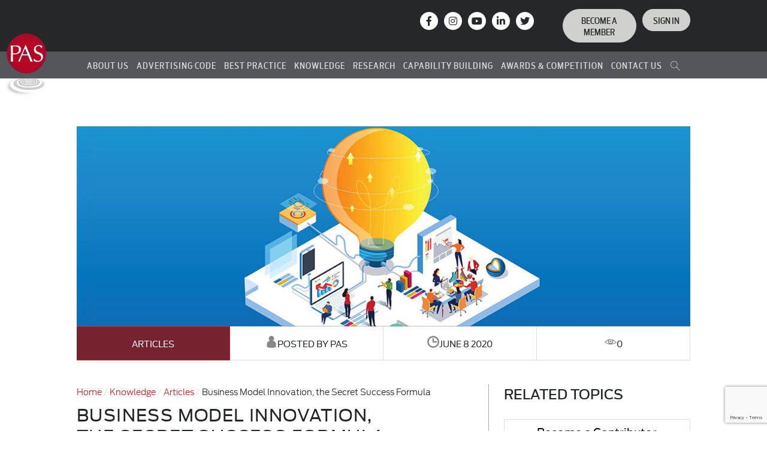

--- FILE ---
content_type: text/html; charset=UTF-8
request_url: https://pas.org.pk/business-model-innovation-the-secret-success-formula/
body_size: 28177
content:
		
<!doctype html>
<html lang="en-US">
<head>
	<meta charset="UTF-8">
    <meta name="viewport" content="width=device-width, initial-scale=1, shrink-to-fit=no">
	<meta name="theme-color" content="#cb2027" />
	<meta name="msapplication-navbutton-color" content="#cb2027">
	<meta name="apple-mobile-web-app-status-bar-style" content="#cb2027">
	<link rel="profile" href="https://gmpg.org/xfn/11">
	<link rel="stylesheet" href="https://use.fontawesome.com/releases/v5.4.2/css/all.css" integrity="sha384-/rXc/GQVaYpyDdyxK+ecHPVYJSN9bmVFBvjA/9eOB+pb3F2w2N6fc5qB9Ew5yIns" crossorigin="anonymous">
		
	<meta name='robots' content='index, follow, max-image-preview:large, max-snippet:-1, max-video-preview:-1' />

	<!-- This site is optimized with the Yoast SEO plugin v26.6 - https://yoast.com/wordpress/plugins/seo/ -->
	<title>Business Model Innovation, the Secret Success Formula - Pakistan Advertisers Society</title>
	<link rel="canonical" href="https://pas.org.pk/business-model-innovation-the-secret-success-formula/" />
	<meta property="og:locale" content="en_US" />
	<meta property="og:type" content="article" />
	<meta property="og:title" content="Business Model Innovation, the Secret Success Formula - Pakistan Advertisers Society" />
	<meta property="og:description" content="The most successful businesses often are not the outcome of brilliant strategy, contrary to what people normally believe, but rather the result of impressive business model innovations. A business model, as the name says, is an overall picture of how an entity conducts its business operations, while creating value and making money. A typical business [&hellip;]" />
	<meta property="og:url" content="https://pas.org.pk/business-model-innovation-the-secret-success-formula/" />
	<meta property="og:site_name" content="Pakistan Advertisers Society" />
	<meta property="article:publisher" content="https://www.facebook.com/PAS.ORG/" />
	<meta property="article:published_time" content="2020-06-08T13:29:17+00:00" />
	<meta property="article:modified_time" content="2020-07-13T08:44:53+00:00" />
	<meta property="og:image" content="https://pas.org.pk/wp-content/uploads/2020/06/INNOVATION-1228x401.jpg" />
	<meta property="og:image:width" content="1228" />
	<meta property="og:image:height" content="401" />
	<meta property="og:image:type" content="image/jpeg" />
	<meta name="author" content="PAS" />
	<meta name="twitter:card" content="summary_large_image" />
	<meta name="twitter:creator" content="@PASpk" />
	<meta name="twitter:site" content="@PASpk" />
	<meta name="twitter:label1" content="Written by" />
	<meta name="twitter:data1" content="PAS" />
	<meta name="twitter:label2" content="Est. reading time" />
	<meta name="twitter:data2" content="5 minutes" />
	<script type="application/ld+json" class="yoast-schema-graph">{"@context":"https://schema.org","@graph":[{"@type":"Article","@id":"https://pas.org.pk/business-model-innovation-the-secret-success-formula/#article","isPartOf":{"@id":"https://pas.org.pk/business-model-innovation-the-secret-success-formula/"},"author":{"name":"PAS","@id":"https://pas.org.pk/#/schema/person/457363de5cb896cdcacc54f16790d180"},"headline":"Business Model Innovation, the Secret Success Formula","datePublished":"2020-06-08T13:29:17+00:00","dateModified":"2020-07-13T08:44:53+00:00","mainEntityOfPage":{"@id":"https://pas.org.pk/business-model-innovation-the-secret-success-formula/"},"wordCount":1052,"publisher":{"@id":"https://pas.org.pk/#organization"},"image":{"@id":"https://pas.org.pk/business-model-innovation-the-secret-success-formula/#primaryimage"},"thumbnailUrl":"https://pas.org.pk/wp-content/uploads/2020/06/INNOVATION-1228x401.jpg","articleSection":["Articles"],"inLanguage":"en-US"},{"@type":"WebPage","@id":"https://pas.org.pk/business-model-innovation-the-secret-success-formula/","url":"https://pas.org.pk/business-model-innovation-the-secret-success-formula/","name":"Business Model Innovation, the Secret Success Formula - Pakistan Advertisers Society","isPartOf":{"@id":"https://pas.org.pk/#website"},"primaryImageOfPage":{"@id":"https://pas.org.pk/business-model-innovation-the-secret-success-formula/#primaryimage"},"image":{"@id":"https://pas.org.pk/business-model-innovation-the-secret-success-formula/#primaryimage"},"thumbnailUrl":"https://pas.org.pk/wp-content/uploads/2020/06/INNOVATION-1228x401.jpg","datePublished":"2020-06-08T13:29:17+00:00","dateModified":"2020-07-13T08:44:53+00:00","breadcrumb":{"@id":"https://pas.org.pk/business-model-innovation-the-secret-success-formula/#breadcrumb"},"inLanguage":"en-US","potentialAction":[{"@type":"ReadAction","target":["https://pas.org.pk/business-model-innovation-the-secret-success-formula/"]}]},{"@type":"ImageObject","inLanguage":"en-US","@id":"https://pas.org.pk/business-model-innovation-the-secret-success-formula/#primaryimage","url":"https://pas.org.pk/wp-content/uploads/2020/06/INNOVATION-1228x401.jpg","contentUrl":"https://pas.org.pk/wp-content/uploads/2020/06/INNOVATION-1228x401.jpg","width":1228,"height":401},{"@type":"BreadcrumbList","@id":"https://pas.org.pk/business-model-innovation-the-secret-success-formula/#breadcrumb","itemListElement":[{"@type":"ListItem","position":1,"name":"Home","item":"https://pas.org.pk/"},{"@type":"ListItem","position":2,"name":"Business Model Innovation, the Secret Success Formula"}]},{"@type":"WebSite","@id":"https://pas.org.pk/#website","url":"https://pas.org.pk/","name":"Pakistan Advertisers Society","description":"PAS","publisher":{"@id":"https://pas.org.pk/#organization"},"alternateName":"PAS","potentialAction":[{"@type":"SearchAction","target":{"@type":"EntryPoint","urlTemplate":"https://pas.org.pk/?s={search_term_string}"},"query-input":{"@type":"PropertyValueSpecification","valueRequired":true,"valueName":"search_term_string"}}],"inLanguage":"en-US"},{"@type":"Organization","@id":"https://pas.org.pk/#organization","name":"Pakistan Advertisers Society","alternateName":"PAS","url":"https://pas.org.pk/","logo":{"@type":"ImageObject","inLanguage":"en-US","@id":"https://pas.org.pk/#/schema/logo/image/","url":"https://pas.org.pk/wp-content/uploads/2025/08/Pakistan-Advertisers-Society.png","contentUrl":"https://pas.org.pk/wp-content/uploads/2025/08/Pakistan-Advertisers-Society.png","width":217,"height":333,"caption":"Pakistan Advertisers Society"},"image":{"@id":"https://pas.org.pk/#/schema/logo/image/"},"sameAs":["https://www.facebook.com/PAS.ORG/","https://x.com/PASpk","https://www.instagram.com/pasorg.pk/","https://pk.linkedin.com/company/pakistan-advertisers-society","https://www.youtube.com/channel/UC7dtJ_WWN8MtJnugY3woquw"]},{"@type":"Person","@id":"https://pas.org.pk/#/schema/person/457363de5cb896cdcacc54f16790d180","name":"PAS","image":{"@type":"ImageObject","inLanguage":"en-US","@id":"https://pas.org.pk/#/schema/person/image/","url":"https://secure.gravatar.com/avatar/d93948888c8ba6cbb11b9e1dadc83448e5dbb7d6a6c5104023985d05dfec06fd?s=96&d=mm&r=g","contentUrl":"https://secure.gravatar.com/avatar/d93948888c8ba6cbb11b9e1dadc83448e5dbb7d6a6c5104023985d05dfec06fd?s=96&d=mm&r=g","caption":"PAS"},"url":"https://pas.org.pk/author/tech/"}]}</script>
	<!-- / Yoast SEO plugin. -->


<link rel='dns-prefetch' href='//fonts.googleapis.com' />
<link rel='dns-prefetch' href='//cdnjs.cloudflare.com' />
<link rel="alternate" type="application/rss+xml" title="Pakistan Advertisers Society &raquo; Feed" href="https://pas.org.pk/feed/" />
<link rel="alternate" type="application/rss+xml" title="Pakistan Advertisers Society &raquo; Comments Feed" href="https://pas.org.pk/comments/feed/" />
<link rel="alternate" title="oEmbed (JSON)" type="application/json+oembed" href="https://pas.org.pk/wp-json/oembed/1.0/embed?url=https%3A%2F%2Fpas.org.pk%2Fbusiness-model-innovation-the-secret-success-formula%2F" />
<link rel="alternate" title="oEmbed (XML)" type="text/xml+oembed" href="https://pas.org.pk/wp-json/oembed/1.0/embed?url=https%3A%2F%2Fpas.org.pk%2Fbusiness-model-innovation-the-secret-success-formula%2F&#038;format=xml" />
<style id='wp-img-auto-sizes-contain-inline-css' type='text/css'>
img:is([sizes=auto i],[sizes^="auto," i]){contain-intrinsic-size:3000px 1500px}
/*# sourceURL=wp-img-auto-sizes-contain-inline-css */
</style>
<style id='wp-emoji-styles-inline-css' type='text/css'>

	img.wp-smiley, img.emoji {
		display: inline !important;
		border: none !important;
		box-shadow: none !important;
		height: 1em !important;
		width: 1em !important;
		margin: 0 0.07em !important;
		vertical-align: -0.1em !important;
		background: none !important;
		padding: 0 !important;
	}
/*# sourceURL=wp-emoji-styles-inline-css */
</style>
<style id='wp-block-library-inline-css' type='text/css'>
:root{--wp-block-synced-color:#7a00df;--wp-block-synced-color--rgb:122,0,223;--wp-bound-block-color:var(--wp-block-synced-color);--wp-editor-canvas-background:#ddd;--wp-admin-theme-color:#007cba;--wp-admin-theme-color--rgb:0,124,186;--wp-admin-theme-color-darker-10:#006ba1;--wp-admin-theme-color-darker-10--rgb:0,107,160.5;--wp-admin-theme-color-darker-20:#005a87;--wp-admin-theme-color-darker-20--rgb:0,90,135;--wp-admin-border-width-focus:2px}@media (min-resolution:192dpi){:root{--wp-admin-border-width-focus:1.5px}}.wp-element-button{cursor:pointer}:root .has-very-light-gray-background-color{background-color:#eee}:root .has-very-dark-gray-background-color{background-color:#313131}:root .has-very-light-gray-color{color:#eee}:root .has-very-dark-gray-color{color:#313131}:root .has-vivid-green-cyan-to-vivid-cyan-blue-gradient-background{background:linear-gradient(135deg,#00d084,#0693e3)}:root .has-purple-crush-gradient-background{background:linear-gradient(135deg,#34e2e4,#4721fb 50%,#ab1dfe)}:root .has-hazy-dawn-gradient-background{background:linear-gradient(135deg,#faaca8,#dad0ec)}:root .has-subdued-olive-gradient-background{background:linear-gradient(135deg,#fafae1,#67a671)}:root .has-atomic-cream-gradient-background{background:linear-gradient(135deg,#fdd79a,#004a59)}:root .has-nightshade-gradient-background{background:linear-gradient(135deg,#330968,#31cdcf)}:root .has-midnight-gradient-background{background:linear-gradient(135deg,#020381,#2874fc)}:root{--wp--preset--font-size--normal:16px;--wp--preset--font-size--huge:42px}.has-regular-font-size{font-size:1em}.has-larger-font-size{font-size:2.625em}.has-normal-font-size{font-size:var(--wp--preset--font-size--normal)}.has-huge-font-size{font-size:var(--wp--preset--font-size--huge)}.has-text-align-center{text-align:center}.has-text-align-left{text-align:left}.has-text-align-right{text-align:right}.has-fit-text{white-space:nowrap!important}#end-resizable-editor-section{display:none}.aligncenter{clear:both}.items-justified-left{justify-content:flex-start}.items-justified-center{justify-content:center}.items-justified-right{justify-content:flex-end}.items-justified-space-between{justify-content:space-between}.screen-reader-text{border:0;clip-path:inset(50%);height:1px;margin:-1px;overflow:hidden;padding:0;position:absolute;width:1px;word-wrap:normal!important}.screen-reader-text:focus{background-color:#ddd;clip-path:none;color:#444;display:block;font-size:1em;height:auto;left:5px;line-height:normal;padding:15px 23px 14px;text-decoration:none;top:5px;width:auto;z-index:100000}html :where(.has-border-color){border-style:solid}html :where([style*=border-top-color]){border-top-style:solid}html :where([style*=border-right-color]){border-right-style:solid}html :where([style*=border-bottom-color]){border-bottom-style:solid}html :where([style*=border-left-color]){border-left-style:solid}html :where([style*=border-width]){border-style:solid}html :where([style*=border-top-width]){border-top-style:solid}html :where([style*=border-right-width]){border-right-style:solid}html :where([style*=border-bottom-width]){border-bottom-style:solid}html :where([style*=border-left-width]){border-left-style:solid}html :where(img[class*=wp-image-]){height:auto;max-width:100%}:where(figure){margin:0 0 1em}html :where(.is-position-sticky){--wp-admin--admin-bar--position-offset:var(--wp-admin--admin-bar--height,0px)}@media screen and (max-width:600px){html :where(.is-position-sticky){--wp-admin--admin-bar--position-offset:0px}}

/*# sourceURL=wp-block-library-inline-css */
</style><style id='global-styles-inline-css' type='text/css'>
:root{--wp--preset--aspect-ratio--square: 1;--wp--preset--aspect-ratio--4-3: 4/3;--wp--preset--aspect-ratio--3-4: 3/4;--wp--preset--aspect-ratio--3-2: 3/2;--wp--preset--aspect-ratio--2-3: 2/3;--wp--preset--aspect-ratio--16-9: 16/9;--wp--preset--aspect-ratio--9-16: 9/16;--wp--preset--color--black: #000000;--wp--preset--color--cyan-bluish-gray: #abb8c3;--wp--preset--color--white: #ffffff;--wp--preset--color--pale-pink: #f78da7;--wp--preset--color--vivid-red: #cf2e2e;--wp--preset--color--luminous-vivid-orange: #ff6900;--wp--preset--color--luminous-vivid-amber: #fcb900;--wp--preset--color--light-green-cyan: #7bdcb5;--wp--preset--color--vivid-green-cyan: #00d084;--wp--preset--color--pale-cyan-blue: #8ed1fc;--wp--preset--color--vivid-cyan-blue: #0693e3;--wp--preset--color--vivid-purple: #9b51e0;--wp--preset--gradient--vivid-cyan-blue-to-vivid-purple: linear-gradient(135deg,rgb(6,147,227) 0%,rgb(155,81,224) 100%);--wp--preset--gradient--light-green-cyan-to-vivid-green-cyan: linear-gradient(135deg,rgb(122,220,180) 0%,rgb(0,208,130) 100%);--wp--preset--gradient--luminous-vivid-amber-to-luminous-vivid-orange: linear-gradient(135deg,rgb(252,185,0) 0%,rgb(255,105,0) 100%);--wp--preset--gradient--luminous-vivid-orange-to-vivid-red: linear-gradient(135deg,rgb(255,105,0) 0%,rgb(207,46,46) 100%);--wp--preset--gradient--very-light-gray-to-cyan-bluish-gray: linear-gradient(135deg,rgb(238,238,238) 0%,rgb(169,184,195) 100%);--wp--preset--gradient--cool-to-warm-spectrum: linear-gradient(135deg,rgb(74,234,220) 0%,rgb(151,120,209) 20%,rgb(207,42,186) 40%,rgb(238,44,130) 60%,rgb(251,105,98) 80%,rgb(254,248,76) 100%);--wp--preset--gradient--blush-light-purple: linear-gradient(135deg,rgb(255,206,236) 0%,rgb(152,150,240) 100%);--wp--preset--gradient--blush-bordeaux: linear-gradient(135deg,rgb(254,205,165) 0%,rgb(254,45,45) 50%,rgb(107,0,62) 100%);--wp--preset--gradient--luminous-dusk: linear-gradient(135deg,rgb(255,203,112) 0%,rgb(199,81,192) 50%,rgb(65,88,208) 100%);--wp--preset--gradient--pale-ocean: linear-gradient(135deg,rgb(255,245,203) 0%,rgb(182,227,212) 50%,rgb(51,167,181) 100%);--wp--preset--gradient--electric-grass: linear-gradient(135deg,rgb(202,248,128) 0%,rgb(113,206,126) 100%);--wp--preset--gradient--midnight: linear-gradient(135deg,rgb(2,3,129) 0%,rgb(40,116,252) 100%);--wp--preset--font-size--small: 13px;--wp--preset--font-size--medium: 20px;--wp--preset--font-size--large: 36px;--wp--preset--font-size--x-large: 42px;--wp--preset--spacing--20: 0.44rem;--wp--preset--spacing--30: 0.67rem;--wp--preset--spacing--40: 1rem;--wp--preset--spacing--50: 1.5rem;--wp--preset--spacing--60: 2.25rem;--wp--preset--spacing--70: 3.38rem;--wp--preset--spacing--80: 5.06rem;--wp--preset--shadow--natural: 6px 6px 9px rgba(0, 0, 0, 0.2);--wp--preset--shadow--deep: 12px 12px 50px rgba(0, 0, 0, 0.4);--wp--preset--shadow--sharp: 6px 6px 0px rgba(0, 0, 0, 0.2);--wp--preset--shadow--outlined: 6px 6px 0px -3px rgb(255, 255, 255), 6px 6px rgb(0, 0, 0);--wp--preset--shadow--crisp: 6px 6px 0px rgb(0, 0, 0);}:where(.is-layout-flex){gap: 0.5em;}:where(.is-layout-grid){gap: 0.5em;}body .is-layout-flex{display: flex;}.is-layout-flex{flex-wrap: wrap;align-items: center;}.is-layout-flex > :is(*, div){margin: 0;}body .is-layout-grid{display: grid;}.is-layout-grid > :is(*, div){margin: 0;}:where(.wp-block-columns.is-layout-flex){gap: 2em;}:where(.wp-block-columns.is-layout-grid){gap: 2em;}:where(.wp-block-post-template.is-layout-flex){gap: 1.25em;}:where(.wp-block-post-template.is-layout-grid){gap: 1.25em;}.has-black-color{color: var(--wp--preset--color--black) !important;}.has-cyan-bluish-gray-color{color: var(--wp--preset--color--cyan-bluish-gray) !important;}.has-white-color{color: var(--wp--preset--color--white) !important;}.has-pale-pink-color{color: var(--wp--preset--color--pale-pink) !important;}.has-vivid-red-color{color: var(--wp--preset--color--vivid-red) !important;}.has-luminous-vivid-orange-color{color: var(--wp--preset--color--luminous-vivid-orange) !important;}.has-luminous-vivid-amber-color{color: var(--wp--preset--color--luminous-vivid-amber) !important;}.has-light-green-cyan-color{color: var(--wp--preset--color--light-green-cyan) !important;}.has-vivid-green-cyan-color{color: var(--wp--preset--color--vivid-green-cyan) !important;}.has-pale-cyan-blue-color{color: var(--wp--preset--color--pale-cyan-blue) !important;}.has-vivid-cyan-blue-color{color: var(--wp--preset--color--vivid-cyan-blue) !important;}.has-vivid-purple-color{color: var(--wp--preset--color--vivid-purple) !important;}.has-black-background-color{background-color: var(--wp--preset--color--black) !important;}.has-cyan-bluish-gray-background-color{background-color: var(--wp--preset--color--cyan-bluish-gray) !important;}.has-white-background-color{background-color: var(--wp--preset--color--white) !important;}.has-pale-pink-background-color{background-color: var(--wp--preset--color--pale-pink) !important;}.has-vivid-red-background-color{background-color: var(--wp--preset--color--vivid-red) !important;}.has-luminous-vivid-orange-background-color{background-color: var(--wp--preset--color--luminous-vivid-orange) !important;}.has-luminous-vivid-amber-background-color{background-color: var(--wp--preset--color--luminous-vivid-amber) !important;}.has-light-green-cyan-background-color{background-color: var(--wp--preset--color--light-green-cyan) !important;}.has-vivid-green-cyan-background-color{background-color: var(--wp--preset--color--vivid-green-cyan) !important;}.has-pale-cyan-blue-background-color{background-color: var(--wp--preset--color--pale-cyan-blue) !important;}.has-vivid-cyan-blue-background-color{background-color: var(--wp--preset--color--vivid-cyan-blue) !important;}.has-vivid-purple-background-color{background-color: var(--wp--preset--color--vivid-purple) !important;}.has-black-border-color{border-color: var(--wp--preset--color--black) !important;}.has-cyan-bluish-gray-border-color{border-color: var(--wp--preset--color--cyan-bluish-gray) !important;}.has-white-border-color{border-color: var(--wp--preset--color--white) !important;}.has-pale-pink-border-color{border-color: var(--wp--preset--color--pale-pink) !important;}.has-vivid-red-border-color{border-color: var(--wp--preset--color--vivid-red) !important;}.has-luminous-vivid-orange-border-color{border-color: var(--wp--preset--color--luminous-vivid-orange) !important;}.has-luminous-vivid-amber-border-color{border-color: var(--wp--preset--color--luminous-vivid-amber) !important;}.has-light-green-cyan-border-color{border-color: var(--wp--preset--color--light-green-cyan) !important;}.has-vivid-green-cyan-border-color{border-color: var(--wp--preset--color--vivid-green-cyan) !important;}.has-pale-cyan-blue-border-color{border-color: var(--wp--preset--color--pale-cyan-blue) !important;}.has-vivid-cyan-blue-border-color{border-color: var(--wp--preset--color--vivid-cyan-blue) !important;}.has-vivid-purple-border-color{border-color: var(--wp--preset--color--vivid-purple) !important;}.has-vivid-cyan-blue-to-vivid-purple-gradient-background{background: var(--wp--preset--gradient--vivid-cyan-blue-to-vivid-purple) !important;}.has-light-green-cyan-to-vivid-green-cyan-gradient-background{background: var(--wp--preset--gradient--light-green-cyan-to-vivid-green-cyan) !important;}.has-luminous-vivid-amber-to-luminous-vivid-orange-gradient-background{background: var(--wp--preset--gradient--luminous-vivid-amber-to-luminous-vivid-orange) !important;}.has-luminous-vivid-orange-to-vivid-red-gradient-background{background: var(--wp--preset--gradient--luminous-vivid-orange-to-vivid-red) !important;}.has-very-light-gray-to-cyan-bluish-gray-gradient-background{background: var(--wp--preset--gradient--very-light-gray-to-cyan-bluish-gray) !important;}.has-cool-to-warm-spectrum-gradient-background{background: var(--wp--preset--gradient--cool-to-warm-spectrum) !important;}.has-blush-light-purple-gradient-background{background: var(--wp--preset--gradient--blush-light-purple) !important;}.has-blush-bordeaux-gradient-background{background: var(--wp--preset--gradient--blush-bordeaux) !important;}.has-luminous-dusk-gradient-background{background: var(--wp--preset--gradient--luminous-dusk) !important;}.has-pale-ocean-gradient-background{background: var(--wp--preset--gradient--pale-ocean) !important;}.has-electric-grass-gradient-background{background: var(--wp--preset--gradient--electric-grass) !important;}.has-midnight-gradient-background{background: var(--wp--preset--gradient--midnight) !important;}.has-small-font-size{font-size: var(--wp--preset--font-size--small) !important;}.has-medium-font-size{font-size: var(--wp--preset--font-size--medium) !important;}.has-large-font-size{font-size: var(--wp--preset--font-size--large) !important;}.has-x-large-font-size{font-size: var(--wp--preset--font-size--x-large) !important;}
/*# sourceURL=global-styles-inline-css */
</style>

<style id='classic-theme-styles-inline-css' type='text/css'>
/*! This file is auto-generated */
.wp-block-button__link{color:#fff;background-color:#32373c;border-radius:9999px;box-shadow:none;text-decoration:none;padding:calc(.667em + 2px) calc(1.333em + 2px);font-size:1.125em}.wp-block-file__button{background:#32373c;color:#fff;text-decoration:none}
/*# sourceURL=/wp-includes/css/classic-themes.min.css */
</style>
<link rel='stylesheet' id='contact-form-7-css' href='https://pas.org.pk/wp-content/plugins/contact-form-7/includes/css/styles.css?ver=6.1.4' type='text/css' media='all' />
<link rel='stylesheet' id='walcf7-datepicker-css-css' href='https://pas.org.pk/wp-content/plugins/date-time-picker-for-contact-form-7/assets/css/jquery.datetimepicker.min.css?ver=1.0.0' type='text/css' media='all' />
<link rel='stylesheet' id='plyr-css-css' href='https://pas.org.pk/wp-content/plugins/easy-video-player/lib/plyr.css?ver=6.9' type='text/css' media='all' />
<link rel='stylesheet' id='bonfire-touchy-css-css' href='https://pas.org.pk/wp-content/plugins/touchy-by-bonfire/touchy.css?ver=1' type='text/css' media='all' />
<link rel='stylesheet' id='touchy-fontawesome-css' href='https://pas.org.pk/wp-content/plugins/touchy-by-bonfire/fonts/font-awesome/css/font-awesome.min.css?ver=1' type='text/css' media='all' />
<link rel='stylesheet' id='touchy-fonts-css' href='//fonts.googleapis.com/css?family=Roboto%3A400&#038;ver=1.0.0' type='text/css' media='all' />
<link rel='stylesheet' id='pas-style-css' href='https://pas.org.pk/wp-content/themes/pas/style.css?ver=6.9' type='text/css' media='all' />
<link rel='stylesheet' id='search-css' href='https://pas.org.pk/wp-content/themes/pas/css/search.css?ver=6.9' type='text/css' media='' />
<link rel='stylesheet' id='bootstrap-css' href='https://pas.org.pk/wp-content/themes/pas/css/bootstrap.min.css?ver=6.9' type='text/css' media='' />
<link rel='stylesheet' id='style_css-css' href='https://pas.org.pk/wp-content/themes/pas/css/style.css?ver=6.9' type='text/css' media='' />
<link rel='stylesheet' id='customStyle-css' href='https://pas.org.pk/wp-content/themes/pas/css/custom.css?ver=6.9' type='text/css' media='' />
<link rel='stylesheet' id='font-awesome-css' href='https://cdnjs.cloudflare.com/ajax/libs/font-awesome/6.4.2/css/all.min.css' type='text/css' media='all' />
<link rel='stylesheet' id='animated-slider-css' href='https://pas.org.pk/wp-content/themes/pas/css/animated-slider.css?ver=6.9' type='text/css' media='' />
<link rel='stylesheet' id='heateor_sss_frontend_css-css' href='https://pas.org.pk/wp-content/plugins/sassy-social-share/public/css/sassy-social-share-public.css?ver=3.3.73' type='text/css' media='all' />
<style id='heateor_sss_frontend_css-inline-css' type='text/css'>
.heateor_sss_button_instagram span.heateor_sss_svg,a.heateor_sss_instagram span.heateor_sss_svg{background:radial-gradient(circle at 30% 107%,#fdf497 0,#fdf497 5%,#fd5949 45%,#d6249f 60%,#285aeb 90%)}div.heateor_sss_horizontal_sharing a.heateor_sss_button_instagram span{background:#fff!important;}div.heateor_sss_standard_follow_icons_container a.heateor_sss_button_instagram span{background:#fff}div.heateor_sss_horizontal_sharing a.heateor_sss_button_instagram span:hover{background:#dedede!important;}div.heateor_sss_standard_follow_icons_container a.heateor_sss_button_instagram span:hover{background:#dedede}.heateor_sss_horizontal_sharing .heateor_sss_svg,.heateor_sss_standard_follow_icons_container .heateor_sss_svg{background-color:#fff!important;background:#fff!important;color:#000;border-width:1px;border-style:solid;border-color:#dedede}div.heateor_sss_horizontal_sharing span.heateor_sss_svg svg:hover path:not(.heateor_sss_no_fill),div.heateor_sss_horizontal_sharing span.heateor_sss_svg svg:hover ellipse, div.heateor_sss_horizontal_sharing span.heateor_sss_svg svg:hover circle, div.heateor_sss_horizontal_sharing span.heateor_sss_svg svg:hover polygon, div.heateor_sss_horizontal_sharing span.heateor_sss_svg svg:hover rect:not(.heateor_sss_no_fill){fill:#000}div.heateor_sss_horizontal_sharing span.heateor_sss_svg svg:hover path.heateor_sss_svg_stroke, div.heateor_sss_horizontal_sharing span.heateor_sss_svg svg:hover rect.heateor_sss_svg_stroke{stroke:#000}.heateor_sss_horizontal_sharing span.heateor_sss_svg:hover,.heateor_sss_standard_follow_icons_container span.heateor_sss_svg:hover{background-color:#dedede!important;background:#dedede!importantcolor:#000;border-color:#dedede;}.heateor_sss_vertical_sharing span.heateor_sss_svg,.heateor_sss_floating_follow_icons_container span.heateor_sss_svg{color:#fff;border-width:0px;border-style:solid;border-color:transparent;}.heateor_sss_vertical_sharing span.heateor_sss_svg:hover,.heateor_sss_floating_follow_icons_container span.heateor_sss_svg:hover{border-color:transparent;}@media screen and (max-width:783px) {.heateor_sss_vertical_sharing{display:none!important}}.heateor_sss_sharing_container div:first-child{display: inline-block;
    float: left;
    padding-top: 5px;
    padding-right: 10px;}
.heateor_sss_sharing_ul{float: left;}
/*# sourceURL=heateor_sss_frontend_css-inline-css */
</style>
<link rel='stylesheet' id='bsf-Defaults-css' href='https://pas.org.pk/wp-content/uploads/smile_fonts/Defaults/Defaults.css?ver=3.21.2' type='text/css' media='all' />
<script type="text/javascript" src="https://pas.org.pk/wp-includes/js/jquery/jquery.min.js?ver=3.7.1" id="jquery-core-js"></script>
<script type="text/javascript" src="https://pas.org.pk/wp-includes/js/jquery/jquery-migrate.min.js?ver=3.4.1" id="jquery-migrate-js"></script>
<script type="text/javascript" id="plyr-js-js-extra">
/* <![CDATA[ */
var easy_video_player = {"plyr_iconUrl":"https://pas.org.pk/wp-content/plugins/easy-video-player/lib/plyr.svg","plyr_blankVideo":"https://pas.org.pk/wp-content/plugins/easy-video-player/lib/blank.mp4"};
//# sourceURL=plyr-js-js-extra
/* ]]> */
</script>
<script type="text/javascript" src="https://pas.org.pk/wp-content/plugins/easy-video-player/lib/plyr.js?ver=6.9" id="plyr-js-js"></script>
<script></script><link rel="https://api.w.org/" href="https://pas.org.pk/wp-json/" /><link rel="alternate" title="JSON" type="application/json" href="https://pas.org.pk/wp-json/wp/v2/posts/24386" /><link rel="EditURI" type="application/rsd+xml" title="RSD" href="https://pas.org.pk/xmlrpc.php?rsd" />
<meta name="generator" content="WordPress 6.9" />
<link rel='shortlink' href='https://pas.org.pk/?p=24386' />
		<style>
        /* logo location */
        .touchy-logo-wrapper { background-color:#ffffff; }
        .touchy-logo-wrapper { background-color:; }
        .touchy-logo a { color:; }
        .touchy-logo a:hover { color:; }
        .touchy-logo-wrapper {
            
                text-align:center;
                    }
        .touchy-logo-wrapper-bg {
            background-image:url('');
            opacity:;
                    }

        /* if logo location hidden*/
                
        /* text labels */
        .touchy-wrapper .touchy-back-button::before {
            content:'';
            color:;
        }
        .touchy-wrapper .touchy-call-button::before {
            content:'';
            color:;
            margin-left:-2px;
        }
        .touchy-wrapper .touchy-email-button::before {
            content:'';
            color:;
        }
        .touchy-wrapper .touchy-search-button::before {
            content:'';
            color:;
        }
        .touchy-wrapper .touchy-menu-button::before {
            content:'';
            color:;
        }
        
        /* text label hovers (on touch devices only) */
                .touchy-wrapper .touchy-back-button:hover::before,
        .touchy-wrapper .touchy-call-button:hover::before,
        .touchy-wrapper .touchy-email-button:hover::before,
        .touchy-wrapper .touchy-search-button:hover::before,
        .touchy-wrapper .touchy-menu-button:hover::before {
            color:#fff;
        }
        .touchy-wrapper .touchy-back-button:hover::before { color:; }
        .touchy-wrapper .touchy-call-button:hover::before { color:; }
        .touchy-wrapper .touchy-email-button:hover::before { color:; }
        .touchy-wrapper .touchy-search-button:hover::before { color:; }
        .touchy-wrapper .touchy-menu-button:hover::before { color:; }
                /* text label colors for search and menu button active states */
        .touchy-wrapper .touchy-search-button-active::before { color:; }
        .touchy-wrapper .touchy-menu-button-active::before { color:; }
        
        /* icon positioning if text label entered */
                
                
                
                
                .touchy-menu-text-label-offset i { position:relative; top:-3px; }
                
        /* custom text label font size */
        .touchy-wrapper .touchy-back-button::before,
        .touchy-wrapper .touchy-call-button::before,
        .touchy-wrapper .touchy-email-button::before,
        .touchy-wrapper .touchy-search-button::before,
        .touchy-wrapper .touchy-menu-button::before {
            font-size:px;
        }
        
		/* BACK button */
		.touchy-wrapper .touchy-back-button { color:#cb1f27; background-color:; }
		/* CALL button */
		.touchy-wrapper .touchy-call-button { color:#cb1f27; background-color:; }
		/* EMAIL button */
		.touchy-wrapper .touchy-email-button { color:#cb1f27; background-color:; }
		/* SEARCH button */
		.touchy-wrapper .touchy-search-button { color:#cb1f27; background-color:; }
        /* when search button active */
        .touchy-search-button-active { color:#ffffff !important; background-color:#cb1f27 !important; }
        .touchy-search-button-active .touchy-default-search-outer {            
            -webkit-box-shadow:0px 0px 0px 2px #ffffff !important;
            -moz-box-shadow:0px 0px 0px 2px #ffffff !important;
            box-shadow:0px 0px 0px 2px #ffffff !important;
        }
        .touchy-search-button-active .touchy-default-search-outer:after,
        .touchy-search-button-active .touchy-default-search-inner,
        .touchy-search-button-active .touchy-default-search-inner:before,
        .touchy-search-button-active .touchy-default-search-inner:after { background-color:#ffffff !important; }
        /* MENU button */
		.touchy-menu-button { color:#cb1f27; background-color:; }
        .touchy-default-menu,
        .touchy-default-menu:before,
        .touchy-default-menu:after { background-color:#cb1f27; }
        /* when menu button active */
        .touchy-menu-button-active { color:; background-color:#cb1f27; }
        .touchy-menu-button-active .touchy-default-menu,
        .touchy-menu-button-active .touchy-default-menu:before,
        .touchy-menu-button-active .touchy-default-menu:after { background-color:; }

        /* show top button hovers on non-touch devices only */
                .touchy-back-button:hover,
        .touchy-call-button:hover,
        .touchy-email-button:hover,
        .touchy-search-button:hover,
        .touchy-menu-button:hover {
            color:#fff;
            background-color:#07B1FF;
        }
        .touchy-back-button:hover { color:; background-color:#cb1f27; }
        .touchy-call-button:hover { color:#ffffff; background-color:#cb1f27; }
        .touchy-email-button:hover { color:#ffffff; background-color:#cb1f27; }
        .touchy-search-button:hover { color:#ffffff; background-color:#cb1f27; }
        .touchy-menu-button:hover { color:; background-color:#cb1f27; }

        /* default back button */
        .touchy-back-button:hover .touchy-default-back,
        .touchy-back-button:hover .touchy-default-back:before,
        .touchy-back-button:hover .touchy-default-back:after { background-color:#fff;; }

        /* default call icon hovers */
        .touchy-call-button:hover .touchy-default-call-one,
        .touchy-call-button:hover .touchy-default-call-two,
        .touchy-call-button:hover .touchy-default-call-three,
        .touchy-call-button:hover .touchy-default-call-one:before,
        .touchy-call-button:hover .touchy-default-call-two:before,
        .touchy-call-button:hover .touchy-default-call-three:before,
        .touchy-call-button:hover .touchy-default-call-one:after,
        .touchy-call-button:hover .touchy-default-call-two:after,
        .touchy-call-button:hover .touchy-default-call-three:after { background-color:#ffffff; }

        /* default email icon hovers */
        .touchy-email-button:hover .touchy-default-email-outer {
            -webkit-box-shadow:0px 0px 0px 2px #ffffff;
            -moz-box-shadow:0px 0px 0px 2px #ffffff;
            box-shadow:0px 0px 0px 2px #ffffff;
        }
        .touchy-email-button:hover .touchy-default-email-outer:before,
        .touchy-email-button:hover .touchy-default-email-outer:after,
        .touchy-email-button:hover .touchy-default-email-outer .touchy-default-email-inner:before,
        .touchy-email-button:hover .touchy-default-email-outer .touchy-default-email-inner:after { background-color:#ffffff; }
        
        /* default search icon hovers */
        .touchy-search-button:hover .touchy-default-search-outer {
            -webkit-box-shadow:0px 0px 0px 2px #ffffff;
            -moz-box-shadow:0px 0px 0px 2px #ffffff;
            box-shadow:0px 0px 0px 2px #ffffff;
        }
        .touchy-search-button:hover .touchy-default-search-outer:after,
        .touchy-search-button:hover .touchy-default-search-outer .touchy-default-search-inner,
        .touchy-search-button:hover .touchy-default-search-outer .touchy-default-search-inner:before,
        .touchy-search-button:hover .touchy-default-search-outer .touchy-default-search-inner:after { background-color:#ffffff; }
        
        /* default menu icon hover */
        .touchy-menu-button:hover .touchy-default-menu,
        .touchy-menu-button:hover .touchy-default-menu:before,
        .touchy-menu-button:hover .touchy-default-menu:after { background-color:#fff; }
                
        /* default back button */
        .touchy-default-back,
        .touchy-default-back:before,
        .touchy-default-back:after { background-color:#cb1f27; }
        
        /* default call button */
        .touchy-default-call-one,
        .touchy-default-call-two,
        .touchy-default-call-three,
        .touchy-default-call-one:before,
        .touchy-default-call-two:before,
        .touchy-default-call-three:before,
        .touchy-default-call-one:after,
        .touchy-default-call-two:after,
        .touchy-default-call-three:after { background-color:#cb1f27; }
        
        /* default email button */
        .touchy-email-button .touchy-default-email-outer {
            -webkit-box-shadow:0px 0px 0px 2px #cb1f27;
            -moz-box-shadow:0px 0px 0px 2px #cb1f27;
            box-shadow:0px 0px 0px 2px #cb1f27;
        }
        .touchy-email-button .touchy-default-email-outer:before,
        .touchy-email-button .touchy-default-email-outer:after,
        .touchy-email-button .touchy-default-email-outer .touchy-default-email-inner:before,
        .touchy-email-button .touchy-default-email-outer .touchy-default-email-inner:after { background-color:#cb1f27; }
        
        /* default search button */
        .touchy-search-button .touchy-default-search-outer {
            -webkit-box-shadow:0px 0px 0px 2px #cb1f27;
            -moz-box-shadow:0px 0px 0px 2px #cb1f27;
            box-shadow:0px 0px 0px 2px #cb1f27;
        }
        .touchy-search-button .touchy-default-search-outer:after,
        .touchy-search-button .touchy-default-search-outer .touchy-default-search-inner,
        .touchy-search-button .touchy-default-search-outer .touchy-default-search-inner:before,
        .touchy-search-button .touchy-default-search-outer .touchy-default-search-inner:after { background-color:#cb1f27; }
        
		/* menu bar separator */
		.touchy-back-button:after,
        .touchy-call-button:after,
        .touchy-email-button:after,
        .touchy-search-button:after { background-color:; }
        
        /* hide button separators on button hover (on non-touch devices only) */
                .touchy-back-button:hover:after,
        .touchy-call-button:hover:after,
        .touchy-email-button:hover:after,
        .touchy-search-button:hover:after { opacity:0; }
        
        /* search field placeholder color */
        input.touchy-search-field::-webkit-input-placeholder { color: !important; }
        input.touchy-search-field:-moz-placeholder { color: !important; }
        input.touchy-search-field::-moz-placeholder { color: !important; }
        /* search field text color */
        .touchy-search-wrapper input.touchy-search-field { color:; }
        /* search field 'clear field' button color */
        .touchy-clear-search::before,
        .touchy-clear-search::after { background-color: }
        /* search field background color */
        .touchy-search-wrapper input.touchy-search-field { background-color:; }
        /* search button text + background color */
        .touchy-search-wrapper input.touchy-search { color:; background-color:; }

		/* accordion + tooltip background, corner radius, menu end marker */
        .touchy-by-bonfire {
            border-radius:px;
            border-bottom-width:px;
        }
		.touchy-menu-tooltip:before { border-bottom-color:; }
		.touchy-by-bonfire { background:; border-color:; }
        /* if tooltip color overridden */
        .touchy-menu-tooltip:before { border-bottom-color:; }
        
        /* sub-menu background */
        .touchy-by-bonfire ul.sub-menu { background:; }

        /* horizontal menu item divider */
        .touchy-by-bonfire .menu > li,
        .touchy-by-bonfire ul.sub-menu > li:first-child { border-color:; }
        /* horizontal menu item divider (sub-menu) */
        .touchy-by-bonfire ul li ul li:after { background-color:; }

		/* accordion menu separator */
		.touchy-by-bonfire .menu li span { border-left-color:; }
        /* accordion menu separator (sub-menu) */
		.touchy-by-bonfire .sub-menu li span { border-left-color:; }
        
		/* submenu arrow animation */
        
            .touchy-by-bonfire span.touchy-submenu-active span::before {
                -webkit-transform:rotate(-45deg);
                -moz-transform:rotate(-45deg);
                transform:rotate(-45deg);
            }
            .touchy-by-bonfire span.touchy-submenu-active span::after {
                -webkit-transform:rotate(45deg);
                -moz-transform:rotate(45deg);
                transform:rotate(45deg);
            }
                    /* accordion menu item */
		.touchy-by-bonfire .menu a {
            font-size:px;
            line-height:px;
            font-family:;
            color:;
        }
        .touchy-by-bonfire ul li.current-menu-item > a,
        .touchy-by-bonfire .sub-menu .current-menu-item > a { color:; }
		.touchy-by-bonfire .menu a:hover,
        .touchy-by-bonfire ul li.current-menu-item a:hover,
        .touchy-by-bonfire .menu a:active { color:#cb1f27; }
        
        /* menu icons */
        .touchy-by-bonfire .menu a i {
            font-size:px;
            color:;
        }
        .touchy-by-bonfire .sub-menu a i {
            font-size:px;
            color:;
        }

		/* menu description */
		.touchy-menu-item-description {
            font-size:px;
            line-height:px;
            margin-top:px;
            font-family:;
            color:;
        }

		/* accordion sub-menu item */
		.touchy-by-bonfire .sub-menu a { color:; }
		.touchy-by-bonfire .sub-menu a:hover, .touchy-by-bonfire .sub-menu a:active { color:; }
		
        /* highlighted menu item */
        .touchy-by-bonfire ul li.marker > a { border-color:; }
        
		/* content overlay color + transparency */
		.touchy-overlay { background-color:; }
        .touchy-overlay-active { opacity:0.5; }
		
		/* menu transparency */
		.touchy-wrapper { opacity:; }
        
        /* hide menubar shadow */
                
        /* widget area background */
        .touchy-widgets-wrapper { background-color:; }
        
        /* absolute positioning */
                
        /* bottom positioning */
                .touchy-logo-wrapper {
            z-index:99992 !important;
                        -moz-box-shadow:0 0 2px 0 rgba(0,0,0,0.14);
            -webkit-box-shadow:0 0 2px 0 rgba(0,0,0,0.14);
            box-shadow:0 0 2px 0 rgba(0,0,0,0.14);
                    }
        .touchy-wrapper {
            position:fixed !important;
            top:auto;
            bottom:0;
        }
        .touchy-by-bonfire-wrapper {
            position:fixed !important;
            top:20px;
            bottom:65px;
        }
        .touchy-search-wrapper {
            position:fixed !important;
            top:auto;
            bottom:0;
        }
        .touchy-search-wrapper-active {
            -webkit-transform:translateY(-51px);
            -moz-transform:translateY(-51px);
            transform:translateY(-51px);
        }
        .touchy-by-bonfire {
            position:absolute;
            top:auto;
            bottom:0;
            border-width:3px 0 0 0;
        }
        .touchy-menu-tooltip:before {
            top:-15px;
            border-bottom:0;
            border-top:6px solid #fff;
            border-top-color:;
        }
        .touchy-by-bonfire {
            -webkit-transform:translateY(10px);
            -moz-transform:translateY(10px);
            transform:translateY(10px);
        }
                
        /* hide logo area background shadow */
                
        /* accordion expand icon */
		.touchy-by-bonfire .touchy-sub-arrow-inner:before,
        .touchy-by-bonfire .touchy-sub-arrow-inner:after { background-color:; }
        /* accordion expand icon (sub-menu) */
        .touchy-by-bonfire .sub-menu li .touchy-sub-arrow-inner:before,
        .touchy-by-bonfire .sub-menu li .touchy-sub-arrow-inner:after { background-color:; }
        
        /* show sub-menu arrow hover colors on non-touch devices only */
                .touchy-by-bonfire .touchy-sub-arrow:hover .touchy-sub-arrow-inner:before,
        .touchy-by-bonfire .touchy-sub-arrow:hover .touchy-sub-arrow-inner:after { background-color:#777; }
        /* accordion expand icon hover */
        .touchy-by-bonfire .touchy-sub-arrow:hover .touchy-sub-arrow-inner:before,
        .touchy-by-bonfire .touchy-sub-arrow:hover .touchy-sub-arrow-inner:after { background-color:; }
        /* accordion expand icon hover (sub-menu) */
        .touchy-by-bonfire .sub-menu li .touchy-sub-arrow:hover .touchy-sub-arrow-inner:before,
        .touchy-by-bonfire .sub-menu li .touchy-sub-arrow:hover .touchy-sub-arrow-inner:after { background-color:; }
                
        /* full menu item menu */
        .touchy-by-bonfire .menu .full-item-arrow-hover > .touchy-sub-arrow .touchy-sub-arrow-inner::before,
        .touchy-by-bonfire .menu .full-item-arrow-hover > .touchy-sub-arrow .touchy-sub-arrow-inner::after,
        .touchy-by-bonfire .menu > li > span.touchy-submenu-active .touchy-sub-arrow-inner::before,
        .touchy-by-bonfire .menu > li > span.touchy-submenu-active .touchy-sub-arrow-inner::after { background-color:; }
        /* full menu item sub-menu */
        .touchy-by-bonfire .sub-menu .full-item-arrow-hover > .touchy-sub-arrow .touchy-sub-arrow-inner::before,
        .touchy-by-bonfire .sub-menu .full-item-arrow-hover > .touchy-sub-arrow .touchy-sub-arrow-inner::after,
        .touchy-by-bonfire .sub-menu > li > span.touchy-submenu-active .touchy-sub-arrow-inner::before,
        .touchy-by-bonfire .sub-menu > li > span.touchy-submenu-active .touchy-sub-arrow-inner::after { background-color:; }
        
        /* if submenu arrow divider is hidden */
                
        /* push down Touchy if WordPress toolbar is active */
                
		/* hide touchy between resolutions */
		@media ( min-width:1190px) and (max-width:2500px) {
			.touchy-logo-wrapper,
            .touchy-search-wrapper,
            .touchy-wrapper,
			.touchy-overlay,
			.touchy-by-bonfire { display:none !important; }
		}
		/* hide theme menu */
				@media screen and (max-width:1190px) {
			#masthead { display:none !important; }
		}
		@media screen and (min-width:2500px) {
			#masthead { display:none !important; }
		}
				</style>
		<!-- END CUSTOM COLORS (WP THEME CUSTOMIZER) -->
	
	<style type="text/css">.recentcomments a{display:inline !important;padding:0 !important;margin:0 !important;}</style><meta name="generator" content="Powered by WPBakery Page Builder - drag and drop page builder for WordPress."/>
<meta name="generator" content="Powered by Slider Revolution 6.7.18 - responsive, Mobile-Friendly Slider Plugin for WordPress with comfortable drag and drop interface." />
<link rel="icon" href="https://pas.org.pk/wp-content/uploads/2025/08/favicon-50x50.png" sizes="32x32" />
<link rel="icon" href="https://pas.org.pk/wp-content/uploads/2025/08/favicon.png" sizes="192x192" />
<link rel="apple-touch-icon" href="https://pas.org.pk/wp-content/uploads/2025/08/favicon.png" />
<meta name="msapplication-TileImage" content="https://pas.org.pk/wp-content/uploads/2025/08/favicon.png" />
<script>function setREVStartSize(e){
			//window.requestAnimationFrame(function() {
				window.RSIW = window.RSIW===undefined ? window.innerWidth : window.RSIW;
				window.RSIH = window.RSIH===undefined ? window.innerHeight : window.RSIH;
				try {
					var pw = document.getElementById(e.c).parentNode.offsetWidth,
						newh;
					pw = pw===0 || isNaN(pw) || (e.l=="fullwidth" || e.layout=="fullwidth") ? window.RSIW : pw;
					e.tabw = e.tabw===undefined ? 0 : parseInt(e.tabw);
					e.thumbw = e.thumbw===undefined ? 0 : parseInt(e.thumbw);
					e.tabh = e.tabh===undefined ? 0 : parseInt(e.tabh);
					e.thumbh = e.thumbh===undefined ? 0 : parseInt(e.thumbh);
					e.tabhide = e.tabhide===undefined ? 0 : parseInt(e.tabhide);
					e.thumbhide = e.thumbhide===undefined ? 0 : parseInt(e.thumbhide);
					e.mh = e.mh===undefined || e.mh=="" || e.mh==="auto" ? 0 : parseInt(e.mh,0);
					if(e.layout==="fullscreen" || e.l==="fullscreen")
						newh = Math.max(e.mh,window.RSIH);
					else{
						e.gw = Array.isArray(e.gw) ? e.gw : [e.gw];
						for (var i in e.rl) if (e.gw[i]===undefined || e.gw[i]===0) e.gw[i] = e.gw[i-1];
						e.gh = e.el===undefined || e.el==="" || (Array.isArray(e.el) && e.el.length==0)? e.gh : e.el;
						e.gh = Array.isArray(e.gh) ? e.gh : [e.gh];
						for (var i in e.rl) if (e.gh[i]===undefined || e.gh[i]===0) e.gh[i] = e.gh[i-1];
											
						var nl = new Array(e.rl.length),
							ix = 0,
							sl;
						e.tabw = e.tabhide>=pw ? 0 : e.tabw;
						e.thumbw = e.thumbhide>=pw ? 0 : e.thumbw;
						e.tabh = e.tabhide>=pw ? 0 : e.tabh;
						e.thumbh = e.thumbhide>=pw ? 0 : e.thumbh;
						for (var i in e.rl) nl[i] = e.rl[i]<window.RSIW ? 0 : e.rl[i];
						sl = nl[0];
						for (var i in nl) if (sl>nl[i] && nl[i]>0) { sl = nl[i]; ix=i;}
						var m = pw>(e.gw[ix]+e.tabw+e.thumbw) ? 1 : (pw-(e.tabw+e.thumbw)) / (e.gw[ix]);
						newh =  (e.gh[ix] * m) + (e.tabh + e.thumbh);
					}
					var el = document.getElementById(e.c);
					if (el!==null && el) el.style.height = newh+"px";
					el = document.getElementById(e.c+"_wrapper");
					if (el!==null && el) {
						el.style.height = newh+"px";
						el.style.display = "block";
					}
				} catch(e){
					console.log("Failure at Presize of Slider:" + e)
				}
			//});
		  };</script>
<noscript><style> .wpb_animate_when_almost_visible { opacity: 1; }</style></noscript>	<script>document.documentElement.className = 'js';</script>
	<!-- Global site tag (gtag.js) - Google Analytics -->
	<script async src="https://www.googletagmanager.com/gtag/js?id=UA-104238534-1"></script>
	<script>
	  window.dataLayer = window.dataLayer || [];
	  function gtag(){dataLayer.push(arguments);}
	  gtag('js', new Date());

	  gtag('config', 'UA-104238534-1');
	</script>
<link rel='stylesheet' id='rs-plugin-settings-css' href='//pas.org.pk/wp-content/plugins/revslider/sr6/assets/css/rs6.css?ver=6.7.18' type='text/css' media='all' />
<style id='rs-plugin-settings-inline-css' type='text/css'>
#rs-demo-id {}
/*# sourceURL=rs-plugin-settings-inline-css */
</style>
</head>
<body class="wp-singular post-template-default single single-post postid-24386 single-format-standard wp-custom-logo wp-theme-pas wpb-js-composer js-comp-ver-8.7.2 vc_responsive">
<div id="page" class="site">
	<header id="masthead" class="site-header">
		<div class="socialHeader">
			<div class="container80 padding0 paddingBottom20 paddingTop50">
				<div class="row">
					<div class="col col-sm-9 col-md-9 col-lg-9 col-xl-9 customHight119 padding0">
						<ul class="social-icons redcolor padding0">
							<li><a href="https://www.facebook.com/PAS.ORG/" title="facebook" target="_blank"><i class="fab fa-facebook-f"></i></a></li>
							<li><a href="https://www.instagram.com/pasorg.pk/" title="Instagram" target="_blank"><i class="fab fa-instagram"></i></a></li>
							<li><a href="https://www.youtube.com/channel/UC7dtJ_WWN8MtJnugY3woquw" title="youtube" target="_blank"><i class="fab fa-youtube"></i></a></li>
							<li><a href="https://pk.linkedin.com/company/pakistan-advertisers-society" title="linkedin" target="_blank"><i class="fab fa-linkedin-in"></i></a></li>
							<li><a href="https://twitter.com/PASpk" title="twitter" target="_blank"><i class="fab fa-twitter"></i></a></li>
						</ul>
					</div>
					<!--<div class="col col-sm-6 col-md-6 col-lg-4 col-xl-4 text-center padding0 customHight logo_Div"></div>--->
					<div class="col col-sm-3 col-md-3 col-lg-3 col-xl-3 text-right padding0 paddingCustom memberDiv">
						<div class="row justify-content-end displaynone768">
							<!--div class="col col-9">
								<form class="example" action="#">
									<div class="CustomSearchField">
										<input type="text" placeholder="Search.." name="search">
										<button type="submit" class="btnLeftSearch"><i class="fa fa-search"></i></button>
									</div>
								</form>
							</div-->
									
										
										<div class="col-6 paddingRight5 Bmember paddingLeft0">
										<a href="https://pas.org.pk/become-a-pas-member/" class="becomeMemberButton">Become a member</a>
									</div>
										<div class="col-4 paddingleft5 paddingRight0">
											<a href="https://pas.org.pk/signin-signup/" class="becomeMemberButton">SIGN IN</a>
										</div>									
						</div>
						<!--- <div class="hide display768 mobileDiv">
							<ul>
								<li><a href="https://pas.org.pk/become-a-pas-member/" class="becomeMemberButton">Become a Member</a></li>
								<li><a href="https://pas.org.pk/signin-signup/"class="signInsignUpButton">
										<span class="svg svg-account ">
											<svg width="15" height="15">
												<use xlink:href="https://pas.org.pk/wp-content/themes/pas/images/sprite.svg#account"></use> 
											</svg>
										</span>
									</a></li>
							</ul>
						</div> --->
					</div>
				</div>
			</div> <!-- container-->
		</div>
		<div class="menuHeader">
			<div class="container80 padding0">
				<div class="row positionRelative">
					<div class="site-branding">
						<a href="https://pas.org.pk/" class="custom-logo-link" rel="home"><img width="217" height="333" src="https://pas.org.pk/wp-content/uploads/2024/03/logo-badge.png" class="custom-logo" alt="Pakistan Advertisers Society" decoding="async" fetchpriority="high" srcset="https://pas.org.pk/wp-content/uploads/2024/03/logo-badge.png 217w, https://pas.org.pk/wp-content/uploads/2024/03/logo-badge-195x300.png 195w" sizes="(max-width: 217px) 100vw, 217px" /></a>					</div>
					<nav id="site-navigation" class="main-navigation">
						<button class="menu-toggle" aria-controls="primary-menu" aria-expanded="false">Primary Menu</button>
						<div class="menu-secondary-men-container"><ul id="secondary-menu" class="menu"><li id="menu-item-13882" class="menu-item menu-item-type-custom menu-item-object-custom menu-item-has-children menu-item-13882"><a href="https://pas.org.pk/who-we-are/">ABOUT US</a>
<ul class="sub-menu">
	<li id="menu-item-13883" class="menu-item menu-item-type-custom menu-item-object-custom menu-item-13883"><a href="https://pas.org.pk/who-we-are/">Who we are</a></li>
	<li id="menu-item-13884" class="menu-item menu-item-type-custom menu-item-object-custom menu-item-13884"><a href="https://pas.org.pk/who-we-are/#what-we-do">What we do</a></li>
	<li id="menu-item-31780" class="menu-item menu-item-type-custom menu-item-object-custom menu-item-31780"><a href="https://pas.org.pk/who-we-are/#annualReport">Annual Reports</a></li>
	<li id="menu-item-13885" class="menu-item menu-item-type-custom menu-item-object-custom menu-item-13885"><a href="https://pas.org.pk/who-we-are/#the-executive-council">The Executive Council</a></li>
	<li id="menu-item-13886" class="menu-item menu-item-type-custom menu-item-object-custom menu-item-13886"><a href="https://pas.org.pk/who-we-are/#working-groups">Working Groups</a></li>
	<li id="menu-item-13887" class="menu-item menu-item-type-custom menu-item-object-custom menu-item-13887"><a href="https://pas.org.pk/who-we-are/#our-team">Our Team</a></li>
	<li id="menu-item-13888" class="menu-item menu-item-type-custom menu-item-object-custom menu-item-13888"><a href="https://pas.org.pk/who-we-are/#member-companies">Member Companies</a></li>
</ul>
</li>
<li id="menu-item-13889" class="menu-item menu-item-type-custom menu-item-object-custom menu-item-has-children menu-item-13889"><a href="https://pas.org.pk/advertising-code/">ADVERTISING CODE</a>
<ul class="sub-menu">
	<li id="menu-item-13890" class="menu-item menu-item-type-custom menu-item-object-custom menu-item-13890"><a href="https://pas.org.pk/advertising-code/#PAS-CODE-OF-ADVERTISING-PRACTISE-COAP">Pas Code Of Advertising <br />Practise</a></li>
	<li id="menu-item-13891" class="menu-item menu-item-type-custom menu-item-object-custom menu-item-13891"><a href="https://pas.org.pk/advertising-code/#PROTOCOL-DISPUTE-RESOLUTION">Protocol Dispute Resolution</a></li>
	<li id="menu-item-13892" class="menu-item menu-item-type-custom menu-item-object-custom menu-item-13892"><a href="https://pas.org.pk/advertising-code/#Coap-Standing-Committee-Csc">COAP Standing Committee</a></li>
</ul>
</li>
<li id="menu-item-14192" class="menu-item menu-item-type-custom menu-item-object-custom menu-item-has-children menu-item-14192"><a href="https://pas.org.pk/category/best-practice/">BEST PRACTICE</a>
<ul class="sub-menu">
	<li id="menu-item-15645" class="menu-item menu-item-type-taxonomy menu-item-object-category menu-item-15645"><a href="https://pas.org.pk/category/best-practice/position-papers/">Position Papers</a></li>
	<li id="menu-item-15646" class="menu-item menu-item-type-taxonomy menu-item-object-category menu-item-15646"><a href="https://pas.org.pk/category/best-practice/white-papers/">WhitePaper</a></li>
</ul>
</li>
<li id="menu-item-13896" class="menu-item menu-item-type-custom menu-item-object-custom menu-item-has-children menu-item-13896"><a href="https://pas.org.pk/category/knowledge/">KNOWLEDGE</a>
<ul class="sub-menu">
	<li id="menu-item-13897" class="menu-item menu-item-type-custom menu-item-object-custom menu-item-13897"><a href="https://pas.org.pk/category/knowledge/article/">Articles</a></li>
	<li id="menu-item-13898" class="menu-item menu-item-type-custom menu-item-object-custom menu-item-13898"><a href="https://pas.org.pk/category/knowledge/case-studies/">Case Studies</a></li>
	<li id="menu-item-13899" class="menu-item menu-item-type-custom menu-item-object-custom menu-item-13899"><a href="https://pas.org.pk/category/global-knowledge-base/">GLOBAL KNOWLEDGE BASE</a></li>
	<li id="menu-item-13900" class="menu-item menu-item-type-custom menu-item-object-custom menu-item-13900"><a href="https://pas.org.pk/category/knowledge/news/">News</a></li>
	<li id="menu-item-13902" class="menu-item menu-item-type-custom menu-item-object-custom menu-item-13902"><a href="https://pas.org.pk/warc/">WARC</a></li>
</ul>
</li>
<li id="menu-item-13901" class="menu-item menu-item-type-custom menu-item-object-custom menu-item-has-children menu-item-13901"><a href="https://pas.org.pk/category/research/">RESEARCH</a>
<ul class="sub-menu">
	<li id="menu-item-13920" class="menu-item menu-item-type-custom menu-item-object-custom menu-item-13920"><a href="https://pas.org.pk/category/research/monthly-reports/">Monthly Report</a></li>
	<li id="menu-item-13917" class="menu-item menu-item-type-custom menu-item-object-custom menu-item-13917"><a href="https://pas.org.pk/category/knowledge/research/others/">Industry Reports</a></li>
	<li id="menu-item-14265" class="menu-item menu-item-type-custom menu-item-object-custom menu-item-14265"><a href="https://pas.org.pk/category/research/special-reports/">Special Reports</a></li>
</ul>
</li>
<li id="menu-item-30879" class="menu-item menu-item-type-post_type menu-item-object-page menu-item-has-children menu-item-30879"><a href="https://pas.org.pk/capability-building/">Capability Building</a>
<ul class="sub-menu">
	<li id="menu-item-13905" class="menu-item menu-item-type-custom menu-item-object-custom menu-item-13905"><a href="https://pas.org.pk/category/events/">Workshop &#038; In-house<br/>Session</a></li>
	<li id="menu-item-15801" class="menu-item menu-item-type-taxonomy menu-item-object-category menu-item-15801"><a href="https://pas.org.pk/category/webinars/">WEBINARS</a></li>
	<li id="menu-item-13903" class="menu-item menu-item-type-custom menu-item-object-custom menu-item-13903"><a href="https://pas.org.pk/consult-101/">CONSULT 101</a></li>
	<li id="menu-item-31542" class="menu-item menu-item-type-post_type menu-item-object-page menu-item-31542"><a href="https://pas.org.pk/experts-briefings-morning-muse/">Experts Briefings: Morning Muse</a></li>
	<li id="menu-item-29325" class="menu-item menu-item-type-custom menu-item-object-custom menu-item-29325"><a target="_blank" href="https://madsemble.pas.org.pk/">Madsemble Conference</a></li>
	<li id="menu-item-30878" class="menu-item menu-item-type-post_type menu-item-object-page menu-item-has-children menu-item-30878"><a href="https://pas.org.pk/martech-tools/">Martech Tools</a>
	<ul class="sub-menu">
		<li id="menu-item-26468" class="menu-item menu-item-type-custom menu-item-object-custom menu-item-26468"><a href="https://pas.org.pk/pas-relationship-tracker/">PAS Relationship Tracker</a></li>
		<li id="menu-item-27338" class="menu-item menu-item-type-post_type menu-item-object-page menu-item-27338"><a href="https://pas.org.pk/ad-fraud-solution/">Ad Fraud Solution</a></li>
		<li id="menu-item-27503" class="menu-item menu-item-type-post_type menu-item-object-page menu-item-27503"><a href="https://pas.org.pk/influencer-marketing-insights/">Influencer Marketing Insights</a></li>
	</ul>
</li>
</ul>
</li>
<li id="menu-item-30456" class="menu-item menu-item-type-post_type menu-item-object-page menu-item-has-children menu-item-30456"><a href="https://pas.org.pk/awards-competition/">Awards &#038; Competition</a>
<ul class="sub-menu">
	<li id="menu-item-30633" class="menu-item menu-item-type-post_type menu-item-object-page menu-item-has-children menu-item-30633"><a href="https://pas.org.pk/awards-competition/pakistan-young-lions-competition/">Pakistan Young Lions Competition</a>
	<ul class="sub-menu">
		<li id="menu-item-32331" class="menu-item menu-item-type-post_type menu-item-object-page menu-item-32331"><a href="https://pas.org.pk/training-and-competition-2026/">PYLC 2026</a></li>
		<li id="menu-item-31544" class="menu-item menu-item-type-post_type menu-item-object-page menu-item-31544"><a href="https://pas.org.pk/pylc-2025/">PYLC 2025</a></li>
		<li id="menu-item-29477" class="menu-item menu-item-type-post_type menu-item-object-page menu-item-29477"><a href="https://pas.org.pk/pylc-2024/">PYLC 2024</a></li>
		<li id="menu-item-28451" class="menu-item menu-item-type-custom menu-item-object-custom menu-item-28451"><a href="https://pas.org.pk/training-and-competition/">PYLC 2023</a></li>
		<li id="menu-item-14555" class="menu-item menu-item-type-custom menu-item-object-custom menu-item-14555"><a href="https://pas.org.pk/ysc/">PYLC 2019</a></li>
	</ul>
</li>
	<li id="menu-item-29322" class="menu-item menu-item-type-custom menu-item-object-custom menu-item-29322"><a target="_blank" href="https://effiepakistan.org/">Effie Awards</a></li>
	<li id="menu-item-28829" class="menu-item menu-item-type-custom menu-item-object-custom menu-item-28829"><a target="_blank" href="https://simorghaward.pas.org.pk/gallery/">Simorgh Award</a></li>
</ul>
</li>
<li id="menu-item-13907" class="menu-item menu-item-type-custom menu-item-object-custom menu-item-13907"><a href="https://pas.org.pk/contact-us/">CONTACT US</a></li>
<li id="menu-item-13908" class="menu-item menu-item-type-custom menu-item-object-custom menu-item-13908"><a href="#"><button id="btn-search" class="btn btn--search"><img src="https://pas.org.pk/wp-content/themes/pas/images/seach-icon.png" /></button></a></li>
</ul></div>					</nav>
					<div class="searchArea">
						<button id="btn-search-close" class="btn btn--search-close" aria-label="Close search form">X</button>
						<form class="search__form" action="https://pas.org.pk/" method="get">
							<input class="search__input" type="search" name="s" id="search" value="" placeholder="Search" autocomplete="off" autocorrect="off" autocapitalize="off" spellcheck="false" />
						</form>
					</div><!-- /search -->
				</div>
			</div>
		</div>
	</header><!-- #masthead -->
	<div id="content" class="site-content">

	<div id="primary" class="content-area">
		<main id="main" class="site-main">
			<div class="container80 padding0">
				
				<div class="row">
				<div class="col-md-12 col-sm-12 col-lg-12 col-xl-12 padding0 visualimg100">
				<img width="1228" height="401" src="https://pas.org.pk/wp-content/uploads/2020/06/INNOVATION-1228x401.jpg" class="attachment-post-thumbnail size-post-thumbnail wp-post-image" alt="" decoding="async" srcset="https://pas.org.pk/wp-content/uploads/2020/06/INNOVATION-1228x401.jpg 1228w, https://pas.org.pk/wp-content/uploads/2020/06/INNOVATION-1228x401-300x98.jpg 300w, https://pas.org.pk/wp-content/uploads/2020/06/INNOVATION-1228x401-768x251.jpg 768w, https://pas.org.pk/wp-content/uploads/2020/06/INNOVATION-1228x401-1024x334.jpg 1024w" sizes="(max-width: 1228px) 100vw, 1228px" />				
				</div>
					<div class="col gridBorders text-center backgroundColor colorWhite fontsize14 borderRed borderLeft0"><a class="colorWhite taxoLink" href="https://pas.org.pk/category/knowledge/article/">Articles</a></div>
					<div class="col gridBorders text-center fontsize14 ">
					<svg id="Layer_1" data-name="Layer 1" xmlns="http://www.w3.org/2000/svg" viewBox="0 0 9.93 13.04" width="12" height="12">
						<defs>
							<style>
								.cls-1 {
									fill: #878787;
								}
							</style>
						</defs>
						<title>user</title>
						<path class="cls-1" d="M585.72,501.11a2.91,2.91,0,1,0-3.14,0,3.74,3.74,0,0,0-3.4,3.72v3.07l.21.06a17,17,0,0,0,5.07.82,10.43,10.43,0,0,0,4.43-.83l.19-.1h0v-3A3.74,3.74,0,0,0,585.72,501.11Z" transform="translate(-579.18 -495.75)" />
					</svg> 
					Posted By PAS					</div>
					<div class="col gridBorders text-center fontsize14">
					<svg id="Layer_1" data-name="Layer 1" xmlns="http://www.w3.org/2000/svg" viewBox="0 0 15.76 15.76" width="15" height="15">
						<defs>
							<style>
								.cls-1 {
									fill: #878787;
								}
							</style>
						</defs>
						<title>time</title>
						<path class="cls-1" d="M583.68,494.38a7.88,7.88,0,1,0,7.88,7.88A7.88,7.88,0,0,0,583.68,494.38Zm0,13.79a5.91,5.91,0,1,1,5.91-5.91A5.92,5.92,0,0,1,583.68,508.18Zm4.93-5.91a1,1,0,0,1-1,1h-3.94a1,1,0,0,1-1-1v-3.94a1,1,0,1,1,2,0v3h3A1,1,0,0,1,588.6,502.27Z" transform="translate(-575.79 -494.38)" />
					</svg>					
					June 8 2020					</div>
					<div class="col gridBorders text-center fontsize14">
					<svg id="Layer_1" data-name="Layer 1" xmlns="http://www.w3.org/2000/svg" viewBox="0 0 23.97 10.72" width="20" height="20">
						<defs>
							<style>
								.cls-1 {
									fill: #878787;
								}
							</style>
						</defs>
						<title>view</title>
						<path class="cls-1" d="M595.89,503.92c-.21-.26-5.2-6.32-11.52-6.32s-11.27,5.13-11.48,5.35l-.45.47,0,0,.54.47c.21.18,5.19,4.38,11.43,4.38a22.49,22.49,0,0,0,11.11-3.24l.27-.17.61-.41Zm-16.32,2.19a20.61,20.61,0,0,1-5.11-2.68l-.08-.06a19.68,19.68,0,0,1,5.22-3.38,5.38,5.38,0,0,0,2.35,6.75A16.11,16.11,0,0,1,579.57,506.11Zm1.53-4.06a3.28,3.28,0,1,1,3.28,3.36A3.32,3.32,0,0,1,581.09,502.05Zm12.29,2.65a22.3,22.3,0,0,1-6.28,2l-.45.07a5.22,5.22,0,0,0,1-.66,5.35,5.35,0,0,0,1.91-4.11c0-.16,0-.31,0-.46a5.43,5.43,0,0,0-.29-1.35,20,20,0,0,1,5.11,3.95C594.1,504.34,593.77,504.52,593.39,504.71Z" transform="translate(-572.39 -497.6)" />
						<ellipse class="cls-1" cx="11.98" cy="4.45" rx="1.75" ry="1.79" />
					</svg>
					0					</div>
				</div>
				<div class="gapping"></div>
				<div class="row">
					<div class="col-sm-12 col-md-12 col-lg-8 col-xl-8 padding0 bor-R">
					<div id="crumbs" class="font-14 color-fff conter-text generator-breadcrumb"><a href="https://pas.org.pk">Home</a>   <a href="https://pas.org.pk/category/knowledge/">Knowledge</a>   <a href="https://pas.org.pk/category/knowledge/article/">Articles</a>   <span class="justTitle">Business Model Innovation, the Secret Success Formula</span></div>					<h1 class="blogheading">Business Model Innovation, the Secret Success Formula</h1>
					
						
						<div class="blogContent">
						<div class="shareIcons marginBottom20">
							<div class="heateor_sss_sharing_container heateor_sss_horizontal_sharing" data-heateor-ss-offset="0" data-heateor-sss-href='https://pas.org.pk/business-model-innovation-the-secret-success-formula/'><div class="heateor_sss_sharing_title" style="font-weight:bold">Share</div><div class="heateor_sss_sharing_ul"><a aria-label="Facebook" class="heateor_sss_facebook" href="https://www.facebook.com/sharer/sharer.php?u=https%3A%2F%2Fpas.org.pk%2Fbusiness-model-innovation-the-secret-success-formula%2F" title="Facebook" rel="nofollow noopener" target="_blank" style="font-size:32px!important;box-shadow:none;display:inline-block;vertical-align:middle"><span class="heateor_sss_svg" style="background-color:#0765FE;width:71px;height:24px;display:inline-block;opacity:1;float:left;font-size:32px;box-shadow:none;display:inline-block;font-size:16px;padding:0 4px;vertical-align:middle;background-repeat:repeat;overflow:hidden;padding:0;cursor:pointer;box-sizing:content-box"><svg style="display:block;" focusable="false" aria-hidden="true" xmlns="http://www.w3.org/2000/svg" width="100%" height="100%" viewBox="0 0 32 32"><path fill="#000" d="M28 16c0-6.627-5.373-12-12-12S4 9.373 4 16c0 5.628 3.875 10.35 9.101 11.647v-7.98h-2.474V16H13.1v-1.58c0-4.085 1.849-5.978 5.859-5.978.76 0 2.072.15 2.608.298v3.325c-.283-.03-.775-.045-1.386-.045-1.967 0-2.728.745-2.728 2.683V16h3.92l-.673 3.667h-3.247v8.245C23.395 27.195 28 22.135 28 16Z"></path></svg></span></a><a aria-label="Twitter" class="heateor_sss_button_twitter" href="https://twitter.com/intent/tweet?text=Business%20Model%20Innovation%2C%20the%20Secret%20Success%20Formula&url=https%3A%2F%2Fpas.org.pk%2Fbusiness-model-innovation-the-secret-success-formula%2F" title="Twitter" rel="nofollow noopener" target="_blank" style="font-size:32px!important;box-shadow:none;display:inline-block;vertical-align:middle"><span class="heateor_sss_svg heateor_sss_s__default heateor_sss_s_twitter" style="background-color:#55acee;width:71px;height:24px;display:inline-block;opacity:1;float:left;font-size:32px;box-shadow:none;display:inline-block;font-size:16px;padding:0 4px;vertical-align:middle;background-repeat:repeat;overflow:hidden;padding:0;cursor:pointer;box-sizing:content-box"><svg style="display:block;" focusable="false" aria-hidden="true" xmlns="http://www.w3.org/2000/svg" width="100%" height="100%" viewBox="-4 -4 39 39"><path d="M28 8.557a9.913 9.913 0 0 1-2.828.775 4.93 4.93 0 0 0 2.166-2.725 9.738 9.738 0 0 1-3.13 1.194 4.92 4.92 0 0 0-3.593-1.55 4.924 4.924 0 0 0-4.794 6.049c-4.09-.21-7.72-2.17-10.15-5.15a4.942 4.942 0 0 0-.665 2.477c0 1.71.87 3.214 2.19 4.1a4.968 4.968 0 0 1-2.23-.616v.06c0 2.39 1.7 4.38 3.952 4.83-.414.115-.85.174-1.297.174-.318 0-.626-.03-.928-.086a4.935 4.935 0 0 0 4.6 3.42 9.893 9.893 0 0 1-6.114 2.107c-.398 0-.79-.023-1.175-.068a13.953 13.953 0 0 0 7.55 2.213c9.056 0 14.01-7.507 14.01-14.013 0-.213-.005-.426-.015-.637.96-.695 1.795-1.56 2.455-2.55z" fill="#000"></path></svg></span></a><a aria-label="Linkedin" class="heateor_sss_button_linkedin" href="https://www.linkedin.com/sharing/share-offsite/?url=https%3A%2F%2Fpas.org.pk%2Fbusiness-model-innovation-the-secret-success-formula%2F" title="Linkedin" rel="nofollow noopener" target="_blank" style="font-size:32px!important;box-shadow:none;display:inline-block;vertical-align:middle"><span class="heateor_sss_svg heateor_sss_s__default heateor_sss_s_linkedin" style="background-color:#0077b5;width:71px;height:24px;display:inline-block;opacity:1;float:left;font-size:32px;box-shadow:none;display:inline-block;font-size:16px;padding:0 4px;vertical-align:middle;background-repeat:repeat;overflow:hidden;padding:0;cursor:pointer;box-sizing:content-box"><svg style="display:block;" focusable="false" aria-hidden="true" xmlns="http://www.w3.org/2000/svg" width="100%" height="100%" viewBox="0 0 32 32"><path d="M6.227 12.61h4.19v13.48h-4.19V12.61zm2.095-6.7a2.43 2.43 0 0 1 0 4.86c-1.344 0-2.428-1.09-2.428-2.43s1.084-2.43 2.428-2.43m4.72 6.7h4.02v1.84h.058c.56-1.058 1.927-2.176 3.965-2.176 4.238 0 5.02 2.792 5.02 6.42v7.395h-4.183v-6.56c0-1.564-.03-3.574-2.178-3.574-2.18 0-2.514 1.7-2.514 3.46v6.668h-4.187V12.61z" fill="#000"></path></svg></span></a><a aria-label="Whatsapp" class="heateor_sss_whatsapp" href="https://api.whatsapp.com/send?text=Business%20Model%20Innovation%2C%20the%20Secret%20Success%20Formula%20https%3A%2F%2Fpas.org.pk%2Fbusiness-model-innovation-the-secret-success-formula%2F" title="Whatsapp" rel="nofollow noopener" target="_blank" style="font-size:32px!important;box-shadow:none;display:inline-block;vertical-align:middle"><span class="heateor_sss_svg" style="background-color:#55eb4c;width:71px;height:24px;display:inline-block;opacity:1;float:left;font-size:32px;box-shadow:none;display:inline-block;font-size:16px;padding:0 4px;vertical-align:middle;background-repeat:repeat;overflow:hidden;padding:0;cursor:pointer;box-sizing:content-box"><svg style="display:block;" focusable="false" aria-hidden="true" xmlns="http://www.w3.org/2000/svg" width="100%" height="100%" viewBox="-6 -5 40 40"><path class="heateor_sss_svg_stroke heateor_sss_no_fill" stroke="#000" stroke-width="2" fill="none" d="M 11.579798566743314 24.396926207859085 A 10 10 0 1 0 6.808479557110079 20.73576436351046"></path><path d="M 7 19 l -1 6 l 6 -1" class="heateor_sss_no_fill heateor_sss_svg_stroke" stroke="#000" stroke-width="2" fill="none"></path><path d="M 10 10 q -1 8 8 11 c 5 -1 0 -6 -1 -3 q -4 -3 -5 -5 c 4 -2 -1 -5 -1 -4" fill="#000"></path></svg></span></a><a aria-label="Instagram" class="heateor_sss_button_instagram" href="https://www.instagram.com/" title="Instagram" rel="nofollow noopener" target="_blank" style="font-size:32px!important;box-shadow:none;display:inline-block;vertical-align:middle"><span class="heateor_sss_svg" style="background-color:#53beee;width:71px;height:24px;display:inline-block;opacity:1;float:left;font-size:32px;box-shadow:none;display:inline-block;font-size:16px;padding:0 4px;vertical-align:middle;background-repeat:repeat;overflow:hidden;padding:0;cursor:pointer;box-sizing:content-box"><svg style="display:block;" version="1.1" viewBox="-10 -10 148 148" width="100%" height="100%" xml:space="preserve" xmlns="http://www.w3.org/2000/svg" xmlns:xlink="http://www.w3.org/1999/xlink"><g><g><path d="M86,112H42c-14.336,0-26-11.663-26-26V42c0-14.337,11.664-26,26-26h44c14.337,0,26,11.663,26,26v44 C112,100.337,100.337,112,86,112z M42,24c-9.925,0-18,8.074-18,18v44c0,9.925,8.075,18,18,18h44c9.926,0,18-8.075,18-18V42 c0-9.926-8.074-18-18-18H42z" fill="#000"></path></g><g><path d="M64,88c-13.234,0-24-10.767-24-24c0-13.234,10.766-24,24-24s24,10.766,24,24C88,77.233,77.234,88,64,88z M64,48c-8.822,0-16,7.178-16,16s7.178,16,16,16c8.822,0,16-7.178,16-16S72.822,48,64,48z" fill="#000"></path></g><g><circle cx="89.5" cy="38.5" fill="#000" r="5.5"></circle></g></g></svg></span></a><a class="heateor_sss_more" aria-label="More" title="More" rel="nofollow noopener" style="font-size: 32px!important;border:0;box-shadow:none;display:inline-block!important;font-size:16px;padding:0 4px;vertical-align: middle;display:inline;" href="https://pas.org.pk/business-model-innovation-the-secret-success-formula/" onclick="event.preventDefault()"><span class="heateor_sss_svg" style="background-color:#ee8e2d;width:71px;height:24px;display:inline-block!important;opacity:1;float:left;font-size:32px!important;box-shadow:none;display:inline-block;font-size:16px;padding:0 4px;vertical-align:middle;display:inline;background-repeat:repeat;overflow:hidden;padding:0;cursor:pointer;box-sizing:content-box;" onclick="heateorSssMoreSharingPopup(this, 'https://pas.org.pk/business-model-innovation-the-secret-success-formula/', 'Business%20Model%20Innovation%2C%20the%20Secret%20Success%20Formula', '' )"><svg xmlns="http://www.w3.org/2000/svg" xmlns:xlink="http://www.w3.org/1999/xlink" viewBox="-.3 0 32 32" version="1.1" width="100%" height="100%" style="display:block;" xml:space="preserve"><g><path fill="#000" d="M18 14V8h-4v6H8v4h6v6h4v-6h6v-4h-6z" fill-rule="evenodd"></path></g></svg></span></a></div><div class="heateorSssClear"></div></div>						</div>
						<p>The most successful businesses often are not the outcome of brilliant strategy, contrary to what people normally believe, but rather the result of impressive business model innovations. </p>
<p>A business model, as the name says, is an overall picture of how an entity conducts its business operations, while creating value and making money. A typical business model has four dimensions: value proposition, key processes, key resources and the profit formula i.e. how it makes money</p>
<p>Business model innovation would then mean innovation in any or some of its dimensions in what is normally the industry practice. Usually, the innovation happens in one dimension only and appropriate adjustments in other dimensions are made in a way that they all support one another creating synergy i.e. 1+1 is more than 2.</p>
<p>Business comes into being when someone, call him or her an entrepreneur, discovers an unsolved problem, and comes up with a solution. The solution must have a perceived value with those who were previously directly affected by the problem thus bringing into effect the first dimension of the business model, the value proposition e.g. Amazon provides you hassle free, affordable shopping from the comfort of your home</p>
<p>The role of strategy comes into play when many more entities are already in the business of solving the same problem. The scenario becomes competitive and the one with the most potent competitive advantage, the crux of the business strategy, wins e.g. Honda has a competitive advantage in its state-of-the-art engine technology. </p>
<p>With business model innovation, you make the competition irrelevant by either trying to solve a real-life problem that&#8217;s vastly different from what competitors are solving, to solve it in a way that has no parallels in your industry sector or the way you make profits is far from the common industry practices</p>
<p>Walmart is a striking example of business model innovation. They innovatively used modern-day technology to introduce a real-time inventory management system that automatically places purchase orders to their suppliers when the current inventory of a particular item falls below a critical level. This efficient inventory management system saves them lots of money in inventory carrying costs which makes it possible for them to offer unmatched discounts to their customers still allowing them to make impressive profits</p>
<p>When a business solves a real-life problem, it creates value, which is its value proposition. The ingenuity lies in discovering a real problem that may not be obvious initially and which others have conveniently ignored. Once discovered and a way to solve it is found, it can bring remarkable successes. </p>
<p>Let&#8217;s take an example from a local crowded industry scene, the housing industry, the one of Bahria Town. One may not agree to some questionable practices by Bahria Town, but without being judgemental, we can see this as purely a case of marvellous success attributable to business model innovation.</p>
<p>Bahria Town didn&#8217;t take the problem it came out to solve as merely that of a housing shortage one for the middle-income groups. They probably discovered that our majority middle income classes dream to settle down in Europe or the Middle East and enjoy the living styles of secured, peaceful, just and fair societies of the developed world but can&#8217;t do so for obvious reasons. The desire is intense given our peculiar circumstances</p>
<p>Bahria Town realized that they couldn&#8217;t take them to Europe and the Middle East but they could bring Europe and the Middle Eastern living standards here. Their solution aimed at giving people a close to their dream living styles in various cities of Pakistan at prices they could afford. Sounds crazy. You bet. But Bahria Town made it real. That&#8217;s Bahria Town&#8217;s value proposition and the reason why they have imitations of various European and Middle Eastern icons at their premises such as Eifel Tower, London Bridge, Nielsen’s Column at Trafalgar Square, London complete with four lions, the ancient Roman style monuments around the entry gate of Bahria Town, Karachi, etc. The wide spread roads have the date and palm trees alongside them and Bahria Homes, built with a uniform yellowish outer colour tone makes one feel being in Dubai. Each Bahria Town, with most modern schools, shopping malls, hospitals, cinemas, amusement parks, zoos, golf courses, etc. takes one into the land of yet fairy tales for many</p>
<p>Next, the key processes that Bahria Town follows to deliver its value proposition are procurement of massive land at the cheapest possible rates, infrastructure projects to make its facilities accessible to people, collaboration with global partners, easier acquisition and transfer procedures, subcontracting, etc.</p>
<p>The key resources that Bahria Town deploys to flawlessly carry out above processes include: world-class construction machinery and equipment, roads and bridges infrastructure, civic facilities, security systems, an army of qualified professionals, IT infrastructure, etc </p>
<p>The last dimension i.e. the profit formula, how Bahria Town makes money is interesting. It largely leases the bulk land in suburban areas and sells at prices which still yield exorbitant profit margins even after paying for development work, standardization of houses and apartment designs significantly reduce fixed costs such as architects fee, speedy construction through improvements gained via learning curve theory, economies of scale in buying materials and supplies in bulk, etc</p>
<p>Another local examples of businesses that benefitted from business model innovation is . Imtiaz Super Market which delivers self-service trolley shopping experience to aspiring middle classes devoid of extra cash to spend at e.g. Aga’s Super Market or even Carrefour. Imtiaz makes this possible still making handsome profits by cutting down on overheads by  carrying more merchandise per square meter than others, charging for shelf space and centralized bulk buying at higher discounts, higher product turnover rendering lower carrying costs per item, and volume sales</p>
<p>Business model innovation isn’t only for starters but existing businesses too can immensely benefit from it particularly in the dimension of key business processes especially by making use of emergent technologies such as process automation, business process optimization aiming to increase efficiency making optimal uses of finite resources possible and eliminating redundancies. </p>
<p>In short, large leaps of gains in value creation are possible by re-examining the existing business model, identifying areas of improvement and making use of technological or other innovations</p>
						<div class="shareIcons marginBottom20 marginTop20">
							<div class="heateor_sss_sharing_container heateor_sss_horizontal_sharing" data-heateor-ss-offset="0" data-heateor-sss-href='https://pas.org.pk/business-model-innovation-the-secret-success-formula/'><div class="heateor_sss_sharing_title" style="font-weight:bold">Share</div><div class="heateor_sss_sharing_ul"><a aria-label="Facebook" class="heateor_sss_facebook" href="https://www.facebook.com/sharer/sharer.php?u=https%3A%2F%2Fpas.org.pk%2Fbusiness-model-innovation-the-secret-success-formula%2F" title="Facebook" rel="nofollow noopener" target="_blank" style="font-size:32px!important;box-shadow:none;display:inline-block;vertical-align:middle"><span class="heateor_sss_svg" style="background-color:#0765FE;width:71px;height:24px;display:inline-block;opacity:1;float:left;font-size:32px;box-shadow:none;display:inline-block;font-size:16px;padding:0 4px;vertical-align:middle;background-repeat:repeat;overflow:hidden;padding:0;cursor:pointer;box-sizing:content-box"><svg style="display:block;" focusable="false" aria-hidden="true" xmlns="http://www.w3.org/2000/svg" width="100%" height="100%" viewBox="0 0 32 32"><path fill="#000" d="M28 16c0-6.627-5.373-12-12-12S4 9.373 4 16c0 5.628 3.875 10.35 9.101 11.647v-7.98h-2.474V16H13.1v-1.58c0-4.085 1.849-5.978 5.859-5.978.76 0 2.072.15 2.608.298v3.325c-.283-.03-.775-.045-1.386-.045-1.967 0-2.728.745-2.728 2.683V16h3.92l-.673 3.667h-3.247v8.245C23.395 27.195 28 22.135 28 16Z"></path></svg></span></a><a aria-label="Twitter" class="heateor_sss_button_twitter" href="https://twitter.com/intent/tweet?text=Business%20Model%20Innovation%2C%20the%20Secret%20Success%20Formula&url=https%3A%2F%2Fpas.org.pk%2Fbusiness-model-innovation-the-secret-success-formula%2F" title="Twitter" rel="nofollow noopener" target="_blank" style="font-size:32px!important;box-shadow:none;display:inline-block;vertical-align:middle"><span class="heateor_sss_svg heateor_sss_s__default heateor_sss_s_twitter" style="background-color:#55acee;width:71px;height:24px;display:inline-block;opacity:1;float:left;font-size:32px;box-shadow:none;display:inline-block;font-size:16px;padding:0 4px;vertical-align:middle;background-repeat:repeat;overflow:hidden;padding:0;cursor:pointer;box-sizing:content-box"><svg style="display:block;" focusable="false" aria-hidden="true" xmlns="http://www.w3.org/2000/svg" width="100%" height="100%" viewBox="-4 -4 39 39"><path d="M28 8.557a9.913 9.913 0 0 1-2.828.775 4.93 4.93 0 0 0 2.166-2.725 9.738 9.738 0 0 1-3.13 1.194 4.92 4.92 0 0 0-3.593-1.55 4.924 4.924 0 0 0-4.794 6.049c-4.09-.21-7.72-2.17-10.15-5.15a4.942 4.942 0 0 0-.665 2.477c0 1.71.87 3.214 2.19 4.1a4.968 4.968 0 0 1-2.23-.616v.06c0 2.39 1.7 4.38 3.952 4.83-.414.115-.85.174-1.297.174-.318 0-.626-.03-.928-.086a4.935 4.935 0 0 0 4.6 3.42 9.893 9.893 0 0 1-6.114 2.107c-.398 0-.79-.023-1.175-.068a13.953 13.953 0 0 0 7.55 2.213c9.056 0 14.01-7.507 14.01-14.013 0-.213-.005-.426-.015-.637.96-.695 1.795-1.56 2.455-2.55z" fill="#000"></path></svg></span></a><a aria-label="Linkedin" class="heateor_sss_button_linkedin" href="https://www.linkedin.com/sharing/share-offsite/?url=https%3A%2F%2Fpas.org.pk%2Fbusiness-model-innovation-the-secret-success-formula%2F" title="Linkedin" rel="nofollow noopener" target="_blank" style="font-size:32px!important;box-shadow:none;display:inline-block;vertical-align:middle"><span class="heateor_sss_svg heateor_sss_s__default heateor_sss_s_linkedin" style="background-color:#0077b5;width:71px;height:24px;display:inline-block;opacity:1;float:left;font-size:32px;box-shadow:none;display:inline-block;font-size:16px;padding:0 4px;vertical-align:middle;background-repeat:repeat;overflow:hidden;padding:0;cursor:pointer;box-sizing:content-box"><svg style="display:block;" focusable="false" aria-hidden="true" xmlns="http://www.w3.org/2000/svg" width="100%" height="100%" viewBox="0 0 32 32"><path d="M6.227 12.61h4.19v13.48h-4.19V12.61zm2.095-6.7a2.43 2.43 0 0 1 0 4.86c-1.344 0-2.428-1.09-2.428-2.43s1.084-2.43 2.428-2.43m4.72 6.7h4.02v1.84h.058c.56-1.058 1.927-2.176 3.965-2.176 4.238 0 5.02 2.792 5.02 6.42v7.395h-4.183v-6.56c0-1.564-.03-3.574-2.178-3.574-2.18 0-2.514 1.7-2.514 3.46v6.668h-4.187V12.61z" fill="#000"></path></svg></span></a><a aria-label="Whatsapp" class="heateor_sss_whatsapp" href="https://api.whatsapp.com/send?text=Business%20Model%20Innovation%2C%20the%20Secret%20Success%20Formula%20https%3A%2F%2Fpas.org.pk%2Fbusiness-model-innovation-the-secret-success-formula%2F" title="Whatsapp" rel="nofollow noopener" target="_blank" style="font-size:32px!important;box-shadow:none;display:inline-block;vertical-align:middle"><span class="heateor_sss_svg" style="background-color:#55eb4c;width:71px;height:24px;display:inline-block;opacity:1;float:left;font-size:32px;box-shadow:none;display:inline-block;font-size:16px;padding:0 4px;vertical-align:middle;background-repeat:repeat;overflow:hidden;padding:0;cursor:pointer;box-sizing:content-box"><svg style="display:block;" focusable="false" aria-hidden="true" xmlns="http://www.w3.org/2000/svg" width="100%" height="100%" viewBox="-6 -5 40 40"><path class="heateor_sss_svg_stroke heateor_sss_no_fill" stroke="#000" stroke-width="2" fill="none" d="M 11.579798566743314 24.396926207859085 A 10 10 0 1 0 6.808479557110079 20.73576436351046"></path><path d="M 7 19 l -1 6 l 6 -1" class="heateor_sss_no_fill heateor_sss_svg_stroke" stroke="#000" stroke-width="2" fill="none"></path><path d="M 10 10 q -1 8 8 11 c 5 -1 0 -6 -1 -3 q -4 -3 -5 -5 c 4 -2 -1 -5 -1 -4" fill="#000"></path></svg></span></a><a aria-label="Instagram" class="heateor_sss_button_instagram" href="https://www.instagram.com/" title="Instagram" rel="nofollow noopener" target="_blank" style="font-size:32px!important;box-shadow:none;display:inline-block;vertical-align:middle"><span class="heateor_sss_svg" style="background-color:#53beee;width:71px;height:24px;display:inline-block;opacity:1;float:left;font-size:32px;box-shadow:none;display:inline-block;font-size:16px;padding:0 4px;vertical-align:middle;background-repeat:repeat;overflow:hidden;padding:0;cursor:pointer;box-sizing:content-box"><svg style="display:block;" version="1.1" viewBox="-10 -10 148 148" width="100%" height="100%" xml:space="preserve" xmlns="http://www.w3.org/2000/svg" xmlns:xlink="http://www.w3.org/1999/xlink"><g><g><path d="M86,112H42c-14.336,0-26-11.663-26-26V42c0-14.337,11.664-26,26-26h44c14.337,0,26,11.663,26,26v44 C112,100.337,100.337,112,86,112z M42,24c-9.925,0-18,8.074-18,18v44c0,9.925,8.075,18,18,18h44c9.926,0,18-8.075,18-18V42 c0-9.926-8.074-18-18-18H42z" fill="#000"></path></g><g><path d="M64,88c-13.234,0-24-10.767-24-24c0-13.234,10.766-24,24-24s24,10.766,24,24C88,77.233,77.234,88,64,88z M64,48c-8.822,0-16,7.178-16,16s7.178,16,16,16c8.822,0,16-7.178,16-16S72.822,48,64,48z" fill="#000"></path></g><g><circle cx="89.5" cy="38.5" fill="#000" r="5.5"></circle></g></g></svg></span></a><a class="heateor_sss_more" aria-label="More" title="More" rel="nofollow noopener" style="font-size: 32px!important;border:0;box-shadow:none;display:inline-block!important;font-size:16px;padding:0 4px;vertical-align: middle;display:inline;" href="https://pas.org.pk/business-model-innovation-the-secret-success-formula/" onclick="event.preventDefault()"><span class="heateor_sss_svg" style="background-color:#ee8e2d;width:71px;height:24px;display:inline-block!important;opacity:1;float:left;font-size:32px!important;box-shadow:none;display:inline-block;font-size:16px;padding:0 4px;vertical-align:middle;display:inline;background-repeat:repeat;overflow:hidden;padding:0;cursor:pointer;box-sizing:content-box;" onclick="heateorSssMoreSharingPopup(this, 'https://pas.org.pk/business-model-innovation-the-secret-success-formula/', 'Business%20Model%20Innovation%2C%20the%20Secret%20Success%20Formula', '' )"><svg xmlns="http://www.w3.org/2000/svg" xmlns:xlink="http://www.w3.org/1999/xlink" viewBox="-.3 0 32 32" version="1.1" width="100%" height="100%" style="display:block;" xml:space="preserve"><g><path fill="#000" d="M18 14V8h-4v6H8v4h6v6h4v-6h6v-4h-6z" fill-rule="evenodd"></path></g></svg></span></a></div><div class="heateorSssClear"></div></div>						</div>
					<div style="padding: 30px 0px;" class="borderBottom"></div>
					<div  style="padding: 35px 0px;" class="clearfix">
					<div class="previousArticle">
					<p class="margin0 colorRed">
														<a href="https://pas.org.pk/comscore-one-week-into-the-lockdown-online-media-consumption-in-india/">
									<img class="snglcheV" src="https://pas.org.pk/wp-content/themes/pas/images/left-chevroN.png" />
									<br />
									Previous Article
								</a>
											</p>
					&laquo; <a href="https://pas.org.pk/wfa-five-common-pitfalls-of-in-housing-marketing-services/" rel="prev">WFA- Five common pitfalls of in-housing marketing services</a>					</div>
					<div class="nextArticle">
					<p class="margin0 colorRed">
														<a href="https://pas.org.pk/better-client-agency-relationships-deliver-better-work/">
									<img class="snglcheV" src="https://pas.org.pk/wp-content/themes/pas/images/right-chevroN.png" />
									<br />
									Next Article									
								</a>
											</p>
					
					<a href="https://pas.org.pk/better-client-agency-relationships-deliver-better-work/" rel="next">Better Client-Agency Relationships Deliver Better Work</a> &raquo;					</div>
					</div>	
												<div class="autherDetails marginTop20">
							<ul class="list-unstyled">
								<li class="media">
								<div class="media-body">
								<div class="row clearfix" style="align-items:center;">
									<div class="col-md-3 col-sm-3 col-lg-3 col-xl-3 padding0 text-center">
										<h3 class="authorHeading">AUTHOR</h3>
												
										<img class="align-self-center mr-3 authorImg" style="border-radius: 50%;" src="https://pas.org.pk/wp-content/uploads/2020/06/Khalid-Naseem.png" alt="Generic placeholder image">
																			</div>	
										<div class="col-md-9 col-sm-9 col-lg-9 col-xl-9 padding0">
											<h5 class="mt-0 mb-1">
												<a href="" class="blackcolor">
													<strong style="font-weight:bold;" class="backgroundFill blackcolor">
														Khalid Naseem													</strong>
												</a>
												<p>Director of Strategy at Firebolt63</p>
											</h5>
											<p style="font-size:14px;margin-bottom:0;" class="text-justify"></p>
										</div>
									<!--div class="followHim">
									<strong style="font-weight:bold;letter-spacing: 3px;font-size: 14px;">FOLLOW HIM
									<a href="" target"_blank">
									<div class="lindedInIcon">
										<svg>
											<use xlink:href="http://pasorg.miresearch.co/wp-content/themes/pas/images/sprite.svg#linkedin"></use> 
										</svg>
									</div>
									</a>
									</strong>
									</div-->
									</div>
									</div>
								</li>
							</ul>
						</div>
											
					</div>
										
					</div>
					<div class="col-sm-12 col-md-12 col-lg-4 col-xl-4 paddingleft40 paddingRight0 right_sidebar">
					
						
							<div class="relatedTopics paddingBottom20">
								<h2 style="font-size: 22px;" class="">RELATED TOPICS</h2></div>								<a href="#" class="becomeContributor marginBottom20" data-toggle="modal" data-target="#exampleModal" data-whatever="@mdo">Become a Contributor</a>
						<div class="relatedPosts sticky-top" style="top: 130px;">
							<ul class="nav nav-tabs" role="tablist">
								<li class="nav-item">
									<a class="nav-link  active" href="#relatedpost" role="tab" data-toggle="tab" aria-selected="true">FEATURED POST</a>
								</li>
								<li class="nav-item">
									<a class="nav-link" href="#mostread" role="tab" data-toggle="tab">MOST READ</a>
								</li>
							</ul>
							<!-- Tab panes -->
							<div class="tab-content">
							
								<div role="tabpanel" class="tab-pane active" id="relatedpost">
								<ul class="list-unstyled">
				<li class="media" style="padding:10px 0px;">
				<div class="positionRelative">
				<a href="https://pas.org.pk/inside-the-ceo-circle-turning-purpose-capability-and-strategy-into-growth/">
				<img class="mr-3 align-self-start" src="https://pas.org.pk/wp-content/themes/pas/images/blank.png" alt="Inside the CEO Circle: Turning Purpose, Capability and Strategy into Growth"style="background:url(https://pas.org.pk/wp-content/uploads/2025/12/CEO-Circle-1228x400-1.jpg);background-size: cover;background-repeat:no-repeat;background-position: center center;    width: 120px;height: 75px;" />
				</a>
				</div>
				<div class="media-body">
				<a href="https://pas.org.pk/inside-the-ceo-circle-turning-purpose-capability-and-strategy-into-growth/">
				<h5 class="mt-0 mb-1 blackcolor" style="font-size:14px;">Inside the CEO Circle: Turning Purpose, Capability and Strategy into Growth</h5>
				</a>
				<p style="font-size:11px; padding-top:10px;" class="postedDate"><img src="https://pas.org.pk/wp-content/themes/pas/images/clock-solid.svg" alt="Clock" /> Posted On December 31 2025</p>
				</div>
				</li>
				
				<li class="media" style="padding:10px 0px;">
				<div class="positionRelative">
				<a href="https://pas.org.pk/spotlight-brand-equity-in-an-ai-mediated-world/">
				<img class="mr-3 align-self-start" src="https://pas.org.pk/wp-content/themes/pas/images/blank.png" alt="Spotlight: Brand equity in an AI-mediated world"style="background:url(https://pas.org.pk/wp-content/uploads/2026/01/AI-mediated-world-1228x400-1.jpg);background-size: cover;background-repeat:no-repeat;background-position: center center;    width: 120px;height: 75px;" />
				</a>
				</div>
				<div class="media-body">
				<a href="https://pas.org.pk/spotlight-brand-equity-in-an-ai-mediated-world/">
				<h5 class="mt-0 mb-1 blackcolor" style="font-size:14px;">Spotlight: Brand equity in an AI-mediated world</h5>
				</a>
				<p style="font-size:11px; padding-top:10px;" class="postedDate"><img src="https://pas.org.pk/wp-content/themes/pas/images/clock-solid.svg" alt="Clock" /> Posted On January 12 2026</p>
				</div>
				</li>
				
				<li class="media" style="padding:10px 0px;">
				<div class="positionRelative">
				<a href="https://pas.org.pk/mad-thoughts/">
				<img class="mr-3 align-self-start" src="https://pas.org.pk/wp-content/themes/pas/images/blank.png" alt="Mad Thoughts"style="background:url(https://pas.org.pk/wp-content/uploads/2025/12/Mad-Thoughts-1228x400-1.jpg);background-size: cover;background-repeat:no-repeat;background-position: center center;    width: 120px;height: 75px;" />
				</a>
				</div>
				<div class="media-body">
				<a href="https://pas.org.pk/mad-thoughts/">
				<h5 class="mt-0 mb-1 blackcolor" style="font-size:14px;">Mad Thoughts</h5>
				</a>
				<p style="font-size:11px; padding-top:10px;" class="postedDate"><img src="https://pas.org.pk/wp-content/themes/pas/images/clock-solid.svg" alt="Clock" /> Posted On December 31 2025</p>
				</div>
				</li>
				</ul>								</div>
								<div role="tabpanel" class="tab-pane fade" id="mostread"><ul class="list-unstyled">
				<li class="media" style="padding:10px 0px;">
				<div class="positionRelative">
				<a href="https://pas.org.pk/inside-the-ceo-circle-turning-purpose-capability-and-strategy-into-growth/">
				<img class="mr-3 align-self-start" src="https://pas.org.pk/wp-content/themes/pas/images/blank.png" alt="Inside the CEO Circle: Turning Purpose, Capability and Strategy into Growth"style="background:url(https://pas.org.pk/wp-content/uploads/2025/12/CEO-Circle-1228x400-1.jpg);background-size: cover;background-repeat:no-repeat;background-position: center center;    width: 120px;height: 75px;" />
				
				</a>
				</div>
				<div class="media-body">
				<a href="https://pas.org.pk/inside-the-ceo-circle-turning-purpose-capability-and-strategy-into-growth/">
				<h5 class="mt-0 mb-1 blackcolor" style="font-size:14px;">Inside the CEO Circle: Turning Purpose, Capability and Strategy into Growth</h5>
				</a>
				<p style="font-size:11px; padding-top:10px;" class="postedDate"><img src="https://pas.org.pk/wp-content/themes/pas/images/clock-solid.svg" alt="Clock" /> Posted On December 31 2025</p>
				</div>
				</li>
				
				<li class="media" style="padding:10px 0px;">
				<div class="positionRelative">
				<a href="https://pas.org.pk/mad-thoughts/">
				<img class="mr-3 align-self-start" src="https://pas.org.pk/wp-content/themes/pas/images/blank.png" alt="Mad Thoughts"style="background:url(https://pas.org.pk/wp-content/uploads/2025/12/Mad-Thoughts-1228x400-1.jpg);background-size: cover;background-repeat:no-repeat;background-position: center center;    width: 120px;height: 75px;" />
				
				</a>
				</div>
				<div class="media-body">
				<a href="https://pas.org.pk/mad-thoughts/">
				<h5 class="mt-0 mb-1 blackcolor" style="font-size:14px;">Mad Thoughts</h5>
				</a>
				<p style="font-size:11px; padding-top:10px;" class="postedDate"><img src="https://pas.org.pk/wp-content/themes/pas/images/clock-solid.svg" alt="Clock" /> Posted On December 31 2025</p>
				</div>
				</li>
				
				<li class="media" style="padding:10px 0px;">
				<div class="positionRelative">
				<a href="https://pas.org.pk/simorgh-awards-2025/">
				<img class="mr-3 align-self-start" src="https://pas.org.pk/wp-content/themes/pas/images/blank.png" alt="Simorgh Awards 2025"style="background:url(https://pas.org.pk/wp-content/uploads/2025/12/simorghaward-1228x400-1.jpg);background-size: cover;background-repeat:no-repeat;background-position: center center;    width: 120px;height: 75px;" />
				
				</a>
				</div>
				<div class="media-body">
				<a href="https://pas.org.pk/simorgh-awards-2025/">
				<h5 class="mt-0 mb-1 blackcolor" style="font-size:14px;">Simorgh Awards 2025</h5>
				</a>
				<p style="font-size:11px; padding-top:10px;" class="postedDate"><img src="https://pas.org.pk/wp-content/themes/pas/images/clock-solid.svg" alt="Clock" /> Posted On December 30 2025</p>
				</div>
				</li>
				</ul></div>
							</div>
						</div>
					</div>
				</div>
				
							</div>
		</main><!-- #main -->
	</div><!-- #primary -->

	</div><!-- #content -->
	<footer id="colophon" class="site-footer marginTop20">
			<div class="container80 padding0">
			<div class="row">
				<div class="col col12 col-sm-12 col-md-12 col-lg-12 col-xl-12 text-center signuP">
					
				</div>
			</div>
		</div>
		<div class="colorGray marginTop20">
			<div class="container80 padding0">
				<div class="row">
					<div class="col col12 col-sm-12 col-md-12 col-lg-12 col-xl-12">
											<section id="nav_menu-7" class="widget widget_nav_menu"><div class="menu-social-links-container"><ul id="menu-social-links" class="menu"><li id="menu-item-30" class="menu-item menu-item-type-custom menu-item-object-custom menu-item-30"><a href="https://www.facebook.com/PAS.ORG/"><i class="fab fa-facebook-f"></i> <span>Facebook</span></a></li>
<li id="menu-item-31" class="menu-item menu-item-type-custom menu-item-object-custom menu-item-31"><a href="https://twitter.com/PASpk"><i class="fab fa-x-twitter"></i> <span>Twitter</span></a></li>
<li id="menu-item-32" class="menu-item menu-item-type-custom menu-item-object-custom menu-item-32"><a href="https://pk.linkedin.com/company/pakistan-advertisers-society"><i class="fab fa-linkedin-in"></i> <span>Linkedin</span></a></li>
<li id="menu-item-33" class="menu-item menu-item-type-custom menu-item-object-custom menu-item-33"><a href="https://www.youtube.com/channel/UC7dtJ_WWN8MtJnugY3woquw"><i class="fab fa-youtube"></i> <span>Youtube</span></a></li>
<li id="menu-item-14288" class="menu-item menu-item-type-custom menu-item-object-custom menu-item-14288"><a href="https://www.instagram.com/pasorg.pk/"><i class="fab fa-instagram"></i> <span>Instagram</span></a></li>
</ul></div></section>										</div>
				</div>
			</div>
		</div>
		<div class="container80 padding0">
			<div class="row">
				<div class="col col12 col-sm-12 col-md-12 col-lg-12 col-xl-12 text-center footeradsroW">
					<address class="marginBottom0 padding40">
						<h3 class="addressHeading marginBottom0">Address</h3>
						<p class="marginBottom0 blackcolor">4th Floor, Office# 403, Clifton Diamond, Block 4 Clifton, Karachi, Pakistan.</p>
						<p class="marginBottom0 blackcolor">Tel. <a href="tel:+9221358360723" class="blackcolor">+92 (21) 3583 6072</a> | Email. <a href="mailto:secretariat@pas.org.pk" class="blackcolor">secretariat@pas.org.pk</a>
					</address>
				</div>
			</div>
		</div>
		<div class="borderBottom"></div>
		<div class="container80 padding30 bordertoP">
			<div class="row">
				<div class="col col12 col-sm-12 col-md-12 col-lg-12 col-xl-12">
											<section id="nav_menu-3" class="widget widget_nav_menu"><div class="menu-quick-links-container"><ul id="menu-quick-links" class="menu"><li id="menu-item-25" class="menu-item menu-item-type-custom menu-item-object-custom menu-item-25"><a href="https://pas.org.pk/who-we-are/">Who We Are</a></li>
<li id="menu-item-26" class="menu-item menu-item-type-custom menu-item-object-custom menu-item-26"><a href="https://pas.org.pk/who-we-are/#our-team">Our Team</a></li>
<li id="menu-item-27" class="menu-item menu-item-type-custom menu-item-object-custom menu-item-27"><a href="https://pas.org.pk/who-we-are/#what-we-do">What We Do</a></li>
<li id="menu-item-11062" class="menu-item menu-item-type-taxonomy menu-item-object-category menu-item-11062"><a href="https://pas.org.pk/category/knowledge/news/">News</a></li>
<li id="menu-item-29" class="menu-item menu-item-type-custom menu-item-object-custom menu-item-29"><a href="https://pas.org.pk/contact-us/">Contact Us</a></li>
</ul></div></section>									</div>
			</div>
		</div>
		<div class="container-fliud backgroundGrey">
			<div class="container80 copyrightFooter">
				<div class="row">
					<div class="col col-md-6 col-sm-12 col-xl-6 col-lg-6 text-left">
					<p class="marginBottom0">Copyright © 2025 Pakistan Advertisers Society. All Rights Reserved.</p>
					</div>
					<div class="col col-md-6 col-sm-12 col-xl-6 col-lg-6 text-right">
					<p class="marginBottom0">Web Partner <a class="colorWhite" target="_blank" href="http://mediaidee.com/">MediaIdee</a> | Designed by Adnan Syed</p>
					</div>
				</div>
			</div>
		</div>
	</footer><!-- #colophon -->
</div><!-- #page -->

<div class="modal fade" id="exampleModal" tabindex="-1" role="dialog" aria-labelledby="exampleModalLabel" aria-hidden="true">
  <div class="modal-dialog" role="document">
    <div class="modal-content">
      <div class="modal-header">
        <h5 class="modal-title" id="exampleModalLabel">Become a Contributor</h5>
        <button type="button" class="close" data-dismiss="modal" aria-label="Close">
          <span aria-hidden="true">&times;</span>
        </button>
      </div>
      <div class="modal-body">
       
<div class="wpcf7 no-js" id="wpcf7-f9533-o1" lang="en-US" dir="ltr" data-wpcf7-id="9533">
<div class="screen-reader-response"><p role="status" aria-live="polite" aria-atomic="true"></p> <ul></ul></div>
<form action="/business-model-innovation-the-secret-success-formula/#wpcf7-f9533-o1" method="post" class="wpcf7-form init" aria-label="Contact form" enctype="multipart/form-data" novalidate="novalidate" data-status="init">
<fieldset class="hidden-fields-container"><input type="hidden" name="_wpcf7" value="9533" /><input type="hidden" name="_wpcf7_version" value="6.1.4" /><input type="hidden" name="_wpcf7_locale" value="en_US" /><input type="hidden" name="_wpcf7_unit_tag" value="wpcf7-f9533-o1" /><input type="hidden" name="_wpcf7_container_post" value="0" /><input type="hidden" name="_wpcf7_posted_data_hash" value="" /><input type="hidden" name="_wpcf7_recaptcha_response" value="" />
</fieldset>
<div class="row">
	<div class="col-md-6 col-lg-6 col-xl-6 col-sm-12 padding0 paddingRight5">
		<div class="form-group margin0">
			<p><label for="name" class="col-form-label">First Name:</label><br />
<span class="wpcf7-form-control-wrap" data-name="names"><input size="40" maxlength="400" class="wpcf7-form-control wpcf7-text wpcf7-validates-as-required form-control" aria-required="true" aria-invalid="false" value="" type="text" name="names" /></span>
			</p>
		</div>
	</div>
	<div class="col-md-6 col-lg-6 col-xl-6 col-sm-12 padding0 paddingLeft5">
		<div class="form-group margin0">
			<p><label for="name" class="col-form-label">Last Name:</label><br />
<span class="wpcf7-form-control-wrap" data-name="lastname"><input size="40" maxlength="400" class="wpcf7-form-control wpcf7-text wpcf7-validates-as-required form-control" aria-required="true" aria-invalid="false" value="" type="text" name="lastname" /></span>
			</p>
		</div>
	</div>
</div>
<div class="form-group margin0">
	<p><label for="email" class="col-form-label">Email:</label><br />
<span class="wpcf7-form-control-wrap" data-name="email"><input size="40" maxlength="400" class="wpcf7-form-control wpcf7-email wpcf7-validates-as-required wpcf7-text wpcf7-validates-as-email form-control" aria-required="true" aria-invalid="false" value="" type="email" name="email" /></span>
	</p>
</div>
<div class="form-group margin0">
	<p><label for="message" class="col-form-label">Message:</label><br />
<span class="wpcf7-form-control-wrap" data-name="messages"><textarea cols="40" rows="10" maxlength="2000" class="wpcf7-form-control wpcf7-textarea wpcf7-validates-as-required form-control" aria-required="true" aria-invalid="false" name="messages"></textarea></span>
	</p>
</div>
<div class="form-group margin0">
	<p><label for="name" class="col-form-label padding0 ">If you have something to share, please attach the document here.</label><br />
<span class="wpcf7-form-control-wrap" data-name="attachmentss"><input size="40" class="wpcf7-form-control wpcf7-file uploading" accept=".pdf,.docx,.txt,.ppt,.pptx" aria-invalid="false" type="file" name="attachmentss" /></span>
	</p>
</div>
<div class="col-md-12 col-lg-12 col-xl-12 col-sm-12 " style="    padding-bottom: 0px !important;padding: 0 !important;padding-top: 10px !important;">
	<div class="form-group margin0">
	</div>
</div>
<div class="form-group margin0 marginTop20">
<input class="wpcf7-form-control wpcf7-hidden thisUrl" id="thisUrl" value="" type="hidden" name="thisUrl" />
<input class="wpcf7-form-control wpcf7-hidden thisName" id="thisName" value="" type="hidden" name="thisName" />
	<p><input class="wpcf7-form-control wpcf7-submit has-spinner btn btn-primary" type="submit" value="Send" />
	</p>
</div><div class="wpcf7-response-output" aria-hidden="true"></div>
</form>
</div>
      </div>

    </div>
  </div>
</div>
<input type="hidden" id="thisName" value="Business Model Innovation, the Secret Success Formula" />
<input type="hidden" id="thisUrl" value="https://pas.org.pk/business-model-innovation-the-secret-success-formula/" />
<script type="text/javascript">
	jQuery(document).ready(function() {
	
		var title 	= jQuery('#thisName').val();
		var URL 	= jQuery('#thisUrl').val();
		jQuery('#pageName').val(title);
		jQuery('#pageURL').val(URL);
		return false;
		
	});
</script>


		<script>
			window.RS_MODULES = window.RS_MODULES || {};
			window.RS_MODULES.modules = window.RS_MODULES.modules || {};
			window.RS_MODULES.waiting = window.RS_MODULES.waiting || [];
			window.RS_MODULES.defered = false;
			window.RS_MODULES.moduleWaiting = window.RS_MODULES.moduleWaiting || {};
			window.RS_MODULES.type = 'compiled';
		</script>
		<script type="speculationrules">
{"prefetch":[{"source":"document","where":{"and":[{"href_matches":"/*"},{"not":{"href_matches":["/wp-*.php","/wp-admin/*","/wp-content/uploads/*","/wp-content/*","/wp-content/plugins/*","/wp-content/themes/pas/*","/*\\?(.+)"]}},{"not":{"selector_matches":"a[rel~=\"nofollow\"]"}},{"not":{"selector_matches":".no-prefetch, .no-prefetch a"}}]},"eagerness":"conservative"}]}
</script>

        <!-- BEGIN LOGO AREA -->
                <div class="touchy-logo-wrapper">
            <!-- BEGIN BACKGROUND IMAGE -->
            <div class="touchy-logo-wrapper-bg"></div>
            <!-- END BACKGROUND IMAGE -->
            <!-- BEGIN LOGO -->
                            <!-- BEGIN LOGO IMAGE -->
                <div class="touchy-logo-image">
                    <a href="https://pas.org.pk/" title="Pakistan Advertisers Society" rel="home"><img src="https://pas.org.pk/wp-content/uploads/2024/03/logo-badge.png" data-rjs="2" alt="Pakistan Advertisers Society"></a>
                </div>
                <!-- END LOGO IMAGE -->
                        <!-- END LOGO -->
        </div>
                <!-- END LOGO AREA -->

		<!-- BEGIN MENU BAR -->
		<div class="touchy-wrapper">

            <!-- BEGIN BACK BUTTON -->
            
                                        
                    <div class="touchy-back-button" onClick="history.back()">
                <span class="touchy-back-text-label-offset">
                                            <div class="touchy-default-back"></div>
                                    </span>
            </div>
                                            
            			<!-- END BACK BUTTON -->
			
			<!-- BEGIN CALL BUTTON -->
            
                                        <a href="https://pas.org.pk/signin-signup/" class="touchy-call-button">
        <span class="touchy-call-text-label-offset">
                            <i class="fa fa fa-user"></i>
                    </span>
    </a>
                                
            			<!-- END CALL BUTTON -->
			
			<!-- BEGIN EMAIL BUTTON -->
            
                                        <a href="mailto:awards@pas.org.pk" class="touchy-email-button">
        <span class="touchy-email-text-label-offset">
                            <div class="touchy-default-email-outer">
                    <div class="touchy-default-email-inner"></div>
                </div>
                    </span>
    </a>
                                
            			<!-- END EMAIL BUTTON -->
            
            <!-- BEGIN SEARCH BUTTON -->
            
                                        <a href="" class="touchy-search-button touchy-toggle-search">
        <span class="touchy-search-text-label-offset">
                            <i class="fa fa-search"></i>
                    </span>
    </a>
                                
            			<!-- END SEARCH BUTTON -->

			<!-- BEGIN MENU BUTTON -->
                            <div href="" class="touchy-menu-button touchy-toggle-menu">
    <div class="touchy-menu-tooltip"></div>
    <span class="touchy-menu-text-label-offset">
                    <div class="touchy-default-menu"></div>
            </span>
</div>
            			<!-- END MENU BUTTON -->

		</div>
		<!-- END MENU BAR -->
		
		<!-- BEGIN ACCORDION MENU -->
        <div class="touchy-by-bonfire-wrapper">
            <div class="touchy-overlay"><div class="touchy-overlay-inner"></div></div>
            <div class="touchy-by-bonfire smooth-scroll">
                <!-- BEGIN WIDGETS -->
                	
                <!-- END WIDGETS -->
                                <div class="menu-menu-1-container"><ul id="menu-menu-1" class="menu"><li id="menu-item-18" class="menu-item menu-item-type-custom menu-item-object-custom menu-item-has-children"><a href="https://pas.org.pk/who-we-are/">ABOUT US<div class="touchy-menu-item-description"></div></a>
<ul class="sub-menu">
	<li id="menu-item-9510" class="menu-item menu-item-type-custom menu-item-object-custom"><a href="https://pas.org.pk/who-we-are/">Who we are<div class="touchy-menu-item-description"></div></a></li>
	<li id="menu-item-9511" class="menu-item menu-item-type-custom menu-item-object-custom"><a href="https://pas.org.pk/who-we-are/#what-we-do">What we do<div class="touchy-menu-item-description"></div></a></li>
	<li id="menu-item-9512" class="menu-item menu-item-type-custom menu-item-object-custom"><a href="https://pas.org.pk/who-we-are/#the-executive-council">The Executive Council<div class="touchy-menu-item-description"></div></a></li>
	<li id="menu-item-9513" class="menu-item menu-item-type-custom menu-item-object-custom"><a href="https://pas.org.pk/who-we-are/#working-groups">Working Groups<div class="touchy-menu-item-description"></div></a></li>
	<li id="menu-item-9514" class="menu-item menu-item-type-custom menu-item-object-custom"><a href="https://pas.org.pk/who-we-are/#our-team">Our Team<div class="touchy-menu-item-description"></div></a></li>
	<li id="menu-item-9515" class="menu-item menu-item-type-custom menu-item-object-custom"><a href="https://pas.org.pk/who-we-are/#member-companies">Member Companies<div class="touchy-menu-item-description"></div></a></li>
</ul>
</li>
<li id="menu-item-9468" class="menu-item menu-item-type-post_type menu-item-object-page menu-item-has-children"><a href="https://pas.org.pk/advertising-code/">ADVERTISING CODE<div class="touchy-menu-item-description"></div></a>
<ul class="sub-menu">
	<li id="menu-item-9362" class="menu-item menu-item-type-custom menu-item-object-custom"><a href="https://pas.org.pk/advertising-code/#PAS-CODE-OF-ADVERTISING-PRACTISE-COAP">Pas Code Of Advertising <br />Practise<div class="touchy-menu-item-description"></div></a></li>
	<li id="menu-item-9363" class="menu-item menu-item-type-custom menu-item-object-custom"><a href="https://pas.org.pk/advertising-code/#PROTOCOL-DISPUTE-RESOLUTION">Protocol Dispute Resolution<div class="touchy-menu-item-description"></div></a></li>
	<li id="menu-item-9361" class="menu-item menu-item-type-custom menu-item-object-custom"><a href="https://pas.org.pk/advertising-code/#Coap-Standing-Committee-Csc">COAP Standing Committee<div class="touchy-menu-item-description"></div></a></li>
</ul>
</li>
<li id="menu-item-14191" class="menu-item menu-item-type-custom menu-item-object-custom menu-item-has-children"><a href="https://pas.org.pk/category/best-practice/">BEST PRACTICE<div class="touchy-menu-item-description"></div></a>
<ul class="sub-menu">
	<li id="menu-item-11579" class="menu-item menu-item-type-taxonomy menu-item-object-category"><a href="https://pas.org.pk/category/best-practice/position-papers/">Position Papers<div class="touchy-menu-item-description"></div></a></li>
	<li id="menu-item-11580" class="menu-item menu-item-type-taxonomy menu-item-object-category"><a href="https://pas.org.pk/category/best-practice/white-papers/">WhitePaper<div class="touchy-menu-item-description"></div></a></li>
</ul>
</li>
<li id="menu-item-19" class="menu-item menu-item-type-custom menu-item-object-custom menu-item-has-children"><a href="https://pas.org.pk/category/knowledge/">KNOWLEDGE<div class="touchy-menu-item-description"></div></a>
<ul class="sub-menu">
	<li id="menu-item-10317" class="menu-item menu-item-type-taxonomy menu-item-object-category current-post-ancestor current-menu-parent current-post-parent"><a href="https://pas.org.pk/category/knowledge/article/">Articles<div class="touchy-menu-item-description"></div></a></li>
	<li id="menu-item-9902" class="menu-item menu-item-type-taxonomy menu-item-object-category"><a href="https://pas.org.pk/category/knowledge/case-studies/">Case Studies<div class="touchy-menu-item-description"></div></a></li>
	<li id="menu-item-10040" class="menu-item menu-item-type-custom menu-item-object-custom"><a href="https://pas.org.pk/category/global-knowledge-base/">GLOBAL KNOWLEDGE BASE<div class="touchy-menu-item-description"></div></a></li>
	<li id="menu-item-11033" class="menu-item menu-item-type-taxonomy menu-item-object-category"><a href="https://pas.org.pk/category/knowledge/news/">News<div class="touchy-menu-item-description"></div></a></li>
	<li id="menu-item-9951" class="menu-item menu-item-type-post_type menu-item-object-page"><a href="https://pas.org.pk/warc/">WARC<div class="touchy-menu-item-description"></div></a></li>
</ul>
</li>
<li id="menu-item-10318" class="menu-item menu-item-type-taxonomy menu-item-object-category menu-item-has-children"><a href="https://pas.org.pk/category/research/">RESEARCH<div class="touchy-menu-item-description"></div></a>
<ul class="sub-menu">
	<li id="menu-item-14277" class="menu-item menu-item-type-custom menu-item-object-custom"><a href="https://pas.org.pk/category/research/monthly-reports/">Monthly Report<div class="touchy-menu-item-description"></div></a></li>
	<li id="menu-item-14282" class="menu-item menu-item-type-custom menu-item-object-custom"><a href="https://pas.org.pk/category/knowledge/research/others/">Industry Reports<div class="touchy-menu-item-description"></div></a></li>
	<li id="menu-item-14283" class="menu-item menu-item-type-custom menu-item-object-custom"><a href="https://pas.org.pk/category/research/special-reports/">Special Reports<div class="touchy-menu-item-description"></div></a></li>
</ul>
</li>
<li id="menu-item-30877" class="menu-item menu-item-type-post_type menu-item-object-page menu-item-has-children"><a href="https://pas.org.pk/capability-building/">Capability Building<div class="touchy-menu-item-description"></div></a>
<ul class="sub-menu">
	<li id="menu-item-13144" class="menu-item menu-item-type-custom menu-item-object-custom"><a href="https://pas.org.pk/category/events/">Workshop &#038; In-house<br/>Session<div class="touchy-menu-item-description"></div></a></li>
	<li id="menu-item-15802" class="menu-item menu-item-type-taxonomy menu-item-object-category"><a href="https://pas.org.pk/category/webinars/">Webinars<div class="touchy-menu-item-description"></div></a></li>
	<li id="menu-item-22" class="menu-item menu-item-type-custom menu-item-object-custom"><a href="https://pas.org.pk/consult-101/">CONSULT 101<div class="touchy-menu-item-description"></div></a></li>
	<li id="menu-item-29333" class="menu-item menu-item-type-custom menu-item-object-custom"><a target="_blank" href="https://madsemble.pas.org.pk/">Madsemble Conference<div class="touchy-menu-item-description"></div></a></li>
	<li id="menu-item-30876" class="menu-item menu-item-type-post_type menu-item-object-page menu-item-has-children"><a href="https://pas.org.pk/martech-tools/">Martech Tools<div class="touchy-menu-item-description"></div></a>
	<ul class="sub-menu">
		<li id="menu-item-29335" class="menu-item menu-item-type-custom menu-item-object-custom"><a href="https://pas.org.pk/pas-relationship-tracker/">PAS Relationship Tracker<div class="touchy-menu-item-description"></div></a></li>
		<li id="menu-item-29336" class="menu-item menu-item-type-custom menu-item-object-custom"><a href="https://pas.org.pk/ad-fraud-solution/">AD Fraud Solution<div class="touchy-menu-item-description"></div></a></li>
		<li id="menu-item-29337" class="menu-item menu-item-type-custom menu-item-object-custom"><a href="https://pas.org.pk/influencer-marketing-insights/">Influencer Marketing Insights<div class="touchy-menu-item-description"></div></a></li>
	</ul>
</li>
</ul>
</li>
<li id="menu-item-30455" class="menu-item menu-item-type-post_type menu-item-object-page menu-item-has-children"><a href="https://pas.org.pk/awards-competition/">Awards &#038; Competition<div class="touchy-menu-item-description"></div></a>
<ul class="sub-menu">
	<li id="menu-item-29338" class="menu-item menu-item-type-custom menu-item-object-custom menu-item-has-children"><a href="#">Pakistan Young Lions Competition<div class="touchy-menu-item-description"></div></a>
	<ul class="sub-menu">
		<li id="menu-item-29476" class="menu-item menu-item-type-post_type menu-item-object-page"><a href="https://pas.org.pk/pylc-2024/">PYLC 2024<div class="touchy-menu-item-description"></div></a></li>
		<li id="menu-item-28450" class="menu-item menu-item-type-custom menu-item-object-custom"><a href="https://pas.org.pk/training-and-competition/">PYLC 2023<div class="touchy-menu-item-description"></div></a></li>
		<li id="menu-item-28830" class="menu-item menu-item-type-custom menu-item-object-custom"><a href="https://pas.org.pk/ysc/">PYLC 2019<div class="touchy-menu-item-description"></div></a></li>
	</ul>
</li>
	<li id="menu-item-29339" class="menu-item menu-item-type-custom menu-item-object-custom"><a target="_blank" href="https://effiepakistan.org/">Effie Awardse<div class="touchy-menu-item-description"></div></a></li>
	<li id="menu-item-28828" class="menu-item menu-item-type-custom menu-item-object-custom"><a target="_blank" href="https://simorghaward.pas.org.pk/gallery/">PAS Simorgh Award<div class="touchy-menu-item-description"></div></a></li>
</ul>
</li>
<li id="menu-item-24" class="menu-item menu-item-type-custom menu-item-object-custom"><a href="https://pas.org.pk/contact-us/">CONTACT US<div class="touchy-menu-item-description"></div></a></li>
<li id="menu-item-30671" class="highlightmenU menu-item menu-item-type-post_type menu-item-object-page"><a href="https://pas.org.pk/become-a-pas-member/">BECOME A PAS MEMBER<div class="touchy-menu-item-description"></div></a></li>
</ul></div>                <!-- BEGIN WIDGETS -->
                	
                <!-- END WIDGETS -->
            </div>
        </div>
		<!-- END ACCORDION MENU -->
        
        <!-- BEGIN SEARCH FIELD -->
                <div class="touchy-search-wrapper">
            <form method="get" id="searchform" action="https://pas.org.pk/">
                <input type="text" name="s" class="touchy-search-field" placeholder="Enter search term...">
                <div class="touchy-clear-search-wrapper">
                <div class="touchy-clear-search"></div>                                            <input type="submit" name="submit" class="touchy-search" value="Search" />
                                    </div>
            </form>
        </div>
                <!-- END SEARCH FIELD -->
        
        <!-- BEGIN MENUBAR STICKY (if logo location not hidden) -->
                <!-- END MENUBAR STICKY (if logo location not hidden) -->
        
        <!-- BEGIN FADE OUT LOGO ON SCROLL -->
        <script>
        jQuery(window).scroll(function(){
            jQuery(".touchy-logo, .touchy-logo-image").css("opacity", 1 - jQuery(window).scrollTop() / 50);
        });
        </script>
        <!-- END FADE OUT LOGO ON SCROLL -->
        
        <!-- BEGIN MENUBAR SHADOW SIZE INCREASE ON SCROLL (unless absolute or bottom positioning selected) -->
                <!-- END MENUBAR SHADOW SIZE INCREASE ON SCROLL (unless absolute or bottom positioning selected) -->
        
        <!-- BEGIN RETINA IMAGE SUPPORT (for logo image only) -->
                <!-- END RETINA LOGO IMAGE SUPPORT (for logo image only) -->

	    
                    <style>
            /* add padding to ensure that whatever content may be at the top of the site doesn't get hidden behind the menu */
                            html {
                                            margin-top:60px !important;
                                    }
                                        html { padding-bottom:50px; }
            </style>
                
        
        <style>
        /* hide touchy between resolutions */
		@media ( min-width:1190px) and (max-width:2500px) {
            html {
                            margin-top:0 !important;
                        }
            							/* add padding to ensure that whatever content may be at the top of the site doesn't get hidden behind the menu */
				html { padding-bottom:0px !important; }
					}
        </style>
    
    <script type="text/javascript" src="https://pas.org.pk/wp-includes/js/dist/hooks.min.js?ver=dd5603f07f9220ed27f1" id="wp-hooks-js"></script>
<script type="text/javascript" src="https://pas.org.pk/wp-includes/js/dist/i18n.min.js?ver=c26c3dc7bed366793375" id="wp-i18n-js"></script>
<script type="text/javascript" id="wp-i18n-js-after">
/* <![CDATA[ */
wp.i18n.setLocaleData( { 'text direction\u0004ltr': [ 'ltr' ] } );
//# sourceURL=wp-i18n-js-after
/* ]]> */
</script>
<script type="text/javascript" src="https://pas.org.pk/wp-content/plugins/contact-form-7/includes/swv/js/index.js?ver=6.1.4" id="swv-js"></script>
<script type="text/javascript" id="contact-form-7-js-before">
/* <![CDATA[ */
var wpcf7 = {
    "api": {
        "root": "https:\/\/pas.org.pk\/wp-json\/",
        "namespace": "contact-form-7\/v1"
    }
};
//# sourceURL=contact-form-7-js-before
/* ]]> */
</script>
<script type="text/javascript" src="https://pas.org.pk/wp-content/plugins/contact-form-7/includes/js/index.js?ver=6.1.4" id="contact-form-7-js"></script>
<script type="text/javascript" src="https://pas.org.pk/wp-content/plugins/date-time-picker-for-contact-form-7/assets/js/jquery.datetimepicker.full.min.js?ver=6.9" id="walcf7-datepicker-js-js"></script>
<script type="text/javascript" src="https://pas.org.pk/wp-content/plugins/date-time-picker-for-contact-form-7/assets/js/datetimepicker.js?ver=1.0.0" id="walcf7-datepicker-js"></script>
<script type="text/javascript" src="//pas.org.pk/wp-content/plugins/revslider/sr6/assets/js/rbtools.min.js?ver=6.7.18" async id="tp-tools-js"></script>
<script type="text/javascript" src="//pas.org.pk/wp-content/plugins/revslider/sr6/assets/js/rs6.min.js?ver=6.7.18" async id="revmin-js"></script>
<script type="text/javascript" src="https://pas.org.pk/wp-content/plugins/touchy-by-bonfire/touchy.js?ver=1" id="bonfire-touchy-js-js"></script>
<script type="text/javascript" src="https://pas.org.pk/wp-content/themes/pas/js/navigation.js?ver=20151215" id="pas-navigation-js"></script>
<script type="text/javascript" src="https://pas.org.pk/wp-content/themes/pas/js/skip-link-focus-fix.js?ver=20151215" id="pas-skip-link-focus-fix-js"></script>
<script type="text/javascript" src="https://pas.org.pk/wp-content/themes/pas/js/bootstrap.min.js?ver=6.9" id="bootstrap_js-js"></script>
<script type="text/javascript" src="https://pas.org.pk/wp-content/themes/pas/js/jquery.cssslider.js?ver=6.9" id="jquery-cssslider-js"></script>
<script type="text/javascript" src="https://pas.org.pk/wp-content/themes/pas/js/default.js?ver=6.9" id="defaultjs-js"></script>
<script type="text/javascript" src="https://pas.org.pk/wp-content/themes/pas/js/approved-register.js?ver=1.0.0" id="approved-js"></script>
<script type="text/javascript" src="https://pas.org.pk/wp-content/themes/pas/js/jquery.validate.js?ver=1.0.0" id="validate-js"></script>
<script type="text/javascript" id="heateor_sss_sharing_js-js-before">
/* <![CDATA[ */
function heateorSssLoadEvent(e) {var t=window.onload;if (typeof window.onload!="function") {window.onload=e}else{window.onload=function() {t();e()}}};	var heateorSssSharingAjaxUrl = 'https://pas.org.pk/wp-admin/admin-ajax.php', heateorSssCloseIconPath = 'https://pas.org.pk/wp-content/plugins/sassy-social-share/public/../images/close.png', heateorSssPluginIconPath = 'https://pas.org.pk/wp-content/plugins/sassy-social-share/public/../images/logo.png', heateorSssHorizontalSharingCountEnable = 0, heateorSssVerticalSharingCountEnable = 0, heateorSssSharingOffset = -10; var heateorSssMobileStickySharingEnabled = 0;var heateorSssCopyLinkMessage = "Link copied.";var heateorSssUrlCountFetched = [], heateorSssSharesText = 'Shares', heateorSssShareText = 'Share';function heateorSssPopup(e) {window.open(e,"popUpWindow","height=400,width=600,left=400,top=100,resizable,scrollbars,toolbar=0,personalbar=0,menubar=no,location=no,directories=no,status")}
//# sourceURL=heateor_sss_sharing_js-js-before
/* ]]> */
</script>
<script type="text/javascript" src="https://pas.org.pk/wp-content/plugins/sassy-social-share/public/js/sassy-social-share-public.js?ver=3.3.73" id="heateor_sss_sharing_js-js"></script>
<script type="text/javascript" src="https://www.google.com/recaptcha/api.js?render=6LcqkI4rAAAAADE_qx-fVzAW5aEB9seqt5CXa-Yu&amp;ver=3.0" id="google-recaptcha-js"></script>
<script type="text/javascript" src="https://pas.org.pk/wp-includes/js/dist/vendor/wp-polyfill.min.js?ver=3.15.0" id="wp-polyfill-js"></script>
<script type="text/javascript" id="wpcf7-recaptcha-js-before">
/* <![CDATA[ */
var wpcf7_recaptcha = {
    "sitekey": "6LcqkI4rAAAAADE_qx-fVzAW5aEB9seqt5CXa-Yu",
    "actions": {
        "homepage": "homepage",
        "contactform": "contactform"
    }
};
//# sourceURL=wpcf7-recaptcha-js-before
/* ]]> */
</script>
<script type="text/javascript" src="https://pas.org.pk/wp-content/plugins/contact-form-7/modules/recaptcha/index.js?ver=6.1.4" id="wpcf7-recaptcha-js"></script>
<script type="text/javascript" id="afp_script-js-extra">
/* <![CDATA[ */
var afp_vars = {"afp_nonce":"3a60c96bcb","afp_ajax_url":"https://pas.org.pk/wp-admin/admin-ajax.php"};
//# sourceURL=afp_script-js-extra
/* ]]> */
</script>
<script type="text/javascript" src="https://pas.org.pk/wp-content/themes/pas/js/ajax-filter-posts.js" id="afp_script-js"></script>
<script id="wp-emoji-settings" type="application/json">
{"baseUrl":"https://s.w.org/images/core/emoji/17.0.2/72x72/","ext":".png","svgUrl":"https://s.w.org/images/core/emoji/17.0.2/svg/","svgExt":".svg","source":{"concatemoji":"https://pas.org.pk/wp-includes/js/wp-emoji-release.min.js?ver=6.9"}}
</script>
<script type="module">
/* <![CDATA[ */
/*! This file is auto-generated */
const a=JSON.parse(document.getElementById("wp-emoji-settings").textContent),o=(window._wpemojiSettings=a,"wpEmojiSettingsSupports"),s=["flag","emoji"];function i(e){try{var t={supportTests:e,timestamp:(new Date).valueOf()};sessionStorage.setItem(o,JSON.stringify(t))}catch(e){}}function c(e,t,n){e.clearRect(0,0,e.canvas.width,e.canvas.height),e.fillText(t,0,0);t=new Uint32Array(e.getImageData(0,0,e.canvas.width,e.canvas.height).data);e.clearRect(0,0,e.canvas.width,e.canvas.height),e.fillText(n,0,0);const a=new Uint32Array(e.getImageData(0,0,e.canvas.width,e.canvas.height).data);return t.every((e,t)=>e===a[t])}function p(e,t){e.clearRect(0,0,e.canvas.width,e.canvas.height),e.fillText(t,0,0);var n=e.getImageData(16,16,1,1);for(let e=0;e<n.data.length;e++)if(0!==n.data[e])return!1;return!0}function u(e,t,n,a){switch(t){case"flag":return n(e,"\ud83c\udff3\ufe0f\u200d\u26a7\ufe0f","\ud83c\udff3\ufe0f\u200b\u26a7\ufe0f")?!1:!n(e,"\ud83c\udde8\ud83c\uddf6","\ud83c\udde8\u200b\ud83c\uddf6")&&!n(e,"\ud83c\udff4\udb40\udc67\udb40\udc62\udb40\udc65\udb40\udc6e\udb40\udc67\udb40\udc7f","\ud83c\udff4\u200b\udb40\udc67\u200b\udb40\udc62\u200b\udb40\udc65\u200b\udb40\udc6e\u200b\udb40\udc67\u200b\udb40\udc7f");case"emoji":return!a(e,"\ud83e\u1fac8")}return!1}function f(e,t,n,a){let r;const o=(r="undefined"!=typeof WorkerGlobalScope&&self instanceof WorkerGlobalScope?new OffscreenCanvas(300,150):document.createElement("canvas")).getContext("2d",{willReadFrequently:!0}),s=(o.textBaseline="top",o.font="600 32px Arial",{});return e.forEach(e=>{s[e]=t(o,e,n,a)}),s}function r(e){var t=document.createElement("script");t.src=e,t.defer=!0,document.head.appendChild(t)}a.supports={everything:!0,everythingExceptFlag:!0},new Promise(t=>{let n=function(){try{var e=JSON.parse(sessionStorage.getItem(o));if("object"==typeof e&&"number"==typeof e.timestamp&&(new Date).valueOf()<e.timestamp+604800&&"object"==typeof e.supportTests)return e.supportTests}catch(e){}return null}();if(!n){if("undefined"!=typeof Worker&&"undefined"!=typeof OffscreenCanvas&&"undefined"!=typeof URL&&URL.createObjectURL&&"undefined"!=typeof Blob)try{var e="postMessage("+f.toString()+"("+[JSON.stringify(s),u.toString(),c.toString(),p.toString()].join(",")+"));",a=new Blob([e],{type:"text/javascript"});const r=new Worker(URL.createObjectURL(a),{name:"wpTestEmojiSupports"});return void(r.onmessage=e=>{i(n=e.data),r.terminate(),t(n)})}catch(e){}i(n=f(s,u,c,p))}t(n)}).then(e=>{for(const n in e)a.supports[n]=e[n],a.supports.everything=a.supports.everything&&a.supports[n],"flag"!==n&&(a.supports.everythingExceptFlag=a.supports.everythingExceptFlag&&a.supports[n]);var t;a.supports.everythingExceptFlag=a.supports.everythingExceptFlag&&!a.supports.flag,a.supports.everything||((t=a.source||{}).concatemoji?r(t.concatemoji):t.wpemoji&&t.twemoji&&(r(t.twemoji),r(t.wpemoji)))});
//# sourceURL=https://pas.org.pk/wp-includes/js/wp-emoji-loader.min.js
/* ]]> */
</script>
<script></script>
</body>
</html>


--- FILE ---
content_type: text/html; charset=utf-8
request_url: https://www.google.com/recaptcha/api2/anchor?ar=1&k=6LcqkI4rAAAAADE_qx-fVzAW5aEB9seqt5CXa-Yu&co=aHR0cHM6Ly9wYXMub3JnLnBrOjQ0Mw..&hl=en&v=PoyoqOPhxBO7pBk68S4YbpHZ&size=invisible&anchor-ms=20000&execute-ms=30000&cb=n1kt26urgsea
body_size: 48652
content:
<!DOCTYPE HTML><html dir="ltr" lang="en"><head><meta http-equiv="Content-Type" content="text/html; charset=UTF-8">
<meta http-equiv="X-UA-Compatible" content="IE=edge">
<title>reCAPTCHA</title>
<style type="text/css">
/* cyrillic-ext */
@font-face {
  font-family: 'Roboto';
  font-style: normal;
  font-weight: 400;
  font-stretch: 100%;
  src: url(//fonts.gstatic.com/s/roboto/v48/KFO7CnqEu92Fr1ME7kSn66aGLdTylUAMa3GUBHMdazTgWw.woff2) format('woff2');
  unicode-range: U+0460-052F, U+1C80-1C8A, U+20B4, U+2DE0-2DFF, U+A640-A69F, U+FE2E-FE2F;
}
/* cyrillic */
@font-face {
  font-family: 'Roboto';
  font-style: normal;
  font-weight: 400;
  font-stretch: 100%;
  src: url(//fonts.gstatic.com/s/roboto/v48/KFO7CnqEu92Fr1ME7kSn66aGLdTylUAMa3iUBHMdazTgWw.woff2) format('woff2');
  unicode-range: U+0301, U+0400-045F, U+0490-0491, U+04B0-04B1, U+2116;
}
/* greek-ext */
@font-face {
  font-family: 'Roboto';
  font-style: normal;
  font-weight: 400;
  font-stretch: 100%;
  src: url(//fonts.gstatic.com/s/roboto/v48/KFO7CnqEu92Fr1ME7kSn66aGLdTylUAMa3CUBHMdazTgWw.woff2) format('woff2');
  unicode-range: U+1F00-1FFF;
}
/* greek */
@font-face {
  font-family: 'Roboto';
  font-style: normal;
  font-weight: 400;
  font-stretch: 100%;
  src: url(//fonts.gstatic.com/s/roboto/v48/KFO7CnqEu92Fr1ME7kSn66aGLdTylUAMa3-UBHMdazTgWw.woff2) format('woff2');
  unicode-range: U+0370-0377, U+037A-037F, U+0384-038A, U+038C, U+038E-03A1, U+03A3-03FF;
}
/* math */
@font-face {
  font-family: 'Roboto';
  font-style: normal;
  font-weight: 400;
  font-stretch: 100%;
  src: url(//fonts.gstatic.com/s/roboto/v48/KFO7CnqEu92Fr1ME7kSn66aGLdTylUAMawCUBHMdazTgWw.woff2) format('woff2');
  unicode-range: U+0302-0303, U+0305, U+0307-0308, U+0310, U+0312, U+0315, U+031A, U+0326-0327, U+032C, U+032F-0330, U+0332-0333, U+0338, U+033A, U+0346, U+034D, U+0391-03A1, U+03A3-03A9, U+03B1-03C9, U+03D1, U+03D5-03D6, U+03F0-03F1, U+03F4-03F5, U+2016-2017, U+2034-2038, U+203C, U+2040, U+2043, U+2047, U+2050, U+2057, U+205F, U+2070-2071, U+2074-208E, U+2090-209C, U+20D0-20DC, U+20E1, U+20E5-20EF, U+2100-2112, U+2114-2115, U+2117-2121, U+2123-214F, U+2190, U+2192, U+2194-21AE, U+21B0-21E5, U+21F1-21F2, U+21F4-2211, U+2213-2214, U+2216-22FF, U+2308-230B, U+2310, U+2319, U+231C-2321, U+2336-237A, U+237C, U+2395, U+239B-23B7, U+23D0, U+23DC-23E1, U+2474-2475, U+25AF, U+25B3, U+25B7, U+25BD, U+25C1, U+25CA, U+25CC, U+25FB, U+266D-266F, U+27C0-27FF, U+2900-2AFF, U+2B0E-2B11, U+2B30-2B4C, U+2BFE, U+3030, U+FF5B, U+FF5D, U+1D400-1D7FF, U+1EE00-1EEFF;
}
/* symbols */
@font-face {
  font-family: 'Roboto';
  font-style: normal;
  font-weight: 400;
  font-stretch: 100%;
  src: url(//fonts.gstatic.com/s/roboto/v48/KFO7CnqEu92Fr1ME7kSn66aGLdTylUAMaxKUBHMdazTgWw.woff2) format('woff2');
  unicode-range: U+0001-000C, U+000E-001F, U+007F-009F, U+20DD-20E0, U+20E2-20E4, U+2150-218F, U+2190, U+2192, U+2194-2199, U+21AF, U+21E6-21F0, U+21F3, U+2218-2219, U+2299, U+22C4-22C6, U+2300-243F, U+2440-244A, U+2460-24FF, U+25A0-27BF, U+2800-28FF, U+2921-2922, U+2981, U+29BF, U+29EB, U+2B00-2BFF, U+4DC0-4DFF, U+FFF9-FFFB, U+10140-1018E, U+10190-1019C, U+101A0, U+101D0-101FD, U+102E0-102FB, U+10E60-10E7E, U+1D2C0-1D2D3, U+1D2E0-1D37F, U+1F000-1F0FF, U+1F100-1F1AD, U+1F1E6-1F1FF, U+1F30D-1F30F, U+1F315, U+1F31C, U+1F31E, U+1F320-1F32C, U+1F336, U+1F378, U+1F37D, U+1F382, U+1F393-1F39F, U+1F3A7-1F3A8, U+1F3AC-1F3AF, U+1F3C2, U+1F3C4-1F3C6, U+1F3CA-1F3CE, U+1F3D4-1F3E0, U+1F3ED, U+1F3F1-1F3F3, U+1F3F5-1F3F7, U+1F408, U+1F415, U+1F41F, U+1F426, U+1F43F, U+1F441-1F442, U+1F444, U+1F446-1F449, U+1F44C-1F44E, U+1F453, U+1F46A, U+1F47D, U+1F4A3, U+1F4B0, U+1F4B3, U+1F4B9, U+1F4BB, U+1F4BF, U+1F4C8-1F4CB, U+1F4D6, U+1F4DA, U+1F4DF, U+1F4E3-1F4E6, U+1F4EA-1F4ED, U+1F4F7, U+1F4F9-1F4FB, U+1F4FD-1F4FE, U+1F503, U+1F507-1F50B, U+1F50D, U+1F512-1F513, U+1F53E-1F54A, U+1F54F-1F5FA, U+1F610, U+1F650-1F67F, U+1F687, U+1F68D, U+1F691, U+1F694, U+1F698, U+1F6AD, U+1F6B2, U+1F6B9-1F6BA, U+1F6BC, U+1F6C6-1F6CF, U+1F6D3-1F6D7, U+1F6E0-1F6EA, U+1F6F0-1F6F3, U+1F6F7-1F6FC, U+1F700-1F7FF, U+1F800-1F80B, U+1F810-1F847, U+1F850-1F859, U+1F860-1F887, U+1F890-1F8AD, U+1F8B0-1F8BB, U+1F8C0-1F8C1, U+1F900-1F90B, U+1F93B, U+1F946, U+1F984, U+1F996, U+1F9E9, U+1FA00-1FA6F, U+1FA70-1FA7C, U+1FA80-1FA89, U+1FA8F-1FAC6, U+1FACE-1FADC, U+1FADF-1FAE9, U+1FAF0-1FAF8, U+1FB00-1FBFF;
}
/* vietnamese */
@font-face {
  font-family: 'Roboto';
  font-style: normal;
  font-weight: 400;
  font-stretch: 100%;
  src: url(//fonts.gstatic.com/s/roboto/v48/KFO7CnqEu92Fr1ME7kSn66aGLdTylUAMa3OUBHMdazTgWw.woff2) format('woff2');
  unicode-range: U+0102-0103, U+0110-0111, U+0128-0129, U+0168-0169, U+01A0-01A1, U+01AF-01B0, U+0300-0301, U+0303-0304, U+0308-0309, U+0323, U+0329, U+1EA0-1EF9, U+20AB;
}
/* latin-ext */
@font-face {
  font-family: 'Roboto';
  font-style: normal;
  font-weight: 400;
  font-stretch: 100%;
  src: url(//fonts.gstatic.com/s/roboto/v48/KFO7CnqEu92Fr1ME7kSn66aGLdTylUAMa3KUBHMdazTgWw.woff2) format('woff2');
  unicode-range: U+0100-02BA, U+02BD-02C5, U+02C7-02CC, U+02CE-02D7, U+02DD-02FF, U+0304, U+0308, U+0329, U+1D00-1DBF, U+1E00-1E9F, U+1EF2-1EFF, U+2020, U+20A0-20AB, U+20AD-20C0, U+2113, U+2C60-2C7F, U+A720-A7FF;
}
/* latin */
@font-face {
  font-family: 'Roboto';
  font-style: normal;
  font-weight: 400;
  font-stretch: 100%;
  src: url(//fonts.gstatic.com/s/roboto/v48/KFO7CnqEu92Fr1ME7kSn66aGLdTylUAMa3yUBHMdazQ.woff2) format('woff2');
  unicode-range: U+0000-00FF, U+0131, U+0152-0153, U+02BB-02BC, U+02C6, U+02DA, U+02DC, U+0304, U+0308, U+0329, U+2000-206F, U+20AC, U+2122, U+2191, U+2193, U+2212, U+2215, U+FEFF, U+FFFD;
}
/* cyrillic-ext */
@font-face {
  font-family: 'Roboto';
  font-style: normal;
  font-weight: 500;
  font-stretch: 100%;
  src: url(//fonts.gstatic.com/s/roboto/v48/KFO7CnqEu92Fr1ME7kSn66aGLdTylUAMa3GUBHMdazTgWw.woff2) format('woff2');
  unicode-range: U+0460-052F, U+1C80-1C8A, U+20B4, U+2DE0-2DFF, U+A640-A69F, U+FE2E-FE2F;
}
/* cyrillic */
@font-face {
  font-family: 'Roboto';
  font-style: normal;
  font-weight: 500;
  font-stretch: 100%;
  src: url(//fonts.gstatic.com/s/roboto/v48/KFO7CnqEu92Fr1ME7kSn66aGLdTylUAMa3iUBHMdazTgWw.woff2) format('woff2');
  unicode-range: U+0301, U+0400-045F, U+0490-0491, U+04B0-04B1, U+2116;
}
/* greek-ext */
@font-face {
  font-family: 'Roboto';
  font-style: normal;
  font-weight: 500;
  font-stretch: 100%;
  src: url(//fonts.gstatic.com/s/roboto/v48/KFO7CnqEu92Fr1ME7kSn66aGLdTylUAMa3CUBHMdazTgWw.woff2) format('woff2');
  unicode-range: U+1F00-1FFF;
}
/* greek */
@font-face {
  font-family: 'Roboto';
  font-style: normal;
  font-weight: 500;
  font-stretch: 100%;
  src: url(//fonts.gstatic.com/s/roboto/v48/KFO7CnqEu92Fr1ME7kSn66aGLdTylUAMa3-UBHMdazTgWw.woff2) format('woff2');
  unicode-range: U+0370-0377, U+037A-037F, U+0384-038A, U+038C, U+038E-03A1, U+03A3-03FF;
}
/* math */
@font-face {
  font-family: 'Roboto';
  font-style: normal;
  font-weight: 500;
  font-stretch: 100%;
  src: url(//fonts.gstatic.com/s/roboto/v48/KFO7CnqEu92Fr1ME7kSn66aGLdTylUAMawCUBHMdazTgWw.woff2) format('woff2');
  unicode-range: U+0302-0303, U+0305, U+0307-0308, U+0310, U+0312, U+0315, U+031A, U+0326-0327, U+032C, U+032F-0330, U+0332-0333, U+0338, U+033A, U+0346, U+034D, U+0391-03A1, U+03A3-03A9, U+03B1-03C9, U+03D1, U+03D5-03D6, U+03F0-03F1, U+03F4-03F5, U+2016-2017, U+2034-2038, U+203C, U+2040, U+2043, U+2047, U+2050, U+2057, U+205F, U+2070-2071, U+2074-208E, U+2090-209C, U+20D0-20DC, U+20E1, U+20E5-20EF, U+2100-2112, U+2114-2115, U+2117-2121, U+2123-214F, U+2190, U+2192, U+2194-21AE, U+21B0-21E5, U+21F1-21F2, U+21F4-2211, U+2213-2214, U+2216-22FF, U+2308-230B, U+2310, U+2319, U+231C-2321, U+2336-237A, U+237C, U+2395, U+239B-23B7, U+23D0, U+23DC-23E1, U+2474-2475, U+25AF, U+25B3, U+25B7, U+25BD, U+25C1, U+25CA, U+25CC, U+25FB, U+266D-266F, U+27C0-27FF, U+2900-2AFF, U+2B0E-2B11, U+2B30-2B4C, U+2BFE, U+3030, U+FF5B, U+FF5D, U+1D400-1D7FF, U+1EE00-1EEFF;
}
/* symbols */
@font-face {
  font-family: 'Roboto';
  font-style: normal;
  font-weight: 500;
  font-stretch: 100%;
  src: url(//fonts.gstatic.com/s/roboto/v48/KFO7CnqEu92Fr1ME7kSn66aGLdTylUAMaxKUBHMdazTgWw.woff2) format('woff2');
  unicode-range: U+0001-000C, U+000E-001F, U+007F-009F, U+20DD-20E0, U+20E2-20E4, U+2150-218F, U+2190, U+2192, U+2194-2199, U+21AF, U+21E6-21F0, U+21F3, U+2218-2219, U+2299, U+22C4-22C6, U+2300-243F, U+2440-244A, U+2460-24FF, U+25A0-27BF, U+2800-28FF, U+2921-2922, U+2981, U+29BF, U+29EB, U+2B00-2BFF, U+4DC0-4DFF, U+FFF9-FFFB, U+10140-1018E, U+10190-1019C, U+101A0, U+101D0-101FD, U+102E0-102FB, U+10E60-10E7E, U+1D2C0-1D2D3, U+1D2E0-1D37F, U+1F000-1F0FF, U+1F100-1F1AD, U+1F1E6-1F1FF, U+1F30D-1F30F, U+1F315, U+1F31C, U+1F31E, U+1F320-1F32C, U+1F336, U+1F378, U+1F37D, U+1F382, U+1F393-1F39F, U+1F3A7-1F3A8, U+1F3AC-1F3AF, U+1F3C2, U+1F3C4-1F3C6, U+1F3CA-1F3CE, U+1F3D4-1F3E0, U+1F3ED, U+1F3F1-1F3F3, U+1F3F5-1F3F7, U+1F408, U+1F415, U+1F41F, U+1F426, U+1F43F, U+1F441-1F442, U+1F444, U+1F446-1F449, U+1F44C-1F44E, U+1F453, U+1F46A, U+1F47D, U+1F4A3, U+1F4B0, U+1F4B3, U+1F4B9, U+1F4BB, U+1F4BF, U+1F4C8-1F4CB, U+1F4D6, U+1F4DA, U+1F4DF, U+1F4E3-1F4E6, U+1F4EA-1F4ED, U+1F4F7, U+1F4F9-1F4FB, U+1F4FD-1F4FE, U+1F503, U+1F507-1F50B, U+1F50D, U+1F512-1F513, U+1F53E-1F54A, U+1F54F-1F5FA, U+1F610, U+1F650-1F67F, U+1F687, U+1F68D, U+1F691, U+1F694, U+1F698, U+1F6AD, U+1F6B2, U+1F6B9-1F6BA, U+1F6BC, U+1F6C6-1F6CF, U+1F6D3-1F6D7, U+1F6E0-1F6EA, U+1F6F0-1F6F3, U+1F6F7-1F6FC, U+1F700-1F7FF, U+1F800-1F80B, U+1F810-1F847, U+1F850-1F859, U+1F860-1F887, U+1F890-1F8AD, U+1F8B0-1F8BB, U+1F8C0-1F8C1, U+1F900-1F90B, U+1F93B, U+1F946, U+1F984, U+1F996, U+1F9E9, U+1FA00-1FA6F, U+1FA70-1FA7C, U+1FA80-1FA89, U+1FA8F-1FAC6, U+1FACE-1FADC, U+1FADF-1FAE9, U+1FAF0-1FAF8, U+1FB00-1FBFF;
}
/* vietnamese */
@font-face {
  font-family: 'Roboto';
  font-style: normal;
  font-weight: 500;
  font-stretch: 100%;
  src: url(//fonts.gstatic.com/s/roboto/v48/KFO7CnqEu92Fr1ME7kSn66aGLdTylUAMa3OUBHMdazTgWw.woff2) format('woff2');
  unicode-range: U+0102-0103, U+0110-0111, U+0128-0129, U+0168-0169, U+01A0-01A1, U+01AF-01B0, U+0300-0301, U+0303-0304, U+0308-0309, U+0323, U+0329, U+1EA0-1EF9, U+20AB;
}
/* latin-ext */
@font-face {
  font-family: 'Roboto';
  font-style: normal;
  font-weight: 500;
  font-stretch: 100%;
  src: url(//fonts.gstatic.com/s/roboto/v48/KFO7CnqEu92Fr1ME7kSn66aGLdTylUAMa3KUBHMdazTgWw.woff2) format('woff2');
  unicode-range: U+0100-02BA, U+02BD-02C5, U+02C7-02CC, U+02CE-02D7, U+02DD-02FF, U+0304, U+0308, U+0329, U+1D00-1DBF, U+1E00-1E9F, U+1EF2-1EFF, U+2020, U+20A0-20AB, U+20AD-20C0, U+2113, U+2C60-2C7F, U+A720-A7FF;
}
/* latin */
@font-face {
  font-family: 'Roboto';
  font-style: normal;
  font-weight: 500;
  font-stretch: 100%;
  src: url(//fonts.gstatic.com/s/roboto/v48/KFO7CnqEu92Fr1ME7kSn66aGLdTylUAMa3yUBHMdazQ.woff2) format('woff2');
  unicode-range: U+0000-00FF, U+0131, U+0152-0153, U+02BB-02BC, U+02C6, U+02DA, U+02DC, U+0304, U+0308, U+0329, U+2000-206F, U+20AC, U+2122, U+2191, U+2193, U+2212, U+2215, U+FEFF, U+FFFD;
}
/* cyrillic-ext */
@font-face {
  font-family: 'Roboto';
  font-style: normal;
  font-weight: 900;
  font-stretch: 100%;
  src: url(//fonts.gstatic.com/s/roboto/v48/KFO7CnqEu92Fr1ME7kSn66aGLdTylUAMa3GUBHMdazTgWw.woff2) format('woff2');
  unicode-range: U+0460-052F, U+1C80-1C8A, U+20B4, U+2DE0-2DFF, U+A640-A69F, U+FE2E-FE2F;
}
/* cyrillic */
@font-face {
  font-family: 'Roboto';
  font-style: normal;
  font-weight: 900;
  font-stretch: 100%;
  src: url(//fonts.gstatic.com/s/roboto/v48/KFO7CnqEu92Fr1ME7kSn66aGLdTylUAMa3iUBHMdazTgWw.woff2) format('woff2');
  unicode-range: U+0301, U+0400-045F, U+0490-0491, U+04B0-04B1, U+2116;
}
/* greek-ext */
@font-face {
  font-family: 'Roboto';
  font-style: normal;
  font-weight: 900;
  font-stretch: 100%;
  src: url(//fonts.gstatic.com/s/roboto/v48/KFO7CnqEu92Fr1ME7kSn66aGLdTylUAMa3CUBHMdazTgWw.woff2) format('woff2');
  unicode-range: U+1F00-1FFF;
}
/* greek */
@font-face {
  font-family: 'Roboto';
  font-style: normal;
  font-weight: 900;
  font-stretch: 100%;
  src: url(//fonts.gstatic.com/s/roboto/v48/KFO7CnqEu92Fr1ME7kSn66aGLdTylUAMa3-UBHMdazTgWw.woff2) format('woff2');
  unicode-range: U+0370-0377, U+037A-037F, U+0384-038A, U+038C, U+038E-03A1, U+03A3-03FF;
}
/* math */
@font-face {
  font-family: 'Roboto';
  font-style: normal;
  font-weight: 900;
  font-stretch: 100%;
  src: url(//fonts.gstatic.com/s/roboto/v48/KFO7CnqEu92Fr1ME7kSn66aGLdTylUAMawCUBHMdazTgWw.woff2) format('woff2');
  unicode-range: U+0302-0303, U+0305, U+0307-0308, U+0310, U+0312, U+0315, U+031A, U+0326-0327, U+032C, U+032F-0330, U+0332-0333, U+0338, U+033A, U+0346, U+034D, U+0391-03A1, U+03A3-03A9, U+03B1-03C9, U+03D1, U+03D5-03D6, U+03F0-03F1, U+03F4-03F5, U+2016-2017, U+2034-2038, U+203C, U+2040, U+2043, U+2047, U+2050, U+2057, U+205F, U+2070-2071, U+2074-208E, U+2090-209C, U+20D0-20DC, U+20E1, U+20E5-20EF, U+2100-2112, U+2114-2115, U+2117-2121, U+2123-214F, U+2190, U+2192, U+2194-21AE, U+21B0-21E5, U+21F1-21F2, U+21F4-2211, U+2213-2214, U+2216-22FF, U+2308-230B, U+2310, U+2319, U+231C-2321, U+2336-237A, U+237C, U+2395, U+239B-23B7, U+23D0, U+23DC-23E1, U+2474-2475, U+25AF, U+25B3, U+25B7, U+25BD, U+25C1, U+25CA, U+25CC, U+25FB, U+266D-266F, U+27C0-27FF, U+2900-2AFF, U+2B0E-2B11, U+2B30-2B4C, U+2BFE, U+3030, U+FF5B, U+FF5D, U+1D400-1D7FF, U+1EE00-1EEFF;
}
/* symbols */
@font-face {
  font-family: 'Roboto';
  font-style: normal;
  font-weight: 900;
  font-stretch: 100%;
  src: url(//fonts.gstatic.com/s/roboto/v48/KFO7CnqEu92Fr1ME7kSn66aGLdTylUAMaxKUBHMdazTgWw.woff2) format('woff2');
  unicode-range: U+0001-000C, U+000E-001F, U+007F-009F, U+20DD-20E0, U+20E2-20E4, U+2150-218F, U+2190, U+2192, U+2194-2199, U+21AF, U+21E6-21F0, U+21F3, U+2218-2219, U+2299, U+22C4-22C6, U+2300-243F, U+2440-244A, U+2460-24FF, U+25A0-27BF, U+2800-28FF, U+2921-2922, U+2981, U+29BF, U+29EB, U+2B00-2BFF, U+4DC0-4DFF, U+FFF9-FFFB, U+10140-1018E, U+10190-1019C, U+101A0, U+101D0-101FD, U+102E0-102FB, U+10E60-10E7E, U+1D2C0-1D2D3, U+1D2E0-1D37F, U+1F000-1F0FF, U+1F100-1F1AD, U+1F1E6-1F1FF, U+1F30D-1F30F, U+1F315, U+1F31C, U+1F31E, U+1F320-1F32C, U+1F336, U+1F378, U+1F37D, U+1F382, U+1F393-1F39F, U+1F3A7-1F3A8, U+1F3AC-1F3AF, U+1F3C2, U+1F3C4-1F3C6, U+1F3CA-1F3CE, U+1F3D4-1F3E0, U+1F3ED, U+1F3F1-1F3F3, U+1F3F5-1F3F7, U+1F408, U+1F415, U+1F41F, U+1F426, U+1F43F, U+1F441-1F442, U+1F444, U+1F446-1F449, U+1F44C-1F44E, U+1F453, U+1F46A, U+1F47D, U+1F4A3, U+1F4B0, U+1F4B3, U+1F4B9, U+1F4BB, U+1F4BF, U+1F4C8-1F4CB, U+1F4D6, U+1F4DA, U+1F4DF, U+1F4E3-1F4E6, U+1F4EA-1F4ED, U+1F4F7, U+1F4F9-1F4FB, U+1F4FD-1F4FE, U+1F503, U+1F507-1F50B, U+1F50D, U+1F512-1F513, U+1F53E-1F54A, U+1F54F-1F5FA, U+1F610, U+1F650-1F67F, U+1F687, U+1F68D, U+1F691, U+1F694, U+1F698, U+1F6AD, U+1F6B2, U+1F6B9-1F6BA, U+1F6BC, U+1F6C6-1F6CF, U+1F6D3-1F6D7, U+1F6E0-1F6EA, U+1F6F0-1F6F3, U+1F6F7-1F6FC, U+1F700-1F7FF, U+1F800-1F80B, U+1F810-1F847, U+1F850-1F859, U+1F860-1F887, U+1F890-1F8AD, U+1F8B0-1F8BB, U+1F8C0-1F8C1, U+1F900-1F90B, U+1F93B, U+1F946, U+1F984, U+1F996, U+1F9E9, U+1FA00-1FA6F, U+1FA70-1FA7C, U+1FA80-1FA89, U+1FA8F-1FAC6, U+1FACE-1FADC, U+1FADF-1FAE9, U+1FAF0-1FAF8, U+1FB00-1FBFF;
}
/* vietnamese */
@font-face {
  font-family: 'Roboto';
  font-style: normal;
  font-weight: 900;
  font-stretch: 100%;
  src: url(//fonts.gstatic.com/s/roboto/v48/KFO7CnqEu92Fr1ME7kSn66aGLdTylUAMa3OUBHMdazTgWw.woff2) format('woff2');
  unicode-range: U+0102-0103, U+0110-0111, U+0128-0129, U+0168-0169, U+01A0-01A1, U+01AF-01B0, U+0300-0301, U+0303-0304, U+0308-0309, U+0323, U+0329, U+1EA0-1EF9, U+20AB;
}
/* latin-ext */
@font-face {
  font-family: 'Roboto';
  font-style: normal;
  font-weight: 900;
  font-stretch: 100%;
  src: url(//fonts.gstatic.com/s/roboto/v48/KFO7CnqEu92Fr1ME7kSn66aGLdTylUAMa3KUBHMdazTgWw.woff2) format('woff2');
  unicode-range: U+0100-02BA, U+02BD-02C5, U+02C7-02CC, U+02CE-02D7, U+02DD-02FF, U+0304, U+0308, U+0329, U+1D00-1DBF, U+1E00-1E9F, U+1EF2-1EFF, U+2020, U+20A0-20AB, U+20AD-20C0, U+2113, U+2C60-2C7F, U+A720-A7FF;
}
/* latin */
@font-face {
  font-family: 'Roboto';
  font-style: normal;
  font-weight: 900;
  font-stretch: 100%;
  src: url(//fonts.gstatic.com/s/roboto/v48/KFO7CnqEu92Fr1ME7kSn66aGLdTylUAMa3yUBHMdazQ.woff2) format('woff2');
  unicode-range: U+0000-00FF, U+0131, U+0152-0153, U+02BB-02BC, U+02C6, U+02DA, U+02DC, U+0304, U+0308, U+0329, U+2000-206F, U+20AC, U+2122, U+2191, U+2193, U+2212, U+2215, U+FEFF, U+FFFD;
}

</style>
<link rel="stylesheet" type="text/css" href="https://www.gstatic.com/recaptcha/releases/PoyoqOPhxBO7pBk68S4YbpHZ/styles__ltr.css">
<script nonce="ngJ6E6w2ddDCVpD-T9efBQ" type="text/javascript">window['__recaptcha_api'] = 'https://www.google.com/recaptcha/api2/';</script>
<script type="text/javascript" src="https://www.gstatic.com/recaptcha/releases/PoyoqOPhxBO7pBk68S4YbpHZ/recaptcha__en.js" nonce="ngJ6E6w2ddDCVpD-T9efBQ">
      
    </script></head>
<body><div id="rc-anchor-alert" class="rc-anchor-alert"></div>
<input type="hidden" id="recaptcha-token" value="[base64]">
<script type="text/javascript" nonce="ngJ6E6w2ddDCVpD-T9efBQ">
      recaptcha.anchor.Main.init("[\x22ainput\x22,[\x22bgdata\x22,\x22\x22,\[base64]/[base64]/[base64]/[base64]/[base64]/UltsKytdPUU6KEU8MjA0OD9SW2wrK109RT4+NnwxOTI6KChFJjY0NTEyKT09NTUyOTYmJk0rMTxjLmxlbmd0aCYmKGMuY2hhckNvZGVBdChNKzEpJjY0NTEyKT09NTYzMjA/[base64]/[base64]/[base64]/[base64]/[base64]/[base64]/[base64]\x22,\[base64]\x22,\x22wq7DnRPCqcKCGlXCqcOlNcOvw5LCk8OJw7LDmMKBwrXClERlwrU/L8Kkw6YFwrlLwrjCognDqMOObi7CiMOfa37Dp8OgbXJAHsOIR8KUwp/CvMOlw4vDoV4cE3rDscKswox0wovDln7CucKuw6PDnMOJwrM4w7LDmsKKSRzDhxhQKj/DuiJ+w75BNnDDrSvCrcKAdSHDtMK6wrAHIR5zG8OYD8Ktw43DmcKewofCpkULSFLCgMOANcKfwoZmX2LCjcKRwp/DoxEPcAjDrMO9SMKdwp7Cti9ewrtkwoDCoMOhVsOIw5/CiWfCrSEPw7vDrAxDwq/Dm8KvwrXCgMKeWsOVwrnCvlTCo3HCgXF0w6HDkGrCvcKnJmYMSsO+w4DDlgBzJRHDpcOaDMKUwpDDszTDsMOPJcOED1JxVcOXXMO+fCc+esOMIsKvwp/CmMKMwrHDiRRIw69Zw7/DgsOgDMKPW8KgE8OeF8OsU8Krw73DjFnCkmPDkWB+KcKsw6jCg8O2wp3Dj8KgcsOgwo3Dp0MHKCrClgTDhQNHCMK2w4bDuRPDg2Y8McOBwrtvwrZSQinCk28pQ8KvwqnCm8Ouw4l+a8KRD8KMw6x0wqQLwrHDgsKnwpMdTGrCr8K4wps1wo0CO8ODQMKhw5/DmQ87Y8O4PcKyw7zDpcOPVC9Mw7fDnQzDmivCjQNGGlMsHCLDn8O6ICATwoXCinnCm2jClMKowprDmcKlWS/CnDrCmiNhb0/CuVLClhjCvMOmLSvDpcKkw6zDq2B7w7tfw7LCgh/[base64]/BMKHwoljShPChMOEZH/Cn8OFwpbDu8Kew6McQMKbAMOzAMO7bFQ0w5M7Di/CocKow5gDw5QbfQBvwonDpxrDi8OVw514wotnUsOMNcKbwoo5w5EpwoPDljXDlMKKPQVEwo3DoifCh3LChlfDjEzDuiLCl8O9wqVRTMOTXVhxO8KAXcKcAjpoJBrCgxTDqMOMw5TCkjxKwrwISWAww4QGwq5awpvCvnzCmVxHw4MOTn/ChcKZw4vCn8OiOGtxfcKbImk6wolMQ8KPV8OJbsK4wrxCw4bDj8KNw7Jnw797T8Kyw5bCtHHDhAhow4HCr8O4NcKTwqdwAXfCjgHCvcKuDMOuKMKHMR/Cs3IpD8Ktw4XCqsO0wp5/w4jCpsK2G8O8In1uBMK+GxV7WnDCusK1w4QkwrDDjBzDucKnQ8K0w5EtbsKrw4bCsMKcWCfDrWzDtMKXRcO1w6LCky/CoyolLsOpFcK+wrHDkxLDosKEwonChMKDwq0ZBjLCs8OuMGkITcKnwp89w7YAwp/Cp0lewrcuwo3CjSEbciI7L3DCvMOcScKhJQwow4dERMOnwq0UaMKAwrYLw57DjyggH8KvGl5dFMOnN0nCpX7CvcORNjLDtjEMwop6bB8kw4/[base64]/[base64]/DvSVlwqIKw7LCuwDDgcO+w7Zjw5cow54AJBHDsMOUw596Wlx4wqjCrDjCrcO+IMO3I8OwwpzClCNDOhZBWhjCjVTDtiXDr1XDnlcrfSoab8ODKyHCgH/Co33DosKzw7PCt8O4JsKPwr4QMMOkJcOHwo/[base64]/[base64]/CrcKzwonCrcOww6XDnsOuEMK5L8O3w7bCmwrChMK2w51XeGh/woLChMOkTMOWfMK2AMKzwpARLFgGbQ1ea2bDhgzDinvCj8KAwq3Cp0fDmMOwYMKwZsOVFDkFwrg8MEobwqI5wp/CrcKhwrRdR2DDucOPw5HCsGnDq8OlwohkSsOew5hKKcOCRz/Chy1mwr51VGzDoDrCsSrCtsOrdcKnOHLCs8OlwrjCjXgHw4jDjsO9w4fCh8KkasKtGQpKUcKGwrtEGy/[base64]/DjBDDlsOVMMOPEjpFeH7CnWfCr8Oow47CgDPCl8KUKcKgw6Yuw6rDtMOQw6tBFsO4RsOKw4HCmhBEMzfDg3HCoFDDk8KzQcO2Mwc9w4RRDnbCtMKnE8Kiw6cNwoUDw7cWwpLDssKHw5TDnEINEF/Dj8Kzw4vDqcOdw7jDrAhOwrhvw7PDiVnCqMOZRMKfwpPDt8KBXMOdWHkvKsOswpPDiC/Dl8OCWcKsw4h5wpUwwoDDjcOHw5jDtHbCt8KXMsOuwpXDvcK3b8KHw4YJw6wLwrJRF8Kyw51LwrI/MVHCoVnCv8OwScOJw77DhFXCukx9V3bDh8OCw57DucO8w4HCnsOTwp7DvzvCgVMswo9TwpbDhcKywrjCp8OXwovClC/Dk8OpMn94bipYw7vDuTLCkcKOWcOQP8ONw5HCvsOpOMKkw6bDn3TCmcOGc8OEGA/DmHkZwqNswqVlFMOzw7vCok8jwpdBShIowqPDiU7DmcKWB8Olw7LDrX92bS3DnxpVR2DDmX9ww5YJdMOhwo1rZ8KewpoMwow+BsKaGsKqw6fDocKKwrgWBlvDs0LCmUkZXRgVw4UIwqzCg8KBw6AVScOhw4/DtiXCuDPDrnnCgMKuwqdOw7rDgsOnRcOPcsKLwpp7wqcxHBvDscOfwpXCl8KUM0bDvcKgw7PDhAoWwqs9w506w7l/[base64]/a8Oow7zDl35gS3TCs8OJU8KEw43DoBbClcO6wqDDi8OzRVxma8KfwpANwqjCs8KEwprCjzTDu8KAwrYwVMOfwptUBMKFwr15LcOrKcKNw4NjHMKwJsKHwqTDjWQbw6kcw543w7c7R8Khw5ROwr0Cw7thw6TDrsOhwqUFDU/DosK5w7wlcMKLw70dwrgDw7XCpWTCnGdqwoLDksK0w61jw7s/EMKeXMKaw5TCjQnDhXLCjnPDp8KYWMO/Z8KhF8KpdMOsw5FSw7DCmcKyw7bCuMOsw57DqsOIfQI2w4BTNcO+Jh3DncKqJ3nDlWEVesKSOcK2esKvw65rw6IswplVw6poR3gudG3CrUsTwp7CuMK3VjTDmy7Dp8O2wrBiwr/DtlbDmcOdPsKEEhYTHMOlfcKzFRHDr2bDpUZvOMKzw6TDhcKmwqzDpTfDrsOlw6jDrHXCpyFIwqMyw5INw75xw4rDjMO7w4PDjcOQw44kYhV3diDCvMOrwrMAVMKJVUA1w6B/w5/DhcK2w4oyw5lBw7PCqsOlw5zDkcORwpF4LArDtRXDqyNmwotZw4RzwpLDphw0wrNeWsKiS8OFwpTCvxcOc8KkOsOJw4Jhw4pNw7Uew7nDo1IBwrV0LzpEIsOhZcOZwpvDsn8Te8OTOWdNP2VVTj44w6PDu8Kyw7dKw4pmRDUaccKBw7d3w58Mwp/DqBdHwq/[base64]/Dgx3CoTw8JwNgw6LDhsOpwo3Ci8OvTsOLwofCiX4wEsKKwo9IwrrCncKqHhnCj8Kzw5DCuHYmw7nCihZBw5piesKsw4w7FMOxFMKVKcKMLcOsw5vDlzvCnsOpekI7EHPDssOKY8KPMEdmZloKwpFKwqhgLcOIw6w8cR56McOLHsOVw7PDpHTCg8OQwrnDqyXDkB/[base64]/[base64]/[base64]/DqMKhFcOZwqtzw7hcwoHDtMOkJ8KXwow/w65RLUnCmsOycMOdw7DCusOBwqFVw43CjcO6XkUXwpbDlMOQwp11w7nDkMK0woE5wqbCrlzDnkNwEDNMw4wUwp/Cg2jDhRTDh2QLTW4hRMOuDcOiwo3CqCrDtEnCosODY3kAMcKLUAVlw5QwBnkHwq4VwpvDusKDw43DiMKGDhRlwo7Cl8Ojw706EcKNYVHCi8O1wo1Ewrt6F2TDvsO8GmFDcSfCqyfCpS1tw54vw5pFPMKNw5wjeMODw59dQ8OhwpBJeWs1ahd0wr/[base64]/HsKVw4PCu2vDuMOyw6AQWzElwpvDlsOvwqXCnGULfXxJLFPCg8OrworDosOzw4Bnw7wzwp3CucOMw7pVS3DCs2TDnV9RUHfDjcKnPMODNE90wqLDk0IkSADDqMK/wrk2R8OoQyZUEWB2wpJMwo/[base64]/[base64]/CvcObwpLCmzXDsV7CiFNGbsOzcsKbwoFYHGDCn1NCw6RCwonCqR9MwqfCigjDs2UeYRzDmSfDnRZnw4VrTcOtNsKqDXzDp8OVwr3ChMKCwo/[base64]/DjXhxGcK7w5QgYsOLwrhyWsKWwrbCq0YJQHNMBwIDJ8Ofw6LDjsOkVcKXwo1Lw4LDvCXCmC0Mw7TCgXzCmMOCwocdwrfDn07CtWl+wqk4w4/DoSksw4YUw57CkHPCkXJQI0ICUmJdwoDClsOJDMKdYDItZMO9wqfCvsObw6zCvsOxwqcDAiHDhx4tw74AGsOKwrnDvBHDiMKxwqNTw5bCn8KsJS/CmcKuwrLDr0U+T1jCoMO9w6F/[base64]/CiSVwIwQyK8OodWQ1wpwuX1tzTQ3Du3EFwrvDq8Kxw45zGSTCl2s+wqAWw7zClDhOfcKAaxN3w6RSC8OZw6oYw4PColMGwrrDo8OBYRbDj1XCoUAowrYtBcKHw4UEw77CgsOyw5TChCFJfcK9TMOxLQvCvT3DpcKtwohmQMK5w4cATsO4w7NKwrl/[base64]/w6fCrcO6w4E0w50fw5fCpm0YcUw4wrrCj8KvwpJkwqQpXlgNw43Dk2HDkcOzJm7CjcO2w7LCnAbCsjrDu8KVNMOkYMOVRcOpwpFjwpJJEHfDksKAJ8OEBndbRsKMf8Kww6LCpMO1w6BBaj/CgcOGwrAxSsKVw7nCqWPDkVNgw70vw5Mtw7LCh0oFw5TDs23Dg8Ogfk8AGHkUwqXDr0EowpBnASZxfBVQwolNw5/Cq1jDkxzCj0g9w5lrwpdiw4wIcsKuCFfClWfDlMKww4xWFFYqwozCoCl0WMOrfsKEH8O0PWM/IMKrFC5bwqF3wpBDScK9wpjCj8KGZ8O8w63Do30uPkrCt1rDlcKNT03DicO0VgV/EcOwwqccOGDDumrCoQDDpcKqIF7CqMO/woklVRs/SnbDtALCscOdCCtvw5hMOTXDjcKzw5UZw7MdZsOUw4UJw4/[base64]/DiMOnTCwTWsKqBEnDt1IMI1sYwqrDgMOXAxJJbMKhf8Kew50Aw6nDuMOQwqRMJBguHlB9O8OIbMKVdcO6BjnDux7DiTbCk3heLh8Kwp1cFF3DhF4qBMKrwrQnQsOxw4Fuwpo3woTCuMK7w6HCln7DrRDCgnBpwrFBw6DCusKzw5PCkhZawobDlEzCqsKAw60+w7HCs0/Cth5oTmwGGTTCgMKqw6lcwqnDhFPDh8ODwpgSw57Dq8KdHcK/DMOmMRjCuTU+w4/Cg8O8wqnDp8ObHcORDDgbwo9fA1vCjcOPwop+w47DqG3Dpk/CrcKLZcKnw7Fdw5xKemDCr2fDqzRIVzLDomDDpcKURmnDo1BYwpHChMOjwqLCjjdRw6BIBXbCgDBRw4/[base64]/CmcOLwoTDmcKtEMOdw47DncK2Z3jCnsKAw5LCm8Kmwpdtc8OAw4bCj2/[base64]/CosOwOMOea8OVwpkmAMKmf8KHNmJ/FcKyw7N6ExvDl8OEeMO8CcODb2HDtcOGw7rClMKDOibDqHB+wpMUwrTDlMKrw6lKwoVow4fCksK1wrwqw6Eqw5Quw4TCvsKsw4XDrjfCi8O1ATzDs1DCo17DhibCkMKEOMOIB8KIw6TDrsKdJT/CtMOow6M7TDzCkMO5TMOUMMKGdsKvZUrDkVXDhhfDuAcqCFAEYlQow5oUw73CpBjDhcK8XjANfyPChMKyw7obw7FgYzzCuMObwp/DlcO2w4nCpRvCv8Obw4MWw6fDvsOzw5s1CTjDnsOXScKEEcO7RMKGE8KrV8KMchl6QhrCjhjCgsOEZF/CisKKw57CocOtw4bCmRzClSUAw4fCsVM0fBbDtmYYw5vCp3/DtygHcADDlwZ4E8KSw44RHXnCgMOWF8O6wrvCr8Kowq7CsMODwpMiwodVwo7CkhUsP291J8KPwrtlw7llwrMGwoDCs8OWGsK/OcOsTEBwei4awqp0McK3KsOoSMODw78zw7Bzw7vCiBYISMO2w5TCm8OXwogHw6jCoWrDlsKAX8KfCAEvXCLDq8Ocw5PDl8OZwrXCimXChHYpwqZFQMK2w6/CuWjCjsKsNcKcdibCkMOHfG0lwpzDmMO+HFbDgghnwo7DmlkkcHZ5BmB5wrt6XC5tw5/CpSdoXVjDh2nCjMO/woVtw6/[base64]/[base64]/Ds1JMwpNdSMOlw4jDvVQvw4EhwoTCihnCsyY0wp3CuDbCjl0KDMK0EivCi00jJcKrGVkCJsK5S8KVFyLDkiDCjcObGllQw5IHwqcRO8Ohw5nCosK5YEfCosOtwrcMw40jwq94eyjDs8KkwqMYwqLDjH/CpyTCj8KrPcKjExJiXAFUw6TDpzAUw43DqMKSwrTDghJwBEvClcOCA8KYwphDdl0ACcKYacOQJCNrD23DocOeNkUlwr8bw6wePMKcwo7Dr8OhCsOwwp4PS8Kawr3Co2fDqDVGJ054N8O3w7gJw78qflcuwqDDh2PCsMKlKsOJeGDCo8KewolbwpUpU8OmFF/DlHTCicOEwrdySsO5emQMw67CrcO6w6hcw5PDrsKAdcOBCVFzwoR3GV92wrxKwpLCuyvDkCPCncKzwrvDksKqbj7DoMK7Sn1gw6DCvx4jwr8lXhxDw4nDhcOaw6vDlsKhZ8KewrDDmsOzdcONaMODRMO5wo8kTsOFMsKoD8OpLT/CmW3CqUbDp8OVeTPDvMKiXX/CrMO+UMKvSMKfPcO6wqzCmgXCvMOswosxSMKhacKANEQNYcO9w6TCr8KYw5wJwoLDuRXCs8OrByPDtMKUeG1iwqfDocKowpgbwobCvm3Cn8O2w4NXwoDClcKIMcKYw40VYEcWJXHCncO2E8KRwpjChlrDu8OOwr/DpMKxwpvDiwsAfTXCvBfCjW8gIBVdwo40ScK5NX98w6XCii/DnH3DnMKxK8KawpwcT8OUwrvCnWjDgwARw6rCu8KRYnAjwr7Ch2lVIMKNJnTDi8O5BsOCwqtawogWwq5Dw53DjhLCjsKmw4gAw63CjMK+w6NPYzvCtnzCpcOhw7FWw7DCvzjCnsKGwpXCgQAGAsKKw44kw6oQwqE3ZXfDpih9Yx/DqcOBw6HCtzpkwoRcwokxwoHChsOqf8KcMmHDvsOrw7LDicO6IsKAdCHDvShIRMKmB2hgw63DpU3DucO7w4h9MDAtw6YywrHCu8Owwr/Dj8Kvw5gPAsOlw5BiwqfDtMOpCMKcwo5cenLCpk/CtMK4wq3CvDYFw6k0X8Oawp/CkcKKWMOPw4pPw6PChXMQRgshAVI1EFTCgsKJw699clnCosOSEj7Dh15Awp/[base64]/DvsKvwopMdcKMSMKBwrwvQMKnw7NFM1owwpzDi8KsCl/CnMOqwovDjsKqf3JWw7ZNODFSMynDki5nWHJWwoLDoEt5XFZcDcOxw7LDssKhwoDDgH1hMAjClsK0DsKaGMOhw7/ClCA+w5c0WH3Ds3wQwozCmCA2w7rClxzDrsO4aMKzw4sYw61dwoY4wrZMw4Biw7TCkm0ZLsOPKcOeIATDhVjCnBN+TxQIwq0Hw6Mvw45ew4Jgw6bCucK/YsKnwrvChRJIwrgvwpTChxAcwpZKwqvCgsOIBQrCsTtTfcOzwoFpw4s0w4jCth3DmcKBw6MXNGtVwrgvw69Wwo8qDlQWwrnDrcKEHcOow4PCqTk7wqAhGhZyw5fDlsK2wrJCw5rDvTkVw6vDph9jacOpYcOMw6HCvkRuwozDqxs/[base64]/DlQkXwqDCoBQsXyTCmsOdw63Cv8OtwqQ6wrbDpgdLwoXChMOoD8KnwowxwrLDh2nDicOJIGFNNcKKwr08TWMTw6A5IlYOH8K9AcO3w4/CgMK2IFZgNhUPecKjw612w7M5LAXDjBUMw63CqnYCw6ZEw7bCtn5HcXfCjMKFw6B5McO2woHCjXjDlcKmwojDo8OkQMOOw4XCtU4YwrpGGMKdw5LDhsOXHFVZw5HDnXjCncO4RR3DlMOHwrbDoMObwo/DoQvDi8KGw6rDmW1EO08PVxBcCMK3KxlDSTpUdxXCviLCnV1Kw7PCnFI6M8Khw4dEw6HDtEbDnwjCusKlwqtENVYLSsOSUiXCgcOPXC7DnMObw7MQwrMkKsOLw5VgA8OMYy1ZaMONwoPCshNrw7DDgT3CuWPCl13Ds8OgwoNYw47CvhnDjgJbwq8Awq/[base64]/Cr8OBw5/[base64]/[base64]/Dp8Otw58WI8O7bFzDn8ONw7vCj0IsWsOawoFowqwew4bCg2VHEMKVw6lAGMOqwrcrc0dqw5XDs8KKUcKzwqXDi8K8BcKOHkTDscOwwo1oworDs8O5wrnDv8OkGMOULgZiw4Q1bMOTPcOfRloOw4YmaibDqksQLl4rw53CrsKlwpFXwo/Dv8O7chvCrC3CgsKJTcOyw4HCtE3CiMO5TsOwGcOPGix7w6M6T8KeCMOJB8KLw63Cog3Dh8KEw64eJ8OgHWzDgl0RwrkpTcOrHw1pSMOTwoBzU2bCp0TDiVPCpRPDj0hNwq8Ww6TDohnCrA4VwrI2w7HCuQ7Do8OTYkbCqn/[base64]/Ck8O6TMOSGsKPwpTCmsKHGcKowp58w73DtMKnbWs6wo7Cm0lUw65mLEJFwr7DkhHCnB7CvsOePwfDgcO8eURpJzoswrIgER8XQ8O+X1wOElMnCz1nOMKED8OwC8KgK8K6wrgQC8OIOcOlQmPDgcOBNgzCgxLDr8OebcOIXmVPbcO8bwjCk8O9ZcO/[base64]/wpHCsMKWwpTDtcKzw4A/wqFGYh0pBcKLw5XDocOZPFIHC0BDwp8GBjzDrMO7FsKLwoHCnsOhwrfCpMK+GsOJBlHDnsK0AcOvZyvDqsKOwqZgwojDusO5wrnDgVTCpXfDicKzZTzDi3rDq2h1woPCnsKvw6YQwp7DicKOU8KdwobCj8KIwp1fWMKJw6vDqTTDmWLDsQvDlD/Dg8OhE8K3wo7DjMObwoHDmcKCw4vDiWPDusOMJ8OtLSvCrcOHB8K6w6Q8H090AcOUTcKEUVE0Mx/Cn8KTwqvCqcKpwo8+woUqAgbDoGfDgn7DvMOQwpbDvVZKw41hdWZowrnDiGzDqQN6WG7DiyoLwojDkg3Do8KhwrDDoiXCtsOBw6Z9w4Qrwr5Fw6LDvcOBw43CshtKFx9bagY0wrTDjcOjwqDCpsKNw5nDsXjCmTk2dgNdOMKwCnjDowJCw6PCucKtd8OFwpZ8F8KWwo/Cm8OOwpA4w7/Du8Kww6fCrMK/FcOUZTjCmMKYw4zCkBXDmhvDm8KYwr3DvAZzwqcXw7dewrbDiMOkfQ9yQB7DocKlNCDDgMKpw5nDg1IPw7rDlErDgcKPwp7Co2HCjxw3BEMIwonCt0/Cv317V8OPwp44GD3CqgUBRsKzw6nCg1ZZwq/CqcOOTRvCn2/DpcKmVsOwR03DvcOaARgbQCsha2sbwq/CsA7CpRdiwqnCtyzDmBtMC8OCw7vDg1/[base64]/Cj1/CoT1gwpBww7PDjAjDvBsEHsKcQ8KIwq9gw5JGPSLCsDhOwoRcAcKbLi9ew787wolRwo57w7LDv8Kpw5zCrcK1w7l/[base64]/CpsOWwocbHcO+w4nCr2EYw5Mkw57DhMKYbsOyewPCscOwJWPCqEBOw5rCnBsMwpN7w4YAFW3DinNSwpNSwq0WwoR9woZzwrtlF2/CvE3CncKIw4XCqsKCwp8zw4VIw71RwpbCpsOlOhEUw40WwoMKw6zCrjvDt8OnV8KZKUbCnWEyaMKYUw1pdsKPw5nDnwvCiFc8w4NKwrnDqMK9wqooTMK3w4x1w5dwAh4tw6d3f1ldw7DCtT/DvcOjScO7I8OkXHYzTlY3wqLCt8OwwqZAXMO+wooVw50Uw6LCusOqTSJ0LkbCicOWw5/CkkrDgsO7ZsKIJcO+dx3CqMKRQcOXAcKGRFjDiBQrKl3Co8OcEcKnw6fDtMKAAsOwwpMQw6oUwprDpyJzPBrDu2vDqSdDS8KiUsK0UcOUAcK/IMKmwpUpw6zDjg7CtsO8Q8OHwpLCkGrDi8OKwoIVcGYPw4JgwqLCgyvClj3DoGAfFsOFM8Osw6xnX8Kqw5B8Fk7Dq341woTDtnLCjX1UekvDtcKGP8OXBcORw6NEw5EjbsO5DUJZw53Du8Oaw7TDscKkcVB5M8OrUsOPw5bDr8KTeMKmB8K/w59OAsOkMcOVYMOaY8OWUMOcw5vDrTJqw6JMXcKGKVRcM8KZwprDty/CnhZOw4fCpHnCmsKww7rDjTDCt8OOwqfDj8K2ZsKCBi3Cv8KWLsKyBBRmW3dTQQXClGl6w7vCuyjDm2fChcKzJMOpbm8AAkjDqsKhw6YJBCDCnMObwq3DgcKrw51+E8K0wp57aMKuKMO/BsO0w6PDlsK/DG7CvB8KDHA3wpwmL8OnASFCcsOGw4/Ci8O6wrEgM8KWw5rClyMdwq3CpcOewqDDpcO0wrx0w77Cv2zDgSvDoMKawojCtsOMwofCjcO0w5PCsMOEST0/R8K1wotdw7YnYVHCoETDpMKEwrfDjsOzCMK/wrzDnsOCO0B2VQdyD8KmVcOCwoXDoSbCskIGwoPCrsOEw5bDoxnCpgLDuiTDsXzChGhWw5wgwoVQw5hDwrjChBdWwpcNw7fCicKedMKaw4wDbcK3w4PDt3jCoVpiFFR1ccKbY1HCmsO6w7xZd3LCgcKeBsKtADVLw5ZFTXI/ZloRw7did3ouw6gww7ZyecOsw5lDfsOQwpbCtF1kccKkw6bCnMOHU8O1QcOrb0zDm8Kzwqoyw6hywo5YHsOAw79hw7nCo8KzMsKJG0rCoMKSwrXDn8KHR8OxHsO8w44aw4ECF0pqwqLDtcOMw4PCkzPDnMOJw4RUw7/CqnDCshBfMcOrwpjDhh90LWvDgUMaGsKpDsKGGsK8NVXDvjV2wpbCuMK4OnLCo3YRR8OrAsK/wo8Td1HDlSFtw77CqRpawq/DjjE/ecK5ScOuPHrCucOqwoTDqCLDhVEVGcOUw7fDnMOuERjCkcKWB8Oxw4g8dX7Dn3sgw6TDtXEsw65Gwq1+woPDrsKhwoHCkQE/wrbDmQ4lPMOEBCM0LMO/LRtbwphDw7Q0MmjCi1nCjMKzw70Bw4/DusOrw6ZgwrNZw5JQwpTCt8O2UsK/[base64]/CqQjDmMOwUcKew716wq5Iw7cEC8OrwqnCnH0ocMOAfFzCkEHDssOdLCzDijQcTVhmHsK5cURYwr0iwprCtX9jw6XCosKtw7jCr3Q1IsO8w4/Dp8KIw64Ewr0FFHBsYiHCrljDvi/DonfCg8KaGcKRwpLDgzDDvFRbw4kpKcKyNV7CnsKfw6XCn8KhBsKafTQgwrZYwqAKw6d1wrEbVcKmLzo5DRxQSsO2E3LCosKRw4ZDwpTCsCxcw51swoVSwoQUfGJEfmMGNMOIUg/CuV/[base64]/[base64]/CjGgdw7zDiEbDscOhwobDoMKrNsKqW3pDw4TDoScrPcKTwo4CwrNfw592PhM2WsKQw7hSYypjw4gUw7PDimoWY8OpfSAFOXHCjXDDoiBRwpR8w4vCqsOvIMKbUkZebMO9CsONwrkfwpFDHDvDqAp/GcKxXnzCixrDpMOywqoXdMKqacOlwphOwo5Kw5HDphF7w5Uhw6tZdMOibXkqw5bCjcKxFQvDh8Ofw7FtwpBywpMeNXPCjW/Dr1HDvwMGD1V9UMKRAcK+w5M0AzXDk8K3w67CgMK8PmvDjBHCq8OQDsONEivCh8K+w6EZw7wcwoXDpWQFwpnCqAzDucKOwqpsPDt/[base64]/DrsO0YcKVwqMNI1tOW8Ocw47CoAgJNArCjcOlR1Bpwr/DqkFEwoIfUsKRFMKhXsOwdxgxKsOpw4fClGwHwqEhNMKOw6EIe3XDjcOLwo7DtsKfZ8OZbg/[base64]/SsOVwoxUw6fDknlybT0QQzV1w69hbMKAw6FAw5/Dm8Oew5M/w4vDvnvCqMKAw53DhSHDtg48w7IhL3vDq1lvw6jDqm/CrxDCssKfwoHCl8KQPsK/woxPw5wQRmBSbG0Zw6oDw6XCiULCisOZwpvCuMOlwovDi8K5WFdeDj8aLV1AAmbDqsK3wqwnw7h/BsKRdMOOw5jCkcO/LsOzwqnChCkOGsKYEG/Ckn4pw7nDvCTCvmY2bMOtw6EJwrXCgkx/cTHDjMKrwpklMMOBw7zDmcOjC8OWwpgLVy/[base64]/[base64]/wojCrUvDusO0wp7CtsKySC88w5MdRMKaWcKSeMKqb8O4NQnCtxkHwp3Do8OewpTChhVkDcKXTl0pesOPw6Fhwr4nLwTDsypHwqBXw5bCi8Kcw5UiC8OSwoPCosO1Nk/CsMK9w4www45Nw6QwYcKxw5VPw6ZqFi3DoQ/Ck8K7w5glw6sOw4PCgMO9BMKESVnDjsOcGsKqBmrCicKDAQ7DvglVbQbCpF/DpUhfTsOaFcKjwo7DrcK5QMK3wqUpw45eYWw0wqk3w5DDvMOFJcKLw44WwrE3IMK/wofChcKqwp0KEsKdw5J5wonCmGfCpsOxw6PCpsKiw4hvAsKDQcKbwqPDsRXCtsKzwqEhbAQNc23CrMKiQhwiLsKDeVDCm8O0wo3DshcXw5vDhljCiX7CvxhSJsKzwqjCqClBwovCkCRvwp/Cv1HCqcKJLFUawoXCosOVw6LDnl3CgsOEJcOJdS4TEiV8RMO5woPDrHBcEjvDrMKNwoHDgsK8TcK/w5BmdRfDp8OUQi86wrDDrsOIwoFfw6ZYw7XCiMOkDHIcasKWLsOsw5bDpMOqeMKcw6kKIMKUw4TDvgVAM8K5X8OxJcOYJsKiIwjDtsOMQ1s0ZB1Uw6xgIjNhPsK4wqhJWzJgw4JLw67CpSzCtVZOwoc/UgnCqsK9w7EuEMO0wrcKwrDDsHPCkDNlBnTCi8K2DsOvGm7DhWDDqSd3w6LCmVVbLsKQwp9ASBnDsMONwq/DisOkw7/CrMOzdcOeI8KNVcKjRMOBwq1WQMKuchYgwr7Cg1bDtsKNGMKIwrIcJcKmWcOowq9/[base64]/w6fCicK6bUEpXcONwpXCuWEswqfChizDpB9/[base64]/[base64]/CoWw9CMKkTMKJfBbCsVoaIMK2wpfDncO7PAYqBnvCh2vCvCXCrEQmL8OXHsKndGrCqSfDuCLDjF/DmcOkbsO5wr/CvMOkwqN1Pz/Dl8OqLcOzw4vCk8K6IMKtaQ1LQXDDl8KuM8OfOQtxwrZNwqzDoCwtwpbDqsKWwq9jw7d1CSMVKilUwpxowpbCoV4DQsK9wqrCgiwSAhvDgCJZHcKOa8OfRzrDl8OAwpUSLcKTLyFHw6kQw5DDn8KKOjjDhHrDrsKOGkMrw7/[base64]/[base64]/IcK4wokoHG0CfcK2w7JGwpx8JsK6AMKAw7DCuyXCrsKxK8OaTnbDicOOZ8K9PMOQwp0NwonCisKNBBAAN8KZYkQ/wpBQw4IRBC4PI8KhVD9GcMK1FRjDpkjCqcKhw5VTw5PClcOYw4XCqsKZJXstwqobYcK5HmDDusKvw6QtTRU/[base64]/CmcK+cMKawrVVwqfDmCrCm8K+wpZbw4p/[base64]/[base64]/[base64]/DjmlqwqvCkAzCr8OTBsOVScOFa0JYCsK0wrPCm8K7w60JNcOwLcOEYsO/LMOIwoJ2wq4TwqPCpk5WwrHDil0uwqjCki42w7LDkFAiKFl5OcKGw7MqQcKSO8O2McOTLsOwUWk6wop/DDLDgsOgwo3DgGDCrg8xw71YbsO6IcKNwonDpW1ffsKIw4HCqGB/w57Ch8Oww6Zuw43CgMK3Ix/Cr8OmTFYzw7LCp8K5w5U0wpYswo/ClgB/[base64]/dUtzwqBqwpQowrfDlDDCtiXCrcOow7XDhcK6CTVCL8Kfwq3DnwDDlwU0AMKDJMOBw5YABsOKwpXCt8KEwr7DvMOJOBV4RzDDl33DrcOpw77Crhcuw5PClsOxI3vDhMK7fcOwE8O/wo7DuwnCngpNalbCqEk8wrPCgDd9WcKwFcKARF7DkGfCo2AIVsOTRMO/wrXCtGA2w7zCm8K0w6dXDBjDhyRMPz/Chk8Yw5HDuHTDhEzCigVsw5sSw7/Ctk1qHnBXbsKSbDMIT8Opw4NRwpszwpQQwr4PMwzDqAxeHcOuSsOTw4vDocOAw6PCoWkxCMODw74geMO3JnA/VHwrwoYCwrpkwrLDssKBYcODw5XDs8OTXDs5A1rCosOfwqgvwqc9wr/CgRrCvsKkwqNBwpbCugrCmMOEKTwdBX3DgcK0XSoSwqvDmyjChMOkw5BqMhgCwqQ/N8KAQcOxw6MkwqwWP8Ktw7DCkMOTKcKbwp9zPQ/[base64]/Jg0OwqQKR8OUw5LCsyxGNg8mXcKZwpPCg8ObbljDlHjCtQpOA8OSw7bDisOew4zCkWdrw5vCo8OgJMKkwrU/A1XCkcK3Ry8iw57DsTvDrjppwqVkOkReF0rDmXjCp8KHBgzDicKcwp4NRMOwwqHDgsO4w6rCgcKiwrPCulzCnXfDlcONXnnCqcO8fB/DhMOXwpjCtkHDvsKVWg3Cv8KXMMK8wozDkynClwQEw6wPCz3Cr8OFF8O9RsOxesKiYMKPwqRzaRzCjFnDocOYJ8OJw6/Dq1bDj20kwr/DjsOUwqbCssO8GQjCpMK3w5NJAkPCocKvKVVMZH3DlsOVZg0NdMK5OcKSKcKhw5jCq8KPT8OOYcO2wrB6SHjCl8OQwr3CrcOaw6gkwp7ChzdnO8O7OyzCoMONWTRzwrsJwrVxLcK0wqIWw7V2wqXCuG7DrsOgQcK2woV7wq5Dw57Dvz1xwr/Cs0bCnMKbwpkuYRkswrjCiEgDwqstecO3w6bCrHhLw6LDqsKYNsK5HgHCmy/CiFhwwpxuwqlmEMOXXHJuwoPClMOfwpnDssO/woDDgMKbK8KvYMK5wrnCqcK9wqTDscKZdsO6wpoJwqF7esOKw7LCosOTw4LDrcKnw7nCqwRtwp3DqmEWJnXCmifCnl44w7vCpsKqZMOvwqXClcK0w4xTAnvCiRLDosKCw7LCkmgfwrEdR8Opw4DCvcKpw4nCusKIJ8O/P8K6w4bDlcO5w47Cgx/[base64]/DsMK8F8K9V03CgjoLTMOIw7rCsQbDhsODVUwNwoMBwqkfwo5wH3sowqh+w6bDiW9HDsOIZsKOwqBgcl8cCknCgi4Wwp7DtnjCmsK1bBbDvMOKcMK/w5LDssK8G8OWQsOlIVPCosK8GghMw7UZfMKDYcOCw5vChmYOG3fClkxhwosvwrE9ZFYXI8KeJMOZwowBwr9zwpMeLsKBwqpIwoB1YsK9I8KlwrgRwoPCksK/MSRyOwDDgcOXwqTDoMK1w5PDmMK3w6V6A17CucOvRMOGwrbCrCBKY8O+wpdNIkDCl8O8wrnCmTrDlMKGCAbDgybCuGxvfcOKDQPDr8O5w74KwqfDrWMKECoWFcOxwrsyX8K1w5c0CUTCnMKPb1PDrcOmw6dLw5nDtcKsw6x0QQosw4/CkgVaw5dKeSkfw6DDosKVw7nDh8KGwooKwrzCowYewpDCkcK5UMOBwqNndcOnHATCuVzCvcK2wqTCiCJFIcOfwoQQDFwXUFrCuMOpY2zDp8KtwqsFwpoGKVLDkRYCwp3DmsKUw67CucKCw6ZDf3QHMR0udwXDpcOecmpFw7/[base64]/KcKqNX3Dji3CgiUIwpJ5wo7CjMO/w5dAwr7DrzsTKQU7wqDCucO1w6fCi2DDhwbDjsOVw7Rew6TCvV9Nw73CslzDg8KOw6rCjmcewrZ2w41hw7bCgQLDkmnCjEPDpsOYcx3DrMKBw57DuksEwoMeKsKRwpAVC8KTWMO1w4HChcO2DQXDpsKfw7xAw4hww7/CvS9LX3rDtsOSw5XCtRlzasO1wozCkcOGWzDDu8Ohw5BWVsOqw6QINcOqwokMOsO3eQfCvsKuBsOUZVvDoVU7wpZwTCTCk8K6wonCk8OGw4vDpcK2ZlAhw5/DosK7woFob1jDnMK1aG/DjcKFUhHCgMKBw5wsTsKYT8KRwpc9ZGrDiMKzwrLDiS7CmcKUw4vCpGvDrcK9wpczVVJvAg87wqTDtMOydg/DuRMzCcOzw71Kw5cMw6V1BWvClcO1HFrClMKtYsOxw7TDnRV4w73CjGNlwrRFw4vDhRXDrsOiwoh8NcOYwoPCt8O1w4LCtMKZwqZ6JwfDnD1JMcOWwpbCpsOiw4vDqcKAw6rCq8ODMcOIYHbCt8O2wow3DFVyFsOcNXrClsKCw5LCnsO1f8KdwpjDjW/[base64]/E8KnPAMtw4XCv3pwwqAtwrBuE1dGblPCkcOvwqZtbC1zw4/Cvg7DshzDsQskHk5cFSwSwoxmw6/CjcORwqXCv8K4ecOdw7MdwrwnwpFOwqnDhsOhwp3Dr8KcFcKXJRYeUXZfVsOaw4kcw74vwo94wq3CjCACX1FNLcKvEMKyEHzCisODckJ3wpLCpcO3wpfDgVzCgDTClcO0wobCusKcw5YMwpLDjMOYw6XCsQBzAMKQwqrDuMKyw5wwQ8OOw5PCgMKCwqMtEcK/OSHCqGIzwqLCucOGfEbDp39pw4ZzZgJmcWrCpMOAWAkFwpg1wpYMamNxYHdpw6TDrsKnw6J6w4wkcU5eWsO/JApobsK0wqfChcO/ZMOlfsOvw5/Cg8KrO8OdLcKhw48Twqc/woXCjcKQw6U8wot3w5/DlcKEd8KPWsKvXjXDisKxw58vC3nCmsOOAnjDrjvDpXTCtHIPaC7CqgrDsGJ/PkRVQcObTcOJw5UrCjTDu1hJGcKZLT58wo5Ew5vDisK1ccK1w7bCjcOcw59aw7seGcKPCm/DlcOka8O/w5bDrxHCjcKqwqURWcOTOgLDkcKyIGsjI8Okw4DDmjLDqcOKR1kYwqfCuVjCscO3w7/DrcOLcFXDkMKxwrnCsmzCm1wMwrnDssKpwr46w5gUwrzCgsKswrnDtgXDlMKow5rDonY/wqVCw5IBw5vDksKjYsKCw40IH8OKAMKsf0zCicKowptQw7HCgyDDmy0ecE/[base64]\\u003d\x22],null,[\x22conf\x22,null,\x226LcqkI4rAAAAADE_qx-fVzAW5aEB9seqt5CXa-Yu\x22,0,null,null,null,1,[21,125,63,73,95,87,41,43,42,83,102,105,109,121],[1017145,652],0,null,null,null,null,0,null,0,null,700,1,null,0,\[base64]/76lBhnEnQkZnOKMAhmv8xEZ\x22,0,0,null,null,1,null,0,0,null,null,null,0],\x22https://pas.org.pk:443\x22,null,[3,1,1],null,null,null,1,3600,[\x22https://www.google.com/intl/en/policies/privacy/\x22,\x22https://www.google.com/intl/en/policies/terms/\x22],\x22BQaKGlKPJvfyUm0Y7wndWbPl+ZK9Clv9SBFNVPemnbo\\u003d\x22,1,0,null,1,1768967440590,0,0,[39,102,189,57],null,[41,148,13,71,75],\x22RC-ekmbWjqW2UJdzQ\x22,null,null,null,null,null,\x220dAFcWeA7ZOrjMs35Qfl8wHmPtn7Yb5sxJ5KngsWEOD03PTpkqP0rkXk-D8TJxH6uHpwcQz1MKZSnEs1UcyjmP8cVm6P5TSCA4jQ\x22,1769050240597]");
    </script></body></html>

--- FILE ---
content_type: text/javascript
request_url: https://pas.org.pk/wp-content/plugins/touchy-by-bonfire/touchy.js?ver=1
body_size: 924
content:
// BEGIN SHOW/HIDE MAIN MENU
jQuery('.touchy-toggle-menu').on('click touchend', function(e) {
'use strict';
e.preventDefault();
	if(jQuery('.touchy-by-bonfire-wrapper').hasClass('touchy-menu-active'))
	{
		/* hide accordion menu */
		jQuery(".touchy-by-bonfire-wrapper").removeClass("touchy-menu-active");
		/* hide menu button active colors */
		jQuery(".touchy-menu-button").removeClass("touchy-menu-button-active");
		/* hide close div */
		jQuery('.touchy-overlay').removeClass('touchy-overlay-active');
	} else {
        /* hide search button active colors */
		jQuery(".touchy-search-button").removeClass("touchy-search-button-active");
        /* hide search field */
		jQuery(".touchy-search-wrapper").removeClass("touchy-search-wrapper-active");
        /* un-focus search field */
        jQuery('input.touchy-search-field:text').blur();
		/* show accordion menu */
		jQuery(".touchy-by-bonfire-wrapper").addClass("touchy-menu-active");
		/* show menu button active colors */
		jQuery(".touchy-menu-button").addClass("touchy-menu-button-active");
		/* show close div */
		jQuery('.touchy-overlay').addClass('touchy-overlay-active');
	}
});
// END SHOW/HIDE MAIN MENU

// BEGIN HIDE MAIN MENU, SEARCH FIELD AND OVRLAY WHEN CLICKED/TAPPED ON CLOSE DIV
jQuery('.touchy-overlay-inner').on('click touchend', function(e) {
'use strict';
	/* hide accordion menu */
	jQuery(".touchy-by-bonfire-wrapper").removeClass("touchy-menu-active");
	/* hide menu button active colors */
	jQuery(".touchy-menu-button").removeClass("touchy-menu-button-active");
    /* hide search button active colors */
    jQuery(".touchy-search-button").removeClass("touchy-search-button-active");
    /* hide search field */
    jQuery(".touchy-search-wrapper").removeClass("touchy-search-wrapper-active");
	/* hide close div */
	jQuery('.touchy-overlay').removeClass('touchy-overlay-active');
});
// END HIDE MAIN MENU, SEARCH FIELD AND OVRLAY WHEN CLICKED/TAPPED ON CLOSE DIV

// BEGIN CONVERTING DEFAULT WP MENU TO A SLIDE-DOWN ONE
jQuery(document).ready(function ($) {
'use strict';
	/* add sub-menu arrow */
	$('.touchy-by-bonfire ul li ul').before($('<span class="touchy-sub-arrow"><span class="touchy-sub-arrow-inner"></span></span>'));

	/* accordion */
	$(".touchy-by-bonfire .menu > li > span, .touchy-by-bonfire .sub-menu > li > span").on('click touchend', function(e) {
	e.preventDefault();
        /* before opening/closing sub-menu, remove smooth scroll (iOS workaround) */
        $(".touchy-by-bonfire").removeClass("smooth-scroll");
        
            if (false == $(this).next().is(':visible')) {
                $(this).parent().siblings().find(".sub-menu").delay(10).slideUp(350);
                $(this).siblings().find(".sub-menu").delay(10).slideUp(350);
                $(this).parent().siblings().find("span").removeClass("touchy-submenu-active");
                $(this).siblings().find("span").removeClass("touchy-submenu-active");
            }
            $(this).next().delay(10).slideToggle(350);
            $(this).toggleClass("touchy-submenu-active");
        
        /* after opening/closing sub-menu, restore smooth scroll (iOS workaround) */
        setTimeout(function() {
            $(".touchy-by-bonfire").addClass("smooth-scroll");
        }, 400);
	})
	
	/* sub-menu arrow animation */
	$(".touchy-by-bonfire .menu > li > span").on('click touchend', function(e) {
	e.preventDefault();
		if($(".touchy-by-bonfire .sub-menu > li > span").hasClass('touchy-submenu-active'))
			{
				$(".touchy-by-bonfire .sub-menu > li > span").removeClass("touchy-submenu-active");
			}
	})

	/* close sub-menus when menu button, search button or overlay clicked */
	$(".touchy-menu-button, .touchy-overlay-inner, .touchy-toggle-search").on('click touchend', function(e) {
		if($(".touchy-by-bonfire .menu > li > span, .touchy-by-bonfire .sub-menu > li > span").hasClass('touchy-submenu-active'))
			{
				$(".touchy-by-bonfire .menu > li").find(".sub-menu").delay(10).slideUp(350);
				$(".touchy-by-bonfire .menu > li > span, .sub-menu > li > span").removeClass("touchy-submenu-active");
			}
	})
	
});
// END CONVERTING DEFAULT WP MENU TO A SLIDE-DOWN ONE

// BEGIN CLEAR SEARCH FIELD
jQuery(".touchy-clear-search").on('click touchend', function(e) {
'use strict';
    jQuery('input.touchy-search-field:text').val('').focus();
});
// END CLEAR SEARCH FIELD

// BEGIN OPEN/CLOSE SEARCH FIELD
jQuery(".touchy-toggle-search").on('click touchend', function(e) {
'use strict';
e.preventDefault();
	if(jQuery('.touchy-search-wrapper').hasClass('touchy-search-wrapper-active'))
	{
		/* hide search button active colors */
		jQuery(".touchy-search-button").removeClass("touchy-search-button-active");
        /* hide search field */
		jQuery(".touchy-search-wrapper").removeClass("touchy-search-wrapper-active");
        /* un-focus search field */
        jQuery('input.touchy-search-field:text').blur();
        /* remove close div */
		jQuery('.touchy-overlay').removeClass('touchy-overlay-active');
	} else {
        /* hide accordion menu */
		jQuery(".touchy-by-bonfire-wrapper").removeClass("touchy-menu-active");
		/* hide menu button active colors */
		jQuery(".touchy-menu-button").removeClass("touchy-menu-button-active");
        /* show search button active colors */
		jQuery(".touchy-search-button").addClass("touchy-search-button-active");
		/* show search field */
		jQuery(".touchy-search-wrapper").addClass("touchy-search-wrapper-active");
        /* focus search field */
        jQuery('input.touchy-search-field:text').focus();
        /* show close div */
		jQuery('.touchy-overlay').addClass('touchy-overlay-active');
	}
});
// END OPEN/CLOSE SEARCH FIELD

--- FILE ---
content_type: text/javascript
request_url: https://pas.org.pk/wp-content/themes/pas/js/default.js?ver=6.9
body_size: 2461
content:
(function($) 
{ /* 
$(document).ready(function(){
   $(".main-navigation li").hover(function(){
        $(".sub-menu").slideToggle("slow");
    }); 
	
	$(".main-navigation li").hover(function () {
    $(".sub-menu").stop().slideDown("slow");
		}, function(){
			$(".sub-menu").stop().slideUp("slow");
		});
});
*/

$(window).scroll(function(){
  var sticky = $('#masthead'),
      scroll = $(window).scrollTop();

  if (scroll > 0) sticky.addClass('headerToSticky');
  else sticky.removeClass('headerToSticky');
}); 

$(".advertisingCode").click(function() 
{
	$('.advertisingCode').parent().removeClass('active');
	$(this).parent().addClass('active');
	var iam_id = $(this).data('id');
	var iam_href = $(this).data('href');
	console.log(iam_id);
	console.log(iam_href);
     $('html, body').animate({
        scrollTop: $(iam_href).offset().top
    }, 2000); 
	});
(function(window) {

	'use strict';

	var openCtrl = document.getElementById('btn-search'),
		closeCtrl = document.getElementById('btn-search-close'),
		searchContainer = document.querySelector('.searchArea'),
		inputSearch = searchContainer.querySelector('.search__input');

	function init() {
		initEvents();	
	}

	function initEvents() {
		openCtrl.addEventListener('click', openSearch);
		closeCtrl.addEventListener('click', closeSearch);
		document.addEventListener('keyup', function(ev) {
			// escape key.
			if( ev.keyCode == 27 ) {
				closeSearch();
			}
		});
	}

	function openSearch() {
		searchContainer.classList.add('search--open');
		inputSearch.focus();
	}

	function closeSearch() {
		searchContainer.classList.remove('search--open');
		inputSearch.blur();
		inputSearch.value = '';
	}

	init();



	})(window);
 /* 
var el = document.getElementById('readBtn');
if(el){
  el.addEventListener('click', function() {
  document.querySelector('.whoweare p').style.height= 'auto';
  this.style.display= 'none';
});
} */

$(document).on('click', '.trackeractionBtn', function()
{	
	var getAction = $(this).data('action');
	if(getAction != '')
	{
		
		var myPar = $(this).parent().parent();
		switch(getAction)
		{
			
			case 'read_more':
				$(myPar).find('div.rashid').css('height', 'auto');	
				$(this).data('action', 'read_less');
				$(this).text('read less');
			break;
			case 'read_less':
				$(myPar).find('div.rashid').css('height', '100px');	
				$(this).data('action', 'read_more');
				$(this).text('read more');
			break;
			
		}	
	}	
})



$(document).on('click', '.actionBtn', function()
{	
	var getAction = $(this).data('action');
	if(getAction != '')
	{
		
		var myPar = $(this).parent().parent();
		switch(getAction)
		{
			case 'read_more':
				$(myPar).find('p').css('height', 'auto');	
				$(this).data('action', 'read_less');
				$(this).html('read less <img class="right-chevroN" src="/wp-content/themes/pas/images/right-chevroN.png" />');				

			break;
			case 'read_less':
				$(myPar).find('p').css('height', '70px');	
				$(this).data('action', 'read_more');
				$(this).html('read more <img class="right-chevroN" src="/wp-content/themes/pas/images/right-chevroN.png" />');
			break;
		}	
	}	
})

$(document).on('click', '.actionBtns', function()
{	
	var getAction = $(this).data('action');
	if(getAction != '')
	{
		
		var myPar = $(this).parent().parent();
		switch(getAction)
		{
			case 'login':
				$('#signInForm').show();	
				$('#signUpForm').hide();	
					
			break;
			case 'registered':
				$('#signUpForm').show();	
				$('#signInForm').hide();				
			break;
		}	
	}	
})

	$('.script-checkbox label input').change(function(){
      if($(this).is(':checked')) {
          $(this).parent('label').addClass('label-selected');
      } else {
          $(this).parent('label').removeClass('label-selected');
      }
	});
  
  var nameInput = $('[name="cell-number"]');
  $(document).on('change paste keyup', '.cell-number', function(){
	  $('.checkBoxHidden').show();
  });
	
/* 	$(document).on('click', '.anchorAction', function(event)
	{
		var myparent 	= $(this).parent().parent();
		$('.carousel-item').addClass('active'); 
		console.log(myparent); 
	}); */
	
	$(document).on('click', '.sheki', function(event)
	{
		$('.sheki').removeClass('active');
		$(this).addClass('active'); 
	});
	
	$('.vc_gitem-link').click(function(event) {
	console.log($(this).attr('href'));
	});
	
})(jQuery);


/*Register your seats*/
(function($) 
{
	
	var defaultTemp = '<div class="row clearfix participant_inc">'+
						'<div class="col-md-2">'+
							'<input name="name[]" type="text" placeholder="Name" autocomplete="off" class="wpcf7-form-control wpcf7-name wpcf7-validates-as-required form-control required">'+				
						'</div>'+
						'<div class="col-md-2">'+
							'<input name="designation[]" type="text" placeholder="Designation" autocomplete="off" class="wpcf7-form-control wpcf7-text wpcf7-validates-as-required form-control required">'+					
						'</div>'+
						'<div class="col-md-2">'+
							'<input  name="email[]" type="text" placeholder="Email address" autocomplete="off" class="wpcf7-form-control wpcf7-text wpcf7-email wpcf7-validates-as-required wpcf7-validates-as-email form-control required email">'+
						'</div>'+
						'<div class="col-md-2">'+
								'<input  name="cellnumber[]" type="text" placeholder="Cell number" autocomplete="off" class="wpcf7-form-control wpcf7-number wpcf7-validates-as-required wpcf7-validates-as-number form-control required">'+		
						'</div>'+
						'<div class="col-md-2">'+
								'<input  name="city[]" type="text" placeholder="City" autocomplete="off" class="wpcf7-form-control wpcf7-number wpcf7-validates-as-required wpcf7-validates-as-number form-control required">'+		
						'</div>'+
					'</div>';
						
	$(document).on('change', '#participants', function()
	{
		var myval = $(this).find('option:selected').val();
		if(myval)
		{
			var total = parseInt(myval);
			var append = '<span class="CountNumber">1</span>'+defaultTemp;
			for (i = 1; i < total; i++) 
			{ 
				//append += (i+1) +'<div style="padding:15px;"></div>'+defaultTemp;
				var counting = (i+1);
				//append += '<span class="CountNum_inc">'+counting+'</span><div style="padding:15px;"></div>'+defaultTemp;
				append += '<span class="CountNum_inc">'+counting+'</span><div class="padding10"></div>'+
				'<div class="row clearfix participant_inc">'+
						'<div class="col-md-2">'+
			'<input name="name['+i+']" type="text" placeholder="Name" autocomplete="off" class="wpcf7-form-control wpcf7-name wpcf7-validates-as-required form-control required">'+				
						'</div>'+
						'<div class="col-md-2">'+
							'<input name="designation['+i+']" type="text" placeholder="Designation" autocomplete="off" class="wpcf7-form-control wpcf7-text wpcf7-validates-as-required form-control required">'+					
						'</div>'+
						'<div class="col-md-2">'+
							'<input  name="email['+i+']" type="text" placeholder="Email address" autocomplete="off" class="wpcf7-form-control wpcf7-text wpcf7-email wpcf7-validates-as-required wpcf7-validates-as-email form-control required email">'+
						'</div>'+
						'<div class="col-md-2">'+
								'<input  name="cellnumber['+i+']" type="text" placeholder="Cell number" autocomplete="off" class="wpcf7-form-control wpcf7-number wpcf7-validates-as-required wpcf7-validates-as-number form-control required">'+		
						'</div>'+
						'<div class="col-md-2">'+
								'<input  name="city['+i+']" type="text" placeholder="City" autocomplete="off" class="wpcf7-form-control wpcf7-number wpcf7-validates-as-required wpcf7-validates-as-number form-control required">'+		
						'</div>'+
					'</div>'
				;
			}
			
			$('.resultDiv').html(append);
			$('form.wpcf7-form').validate();
			
		}
		//console.log(total);
	});
	
	/* // .page-id-11362 .wpcf7-form
	 $(".page-id-11362 .wpcf7-form").submit(function(e) 
	 {
		jQuery('.wpcf7-form').validate({
			errorElement: 'span'
		});
	 }); */

		$( ".monthlycate" ).click(function() {
			$('.bulletsPoints').hide();
			var bullets = $(this).find('.bulletsPoints');
			$(bullets).toggle();
		});
	
	
	//News Carosuel Slider
	 
	//$(function() {
	//	$("#mySlider1").AnimatedSlider({ 
	//		prevButton: "#btn_prev1", 
	//		nextButton: "#btn_next1",
	//		visibleItems: 3,
	//		infiniteScroll: true,
	//		willChangeCallback: function(obj, item) { $("#statusText").text("Will change to " + item); },
	//		changedCallback: function(obj, item) { $("#statusText").text("Changed to " + item); }
	//	});
    //
	//});
	//News Carosuel Slider
	$(function() {
		$("#mySlider2").AnimatedSlider({ 
			prevButton: "#btn_prev2", 
			nextButton: "#btn_next2",
			visibleItems: 3,
			infiniteScroll: true,
			willChangeCallback: function(obj, item) { $("#statusText").text("Will change to " + item); },
			changedCallback: function(obj, item) { $("#statusText").text("Changed to " + item); }
		});

	});
	
	
	$(".webinarvideo").click(function(){
		$(".reginfo").show();
	});

		
/* 	var element = document.querySelector(".buttonSeason:nth-child");
	element.classList.add("disable");  */
	
	// Add Class on Tracking Study Page Team
	$(".frame_judge").children('div').children('div').addClass("frame_judge_style");
	
	
	//PAS Relationship Tracker
	 $("#show_orderform").click(function(){
		$(".orderform").slideToggle();
	});

})(jQuery);
	
(function($) 
{	
	//ORDER FORM 
	//PARTICIPANTS CLIENT
	var defaultClients = '<div class="row clearfix participant_inc">'+
						'<div class="col-md-4">'+
							'<input name="participants-clients-name[]" type="text" placeholder="Name" autocomplete="off" class="wpcf7-form-control wpcf7-name wpcf7-validates-as-required form-control required myCustomField">'+				
						'</div>'+
						'<div class="col-md-4">'+
							'<input  name="participants-clients-email[]" type="text" placeholder="Email" autocomplete="off" class="wpcf7-form-control wpcf7-text wpcf7-clients-email wpcf7-validates-as-required wpcf7-validates-as-email form-control required email myCustomField">'+
						'</div>'+
						'<div class="col-md-4">'+
								'<input  name="participants-clients-job-titile[]" type="text" placeholder="Job Titile" autocomplete="off" class="wpcf7-form-control wpcf7-number wpcf7-validates-as-required wpcf7-validates-as-number form-control required myCustomField">'+		
						'</div>'+
					'</div>';
						
	$(document).on('change', '#participants-client', function()
	{
		var myval = $(this).find('option:selected').val();
		if(myval)
		{
			var total = parseInt(myval);
			var append = '<span class="CountNumber">1</span>'+defaultClients;
			for (i = 1; i < total; i++) 
			{ 
				//append += (i+1) +'<div style="padding:15px;"></div>'+defaultTemp;
				var counting = (i+1);
				//append += '<span class="CountNum_inc">'+counting+'</span><div style="padding:15px;"></div>'+defaultTemp;
				append += '<span class="CountNum_inc">'+counting+'</span>'+
				'<div class="row clearfix participant_inc">'+
						'<div class="col-md-4">'+
							'<input name="participants-clients-name['+i+']" type="text" placeholder="Name" autocomplete="off" class="wpcf7-form-control wpcf7-name wpcf7-validates-as-required form-control required myCustomField ">'+				
						'</div>'+
						'<div class="col-md-4">'+
							'<input name="participants-clients-email['+i+']" type="text" placeholder="Email" autocomplete="off" class="wpcf7-form-control wpcf7-text wpcf7-validates-as-required form-control required myCustomField">'+					
						'</div>'+
						'<div class="col-md-4">'+
							'<input  name="participants-clients-job-titile['+i+']" type="text" placeholder="Job Titile" autocomplete="off" class="wpcf7-form-control wpcf7-text wpcf7-validates-as-required form-control required myCustomField">'+
						'</div>'+
					'</div>'
				;
			}
			
			$('.participants-client-result').html(append);
			$('form.wpcf7-form').validate();
			
		}
		//console.log(total);
	});
	
	
	
	//ORDER FORM 
	//PARTICIPANTS AGENCY
	var defaultAgency = '<div class="row clearfix participant_inc">'+
						'<div class="col-md-4">'+
							'<input name="participants-agency-name[]" type="text" placeholder="Name" autocomplete="off" class="wpcf7-form-control wpcf7-name wpcf7-validates-as-required form-control required myCustomField">'+				
						'</div>'+
						'<div class="col-md-4">'+
							'<input  name="participants-agency-email[]" type="text" placeholder="Email" autocomplete="off" class="wpcf7-form-control wpcf7-text wpcf7-email wpcf7-validates-as-required wpcf7-validates-as-email form-control required email myCustomField">'+
						'</div>'+
						'<div class="col-md-4">'+
								'<input  name="participants-agency-job-titile[]" type="text" placeholder="Job Titile" autocomplete="off" class="wpcf7-form-control wpcf7-agency-job-titile wpcf7-validates-as-required form-control required myCustomField">'+		
						'</div>'+
					'</div>';
						
	$(document).on('change', '#participants-agency', function()
	{
		var myval = $(this).find('option:selected').val();
		if(myval)
		{
			var total = parseInt(myval);
			var append = '<span class="CountNumber">1</span>'+defaultAgency;
			for (i = 1; i < total; i++) 
			{ 
				//append += (i+1) +'<div style="padding:15px;"></div>'+defaultTemp;
				var counting = (i+1);
				//append += '<span class="CountNum_inc">'+counting+'</span><div style="padding:15px;"></div>'+defaultTemp;
				append += '<span class="CountNum_inc">'+counting+'</span>'+
				'<div class="row clearfix participant_inc">'+
						'<div class="col-md-4">'+
							'<input name="participants-agency-name['+i+']" type="text" placeholder="Name" autocomplete="off" class="wpcf7-form-control wpcf7-name wpcf7-validates-as-required form-control required myCustomField ">'+				
						'</div>'+
						'<div class="col-md-4">'+
							'<input name="participants-agency-email['+i+']" type="text" placeholder="Email" autocomplete="off" class="wpcf7-form-control wpcf7-agency-email wpcf7-validates-as-required form-control required myCustomField">'+					
						'</div>'+
						'<div class="col-md-4">'+
							'<input  name="participants-agency-job-titile['+i+']" type="text" placeholder="Job Titile" autocomplete="off" class="wpcf7-form-control wpcf7-text wpcf7-validates-as-required form-control required  myCustomField">'+
						'</div>'+
					'</div>'
				;
			}
			
			$('.participants-agency-result').html(append);
			$('form.wpcf7-form').validate();
			
		}
		//console.log(total);
	});

	
	jQuery('.get_earlyaccess_btn button').click(function(){
		jQuery('.waleeInsights_form').show('slow');
		
	});
	
	
	
})(jQuery);





--- FILE ---
content_type: text/javascript
request_url: https://pas.org.pk/wp-content/themes/pas/js/ajax-filter-posts.js
body_size: 695
content:
jQuery(document).ready(function($) 
{
	jQuery('.loadingDiv').hide();
    var page 	= 1; // What page we are on.
    var ppp 	= 4; // Post per page
	var loop	= 1;
	
	/*jQuery(document).on('click', 'ul#filters li', function(event)
	{
		jQuery('.loadingDiv').show();
		jQuery('#portfoliolist').hide();
		jQuery('ul#filters li span').removeClass('active');
		var mycat 	= jQuery(this).find('span').data('filter');
		mycat 		= mycat.replace(".", "");
		page 		= 0;
		//alert(mycat);
		loadArticle(1, mycat, 1, 0);
		jQuery(this).find('span').addClass('active');
		jQuery('#infinitBtnnew span').html('Load More');
		page 		= 1;
		
	});*/
	
	jQuery('#infinitBtnnew').click(function()
	{
		jQuery('#infinitBtnnew span').html('<i class="fa fa-spinner fa-pulse " aria-hidden="true"></i>');
		var offset = (page++ * ppp) + 1;
      	loadArticle(page, 2, offset);
    });
	
	
    function loadArticle(pageNumber, tp, offset) 
	{
		//var offset = (page * ppp) + 1;
        jQuery.ajax(
		{
		    url		: 	afp_vars.afp_ajax_url,
            type	:	'POST',
            data	: 	"action=infinite_scroll&page_no="+ pageNumber + "&loop_file=loop&offset="+offset+"&afp_nonce="+afp_vars.afp_nonce,
            dataType : 'json',
			success	: 	function(data_html) 
						{
							var mydata 		= data_html.data;
							var mystatus 	= data_html.status;
							if(tp > 1){
								jQuery("#portfoliolist").append(mydata);
							}else{
								jQuery("#portfoliolist").html(mydata);	
								
							}	
							
							switch(mystatus)
							{
								case 0:
								case 2:
									jQuery('#infinitBtnnew span').html('All Entries Loaded');
									jQuery('#infinitBtnnew').addClass('all_load');
									jQuery('#infinitBtnnew').show();
								break;
								case 1:
									jQuery('#infinitBtnnew span').html('Load More');
									//page++;
								break;
							}
							/* if(mystatus == 1)
							{
								//alert(mystatus);
								jQuery('#infinitBtnnew').html('Load More');
							}else{
								jQuery('#infinitBtnnew').html('All Entries Loaded');
								jQuery('#infinitBtnnew').addClass('all_load');
								jQuery('#infinitBtnnew').hide();
								//jQuery('#infinitBtnnew').hide();
								loop = 1;
							} */
							jQuery('.loadingDiv').hide();
							jQuery('#portfoliolist').show();
						}
        });
        return false;
    }

});

	

--- FILE ---
content_type: image/svg+xml
request_url: https://pas.org.pk/wp-content/themes/pas/images/clock-solid.svg
body_size: 363
content:
<svg xmlns="http://www.w3.org/2000/svg" viewBox="0 0 512 512" fill="#76232F"><!--!Font Awesome Free 6.5.2 by @fontawesome - https://fontawesome.com License - https://fontawesome.com/license/free Copyright 2024 Fonticons, Inc.--><path d="M256 8C119 8 8 119 8 256S119 504 256 504 504 393 504 256 393 8 256 8zm92.5 313h0l-20 25a16 16 0 0 1 -22.5 2.5h0l-67-49.7a40 40 0 0 1 -15-31.2V112a16 16 0 0 1 16-16h32a16 16 0 0 1 16 16V256l58 42.5A16 16 0 0 1 348.5 321z"/></svg>

--- FILE ---
content_type: text/javascript
request_url: https://pas.org.pk/wp-content/themes/pas/js/jquery.cssslider.js?ver=6.9
body_size: 1930
content:
/*!
 * jQuery animated slider
 * A simple slider that can be animated using CSS transitions (see example)
 * by David Wallin
 * MIT License
 *
 *
 * USAGE:
 * $("myULList").AnimatedSlider( { } );
 * Note: Behavior may be undefined if you have less than 3 items.
 *
 * options = {
 *      infiniteScroll: true,
 *      visibleItems: 3,        // 3 or 5. if 5, next_item_2 and previous_item_2 will be used.
 *      changedCallback: function(animatedSliderObject, currentItem),       // called every time the slide changes
 *      willChangeCallback: function(animatedSliderObject, currentItem),    // called before the change transition
 *      userChangedCallback: function(animatedSliderObject, currentItem),   // called after the transition
 * };
 *
 *
 * you can get access to the AnimatedSlider object by:
 * var slider = $("myULList").data("AnimatedSlider");
 *
 *
 */

/*
    CSS Classes Needed:   (see animated-slider.css)
        previous_hidden
        next_hidden
        previous_item  
        previous_item_2 *optional
        next_item 
        next_item2 *optional
        current_item

    also, li needs to have transitions set up.
*/

;
(function($, window, document, undefined) {

    // Create the defaults once
    var pluginName = 'AnimatedSlider',
        defaults = {
            infiniteScroll: true,
            visibleItems: 3,
            changedCallback: null,
            willChangeCallback: null,
            userChangedCallback: null,
            useTransitions: true
        };

    var supportsTransitions = _supportsTransitions();

    function Plugin(element, options) {
        this.element = element;
        this.jqElem = $(element);
        this.items = $(this.element).children("li");
        this.numSliderItems = this.items.length;
        this.currentItem = 1;
        this.commandQueue = [];

        this.jqElem.data(pluginName, this);

        this.options = $.extend({}, defaults, options);

        this._defaults = defaults;
        this._name = pluginName;

        this.inTransition = false;
        this.init();


    }

    Plugin.prototype.init = function() {
        var pluginThis = this;

        if (pluginThis.options.useTransitions) {
            this.jqElem.on('transitionend webkitTransitionEnd oTransitionEnd otransitionend MSTransitionEnd',
                function() {
                    if (pluginThis.inTransition) {
                        pluginThis.inTransition = false;

                        if (pluginThis.options.changedCallback)
                            pluginThis.options.changedCallback(pluginThis, pluginThis.currentItem);

                        setTimeout(function() {
                            pluginThis.doCommandQueue();
                        }, 50);



                    }
                });
        } else {
            this.items.css('transition', 'none');
            this.items.find("*").css('transition', 'none');
        }

        if (this.options.prevButton) {
            $(this.options.prevButton).on('click', function(e) {
                e.preventDefault();
                pluginThis.prevItem();
            });
        }

        if (this.options.nextButton) {
            $(this.options.nextButton).on('click', function(e) {

                e.preventDefault();
                pluginThis.nextItem();
            });
        }


        this.setItem(1);

        // If the slider is hidden initially, it may not get the event which ends the transition. Force it to false.
        this.inTransition = false;

    };

    Plugin.prototype.setItem = function(n) {
        var sliderItems = this.items;

        // remove existing state classes
        sliderItems.removeClass();
        var wrapFuncNone = function(n) {
            return n;
        };
        var wrapFunc;

        if (this.options.infiniteScroll)
            wrapFunc = this._wrapIndex;
        else
            wrapFunc = wrapFuncNone;

        for (var i = 0; i < sliderItems.length; i++) {
            // remove all classes
            var item = sliderItems.eq(i);

            if (i == n) {
                item.addClass("current_item");
            } else if (i < n) {
                item.addClass("previous_hidden");
            } else if (i > n) {
                item.addClass("next_hidden");
            }
        }

        if (this.options.infiniteScroll) {
            sliderItems.eq(this._wrapIndex(n - 1)).removeClass().addClass("previous_item");
            sliderItems.eq(this._wrapIndex(n + 1)).removeClass().addClass("next_item");

            if (this.options.visibleItems == 3) {
                sliderItems.eq(this._wrapIndex(n - 2)).removeClass().addClass("previous_hidden");
                sliderItems.eq(this._wrapIndex(n + 2)).removeClass().addClass("next_hidden");
            } else if (this.options.visibleItems == 5) {
                sliderItems.eq(this._wrapIndex(n - 2)).removeClass().addClass("previous_item_2");
                sliderItems.eq(this._wrapIndex(n + 2)).removeClass().addClass("next_item_2");

                sliderItems.eq(this._wrapIndex(n - 3)).removeClass().addClass("previous_hidden");
                sliderItems.eq(this._wrapIndex(n + 3)).removeClass().addClass("next_hidden");
            }

        } else {
            if (n - 1 >= 0)
                sliderItems.eq(n - 1).removeClass().addClass("previous_item");
            if (n + 1 < this.numSliderItems)
                sliderItems.eq(n + 1).removeClass().addClass("next_item");

            if (this.options.visibleItems == 5) {
                if (n - 2 >= 0)
                    sliderItems.eq(n - 1).removeClass().addClass("previous_item_2");
                if (n + 2 < this.numSliderItems)
                    sliderItems.eq(n + 1).removeClass().addClass("next_item_2");

            }
        }

        currentItem = n;


        if (supportsTransitions && this.options.useTransitions) // Modernizr.csstransitions
        {
            this.inTransition = true;

            if (this.options.willChangeCallback)
                this.options.willChangeCallback(this, this.currentItem);

        } else {
            if (this.options.willChangeCallback)
                this.options.willChangeCallback(this, this.currentItem);

            if (this.options.changedCallback)
                this.options.changedCallback(this, this.currentItem);

        }


    }

    Plugin.prototype.nextItem = function() {

        if (this.inTransition) {

            if (this.commandQueue.length < 3) {
                this.commandQueue.push("nextItem");
            }
            return;
        }

        if (this.options.infiniteScroll || this.currentItem < this.numSliderItems - 1) {
            this.currentItem += 1;
            this.currentItem = this._wrapIndex(this.currentItem);
            this.setItem(this.currentItem);

            if (this.options.userChangedCallback)
                this.options.userChangedCallback(this, this.currentItem);
        }
    }

    Plugin.prototype.prevItem = function() {
        if (this.inTransition) {
            if (this.commandQueue.length < 3) {
                this.commandQueue.push("prevItem");
            }
            return;
        }

        if (this.options.infiniteScroll || this.currentItem >= 1) {
            this.currentItem -= 1;
            this.currentItem = this._wrapIndex(this.currentItem);
            this.setItem(this.currentItem);

            if (this.options.userChangedCallback)
                this.options.userChangedCallback(this, this.currentItem);
        }
    }

    Plugin.prototype.clearAnimations = function() {
        this.inTransition = false;
        this.commandQueue = [];
    }

    Plugin.prototype.doCommandQueue = function() {
        if (this.commandQueue.length == 0)
            return;

        var cmd = this.commandQueue.splice(0, 1)[0];

        this[cmd]();
    }


    Plugin.prototype.refresh = function() {
        this.items = $(this.element).children("li");
        this.numSliderItems = this.items.length;

        this.setItem(this.currentItem);

        clearAnimations();
    }

    Plugin.prototype._wrapIndex = function(n) {
        // note: we're assuming that these indexes aren't getting too crazy out of bounds.

        if (n < 0) {
            n += this.numSliderItems;
        }

        if (n >= this.numSliderItems)
            n -= this.numSliderItems;

        return n;
    }

    // A really lightweight plugin wrapper around the constructor, 
    // preventing against multiple instantiations
    $.fn[pluginName] = function(options) {
        return this.each(function() {
            if (!$.data(this, 'plugin_' + pluginName)) {
                $.data(this, 'plugin_' + pluginName,
                    new Plugin(this, options));
            }
        });
    }

    function _supportsTransitions() {
        var b = document.body || document.documentElement;
        var s = b.style;
        var p = 'transition';
        if (typeof s[p] == 'string') {
            return true;
        }

        // Tests for vendor specific prop
        v = ['Moz', 'Webkit', 'Khtml', 'O', 'ms'],
        p = p.charAt(0).toUpperCase() + p.substr(1);
        for (var i = 0; i < v.length; i++) {
            if (typeof s[v[i] + p] == 'string') {
                return true;
            }
        }
        return false;
    }

})(jQuery, window, document);